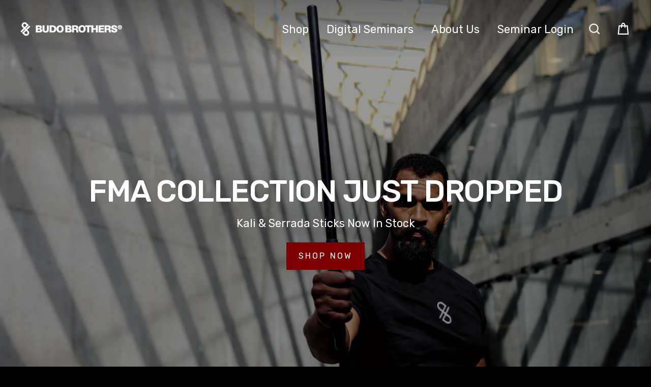

--- FILE ---
content_type: text/html; charset=utf-8
request_url: https://www.budobrothers.com/
body_size: 35147
content:
<!doctype html>
<html class="no-js" lang="en">
<head>
  <meta name="p:domain_verify" content="0c044817626bc902d000f972a900ee71"/>
  
  <script>
var head = document.head;
var script = document.createElement('script');
script.type = 'text/javascript';
script.src = "https://179996.tracking.hyros.com/v1/lst/universal-script?ph=3864e37791789798240b87dd2cbb4ee92f1f4901edfa5254bbe46c2db0d54ff8&tag=!tracking";
head.appendChild(script);
</script>
  
  <meta charset="utf-8">
  <meta http-equiv="X-UA-Compatible" content="IE=edge">
  <meta name="viewport" content="width=device-width,initial-scale=1">
  <meta name="theme-color" content="#bf0000">
  <link rel="canonical" href="https://www.budobrothers.com/">
  <meta name="format-detection" content="telephone=no"><link rel="shortcut icon" href="//www.budobrothers.com/cdn/shop/files/bb_logo_32x32.jpg?v=1614308498" type="image/png" />
  <title>Budo Brothers
</title><meta property="og:site_name" content="Budo Brothers">
  <meta property="og:url" content="https://www.budobrothers.com/">
  <meta property="og:title" content="Budo Brothers">
  <meta property="og:type" content="website">
  <meta property="og:description" content="Budo Brothers"><meta property="og:image" content="http://www.budobrothers.com/cdn/shop/files/Chopped-1-2_ea2388cc-d338-4ea1-9401-500690b45bce_1200x630.jpg?v=1614308498">
  <meta property="og:image:secure_url" content="https://www.budobrothers.com/cdn/shop/files/Chopped-1-2_ea2388cc-d338-4ea1-9401-500690b45bce_1200x630.jpg?v=1614308498">
  <meta name="twitter:site" content="@budobrothers">
  <meta name="twitter:card" content="summary_large_image">
  <meta name="twitter:title" content="Budo Brothers">
  <meta name="twitter:description" content="Budo Brothers">


  <script>window.performance && window.performance.mark && window.performance.mark('shopify.content_for_header.start');</script><meta name="google-site-verification" content="om-pxjX-_9tHSkpv6lF2laB88YaU9kz85TlKAnbXdtw">
<meta id="shopify-digital-wallet" name="shopify-digital-wallet" content="/18059481/digital_wallets/dialog">
<meta name="shopify-checkout-api-token" content="1f9a9719c021796e744e6930719e93f5">
<meta id="in-context-paypal-metadata" data-shop-id="18059481" data-venmo-supported="false" data-environment="production" data-locale="en_US" data-paypal-v4="true" data-currency="USD">
<script async="async" src="/checkouts/internal/preloads.js?locale=en-US"></script>
<link rel="preconnect" href="https://shop.app" crossorigin="anonymous">
<script async="async" src="https://shop.app/checkouts/internal/preloads.js?locale=en-US&shop_id=18059481" crossorigin="anonymous"></script>
<script id="apple-pay-shop-capabilities" type="application/json">{"shopId":18059481,"countryCode":"CA","currencyCode":"USD","merchantCapabilities":["supports3DS"],"merchantId":"gid:\/\/shopify\/Shop\/18059481","merchantName":"Budo Brothers","requiredBillingContactFields":["postalAddress","email","phone"],"requiredShippingContactFields":["postalAddress","email","phone"],"shippingType":"shipping","supportedNetworks":["visa","masterCard","amex","discover","jcb"],"total":{"type":"pending","label":"Budo Brothers","amount":"1.00"},"shopifyPaymentsEnabled":true,"supportsSubscriptions":true}</script>
<script id="shopify-features" type="application/json">{"accessToken":"1f9a9719c021796e744e6930719e93f5","betas":["rich-media-storefront-analytics"],"domain":"www.budobrothers.com","predictiveSearch":true,"shopId":18059481,"locale":"en"}</script>
<script>var Shopify = Shopify || {};
Shopify.shop = "budo-brothers.myshopify.com";
Shopify.locale = "en";
Shopify.currency = {"active":"USD","rate":"1.0"};
Shopify.country = "US";
Shopify.theme = {"name":"Rebuy Launch 2.0","id":126622072887,"schema_name":"Streamline","schema_version":"1.4.0","theme_store_id":872,"role":"main"};
Shopify.theme.handle = "null";
Shopify.theme.style = {"id":null,"handle":null};
Shopify.cdnHost = "www.budobrothers.com/cdn";
Shopify.routes = Shopify.routes || {};
Shopify.routes.root = "/";</script>
<script type="module">!function(o){(o.Shopify=o.Shopify||{}).modules=!0}(window);</script>
<script>!function(o){function n(){var o=[];function n(){o.push(Array.prototype.slice.apply(arguments))}return n.q=o,n}var t=o.Shopify=o.Shopify||{};t.loadFeatures=n(),t.autoloadFeatures=n()}(window);</script>
<script>
  window.ShopifyPay = window.ShopifyPay || {};
  window.ShopifyPay.apiHost = "shop.app\/pay";
  window.ShopifyPay.redirectState = null;
</script>
<script id="shop-js-analytics" type="application/json">{"pageType":"index"}</script>
<script defer="defer" async type="module" src="//www.budobrothers.com/cdn/shopifycloud/shop-js/modules/v2/client.init-shop-cart-sync_BT-GjEfc.en.esm.js"></script>
<script defer="defer" async type="module" src="//www.budobrothers.com/cdn/shopifycloud/shop-js/modules/v2/chunk.common_D58fp_Oc.esm.js"></script>
<script defer="defer" async type="module" src="//www.budobrothers.com/cdn/shopifycloud/shop-js/modules/v2/chunk.modal_xMitdFEc.esm.js"></script>
<script type="module">
  await import("//www.budobrothers.com/cdn/shopifycloud/shop-js/modules/v2/client.init-shop-cart-sync_BT-GjEfc.en.esm.js");
await import("//www.budobrothers.com/cdn/shopifycloud/shop-js/modules/v2/chunk.common_D58fp_Oc.esm.js");
await import("//www.budobrothers.com/cdn/shopifycloud/shop-js/modules/v2/chunk.modal_xMitdFEc.esm.js");

  window.Shopify.SignInWithShop?.initShopCartSync?.({"fedCMEnabled":true,"windoidEnabled":true});

</script>
<script>
  window.Shopify = window.Shopify || {};
  if (!window.Shopify.featureAssets) window.Shopify.featureAssets = {};
  window.Shopify.featureAssets['shop-js'] = {"shop-cart-sync":["modules/v2/client.shop-cart-sync_DZOKe7Ll.en.esm.js","modules/v2/chunk.common_D58fp_Oc.esm.js","modules/v2/chunk.modal_xMitdFEc.esm.js"],"init-fed-cm":["modules/v2/client.init-fed-cm_B6oLuCjv.en.esm.js","modules/v2/chunk.common_D58fp_Oc.esm.js","modules/v2/chunk.modal_xMitdFEc.esm.js"],"shop-cash-offers":["modules/v2/client.shop-cash-offers_D2sdYoxE.en.esm.js","modules/v2/chunk.common_D58fp_Oc.esm.js","modules/v2/chunk.modal_xMitdFEc.esm.js"],"shop-login-button":["modules/v2/client.shop-login-button_QeVjl5Y3.en.esm.js","modules/v2/chunk.common_D58fp_Oc.esm.js","modules/v2/chunk.modal_xMitdFEc.esm.js"],"pay-button":["modules/v2/client.pay-button_DXTOsIq6.en.esm.js","modules/v2/chunk.common_D58fp_Oc.esm.js","modules/v2/chunk.modal_xMitdFEc.esm.js"],"shop-button":["modules/v2/client.shop-button_DQZHx9pm.en.esm.js","modules/v2/chunk.common_D58fp_Oc.esm.js","modules/v2/chunk.modal_xMitdFEc.esm.js"],"avatar":["modules/v2/client.avatar_BTnouDA3.en.esm.js"],"init-windoid":["modules/v2/client.init-windoid_CR1B-cfM.en.esm.js","modules/v2/chunk.common_D58fp_Oc.esm.js","modules/v2/chunk.modal_xMitdFEc.esm.js"],"init-shop-for-new-customer-accounts":["modules/v2/client.init-shop-for-new-customer-accounts_C_vY_xzh.en.esm.js","modules/v2/client.shop-login-button_QeVjl5Y3.en.esm.js","modules/v2/chunk.common_D58fp_Oc.esm.js","modules/v2/chunk.modal_xMitdFEc.esm.js"],"init-shop-email-lookup-coordinator":["modules/v2/client.init-shop-email-lookup-coordinator_BI7n9ZSv.en.esm.js","modules/v2/chunk.common_D58fp_Oc.esm.js","modules/v2/chunk.modal_xMitdFEc.esm.js"],"init-shop-cart-sync":["modules/v2/client.init-shop-cart-sync_BT-GjEfc.en.esm.js","modules/v2/chunk.common_D58fp_Oc.esm.js","modules/v2/chunk.modal_xMitdFEc.esm.js"],"shop-toast-manager":["modules/v2/client.shop-toast-manager_DiYdP3xc.en.esm.js","modules/v2/chunk.common_D58fp_Oc.esm.js","modules/v2/chunk.modal_xMitdFEc.esm.js"],"init-customer-accounts":["modules/v2/client.init-customer-accounts_D9ZNqS-Q.en.esm.js","modules/v2/client.shop-login-button_QeVjl5Y3.en.esm.js","modules/v2/chunk.common_D58fp_Oc.esm.js","modules/v2/chunk.modal_xMitdFEc.esm.js"],"init-customer-accounts-sign-up":["modules/v2/client.init-customer-accounts-sign-up_iGw4briv.en.esm.js","modules/v2/client.shop-login-button_QeVjl5Y3.en.esm.js","modules/v2/chunk.common_D58fp_Oc.esm.js","modules/v2/chunk.modal_xMitdFEc.esm.js"],"shop-follow-button":["modules/v2/client.shop-follow-button_CqMgW2wH.en.esm.js","modules/v2/chunk.common_D58fp_Oc.esm.js","modules/v2/chunk.modal_xMitdFEc.esm.js"],"checkout-modal":["modules/v2/client.checkout-modal_xHeaAweL.en.esm.js","modules/v2/chunk.common_D58fp_Oc.esm.js","modules/v2/chunk.modal_xMitdFEc.esm.js"],"shop-login":["modules/v2/client.shop-login_D91U-Q7h.en.esm.js","modules/v2/chunk.common_D58fp_Oc.esm.js","modules/v2/chunk.modal_xMitdFEc.esm.js"],"lead-capture":["modules/v2/client.lead-capture_BJmE1dJe.en.esm.js","modules/v2/chunk.common_D58fp_Oc.esm.js","modules/v2/chunk.modal_xMitdFEc.esm.js"],"payment-terms":["modules/v2/client.payment-terms_Ci9AEqFq.en.esm.js","modules/v2/chunk.common_D58fp_Oc.esm.js","modules/v2/chunk.modal_xMitdFEc.esm.js"]};
</script>
<script>(function() {
  var isLoaded = false;
  function asyncLoad() {
    if (isLoaded) return;
    isLoaded = true;
    var urls = ["https:\/\/loox.io\/widget\/EJWlwkVUnO\/loox.1591558208009.js?shop=budo-brothers.myshopify.com","https:\/\/cdn.rebuyengine.com\/onsite\/js\/rebuy.js?shop=budo-brothers.myshopify.com","\/\/cdn.shopify.com\/proxy\/9ed26f80ed29d876c84cd3fd1869d2ca1597a4def7e349287c68fc82daeea67a\/api.goaffpro.com\/loader.js?shop=budo-brothers.myshopify.com\u0026sp-cache-control=cHVibGljLCBtYXgtYWdlPTkwMA"];
    for (var i = 0; i < urls.length; i++) {
      var s = document.createElement('script');
      s.type = 'text/javascript';
      s.async = true;
      s.src = urls[i];
      var x = document.getElementsByTagName('script')[0];
      x.parentNode.insertBefore(s, x);
    }
  };
  if(window.attachEvent) {
    window.attachEvent('onload', asyncLoad);
  } else {
    window.addEventListener('load', asyncLoad, false);
  }
})();</script>
<script id="__st">var __st={"a":18059481,"offset":-25200,"reqid":"d57f1ac7-4abe-4dd0-b569-72fe59460a74-1769113412","pageurl":"www.budobrothers.com\/","u":"c3638267eac5","p":"home"};</script>
<script>window.ShopifyPaypalV4VisibilityTracking = true;</script>
<script id="captcha-bootstrap">!function(){'use strict';const t='contact',e='account',n='new_comment',o=[[t,t],['blogs',n],['comments',n],[t,'customer']],c=[[e,'customer_login'],[e,'guest_login'],[e,'recover_customer_password'],[e,'create_customer']],r=t=>t.map((([t,e])=>`form[action*='/${t}']:not([data-nocaptcha='true']) input[name='form_type'][value='${e}']`)).join(','),a=t=>()=>t?[...document.querySelectorAll(t)].map((t=>t.form)):[];function s(){const t=[...o],e=r(t);return a(e)}const i='password',u='form_key',d=['recaptcha-v3-token','g-recaptcha-response','h-captcha-response',i],f=()=>{try{return window.sessionStorage}catch{return}},m='__shopify_v',_=t=>t.elements[u];function p(t,e,n=!1){try{const o=window.sessionStorage,c=JSON.parse(o.getItem(e)),{data:r}=function(t){const{data:e,action:n}=t;return t[m]||n?{data:e,action:n}:{data:t,action:n}}(c);for(const[e,n]of Object.entries(r))t.elements[e]&&(t.elements[e].value=n);n&&o.removeItem(e)}catch(o){console.error('form repopulation failed',{error:o})}}const l='form_type',E='cptcha';function T(t){t.dataset[E]=!0}const w=window,h=w.document,L='Shopify',v='ce_forms',y='captcha';let A=!1;((t,e)=>{const n=(g='f06e6c50-85a8-45c8-87d0-21a2b65856fe',I='https://cdn.shopify.com/shopifycloud/storefront-forms-hcaptcha/ce_storefront_forms_captcha_hcaptcha.v1.5.2.iife.js',D={infoText:'Protected by hCaptcha',privacyText:'Privacy',termsText:'Terms'},(t,e,n)=>{const o=w[L][v],c=o.bindForm;if(c)return c(t,g,e,D).then(n);var r;o.q.push([[t,g,e,D],n]),r=I,A||(h.body.append(Object.assign(h.createElement('script'),{id:'captcha-provider',async:!0,src:r})),A=!0)});var g,I,D;w[L]=w[L]||{},w[L][v]=w[L][v]||{},w[L][v].q=[],w[L][y]=w[L][y]||{},w[L][y].protect=function(t,e){n(t,void 0,e),T(t)},Object.freeze(w[L][y]),function(t,e,n,w,h,L){const[v,y,A,g]=function(t,e,n){const i=e?o:[],u=t?c:[],d=[...i,...u],f=r(d),m=r(i),_=r(d.filter((([t,e])=>n.includes(e))));return[a(f),a(m),a(_),s()]}(w,h,L),I=t=>{const e=t.target;return e instanceof HTMLFormElement?e:e&&e.form},D=t=>v().includes(t);t.addEventListener('submit',(t=>{const e=I(t);if(!e)return;const n=D(e)&&!e.dataset.hcaptchaBound&&!e.dataset.recaptchaBound,o=_(e),c=g().includes(e)&&(!o||!o.value);(n||c)&&t.preventDefault(),c&&!n&&(function(t){try{if(!f())return;!function(t){const e=f();if(!e)return;const n=_(t);if(!n)return;const o=n.value;o&&e.removeItem(o)}(t);const e=Array.from(Array(32),(()=>Math.random().toString(36)[2])).join('');!function(t,e){_(t)||t.append(Object.assign(document.createElement('input'),{type:'hidden',name:u})),t.elements[u].value=e}(t,e),function(t,e){const n=f();if(!n)return;const o=[...t.querySelectorAll(`input[type='${i}']`)].map((({name:t})=>t)),c=[...d,...o],r={};for(const[a,s]of new FormData(t).entries())c.includes(a)||(r[a]=s);n.setItem(e,JSON.stringify({[m]:1,action:t.action,data:r}))}(t,e)}catch(e){console.error('failed to persist form',e)}}(e),e.submit())}));const S=(t,e)=>{t&&!t.dataset[E]&&(n(t,e.some((e=>e===t))),T(t))};for(const o of['focusin','change'])t.addEventListener(o,(t=>{const e=I(t);D(e)&&S(e,y())}));const B=e.get('form_key'),M=e.get(l),P=B&&M;t.addEventListener('DOMContentLoaded',(()=>{const t=y();if(P)for(const e of t)e.elements[l].value===M&&p(e,B);[...new Set([...A(),...v().filter((t=>'true'===t.dataset.shopifyCaptcha))])].forEach((e=>S(e,t)))}))}(h,new URLSearchParams(w.location.search),n,t,e,['guest_login'])})(!0,!0)}();</script>
<script integrity="sha256-4kQ18oKyAcykRKYeNunJcIwy7WH5gtpwJnB7kiuLZ1E=" data-source-attribution="shopify.loadfeatures" defer="defer" src="//www.budobrothers.com/cdn/shopifycloud/storefront/assets/storefront/load_feature-a0a9edcb.js" crossorigin="anonymous"></script>
<script crossorigin="anonymous" defer="defer" src="//www.budobrothers.com/cdn/shopifycloud/storefront/assets/shopify_pay/storefront-65b4c6d7.js?v=20250812"></script>
<script data-source-attribution="shopify.dynamic_checkout.dynamic.init">var Shopify=Shopify||{};Shopify.PaymentButton=Shopify.PaymentButton||{isStorefrontPortableWallets:!0,init:function(){window.Shopify.PaymentButton.init=function(){};var t=document.createElement("script");t.src="https://www.budobrothers.com/cdn/shopifycloud/portable-wallets/latest/portable-wallets.en.js",t.type="module",document.head.appendChild(t)}};
</script>
<script data-source-attribution="shopify.dynamic_checkout.buyer_consent">
  function portableWalletsHideBuyerConsent(e){var t=document.getElementById("shopify-buyer-consent"),n=document.getElementById("shopify-subscription-policy-button");t&&n&&(t.classList.add("hidden"),t.setAttribute("aria-hidden","true"),n.removeEventListener("click",e))}function portableWalletsShowBuyerConsent(e){var t=document.getElementById("shopify-buyer-consent"),n=document.getElementById("shopify-subscription-policy-button");t&&n&&(t.classList.remove("hidden"),t.removeAttribute("aria-hidden"),n.addEventListener("click",e))}window.Shopify?.PaymentButton&&(window.Shopify.PaymentButton.hideBuyerConsent=portableWalletsHideBuyerConsent,window.Shopify.PaymentButton.showBuyerConsent=portableWalletsShowBuyerConsent);
</script>
<script data-source-attribution="shopify.dynamic_checkout.cart.bootstrap">document.addEventListener("DOMContentLoaded",(function(){function t(){return document.querySelector("shopify-accelerated-checkout-cart, shopify-accelerated-checkout")}if(t())Shopify.PaymentButton.init();else{new MutationObserver((function(e,n){t()&&(Shopify.PaymentButton.init(),n.disconnect())})).observe(document.body,{childList:!0,subtree:!0})}}));
</script>
<script id='scb4127' type='text/javascript' async='' src='https://www.budobrothers.com/cdn/shopifycloud/privacy-banner/storefront-banner.js'></script><link id="shopify-accelerated-checkout-styles" rel="stylesheet" media="screen" href="https://www.budobrothers.com/cdn/shopifycloud/portable-wallets/latest/accelerated-checkout-backwards-compat.css" crossorigin="anonymous">
<style id="shopify-accelerated-checkout-cart">
        #shopify-buyer-consent {
  margin-top: 1em;
  display: inline-block;
  width: 100%;
}

#shopify-buyer-consent.hidden {
  display: none;
}

#shopify-subscription-policy-button {
  background: none;
  border: none;
  padding: 0;
  text-decoration: underline;
  font-size: inherit;
  cursor: pointer;
}

#shopify-subscription-policy-button::before {
  box-shadow: none;
}

      </style>

<script>window.performance && window.performance.mark && window.performance.mark('shopify.content_for_header.end');</script>

  <script>
    var theme = {
      stylesheet: "//www.budobrothers.com/cdn/shop/t/9/assets/theme.scss.css?v=100312965774322793111723749124",
      template: "index",
      strings: {
        addToCart: "Add to cart",
        soldOut: "Sold Out",
        unavailable: "Unavailable",
        regularPrice: "Regular price",
        salePrice: "Sale price",
        stockLabel: "[count] in stock",
        willNotShipUntil: "Will not ship until [date]",
        willBeInStockAfter: "Will be in stock after [date]",
        waitingForStock: "Inventory on the way",
        cartItems: "[count] items",
        cartConfirmDelete: "Are you sure you want to remove this item?",
        cartTermsConfirmation: "You must agree with the terms and conditions of sales to check out"
      },
      settings: {
        dynamicVariantsEnable: true,
        cartType: "drawer",
        currenciesEnabled: false,
        nativeMultiCurrency: 23 > 1 ? true : false,
        moneyFormat: "${{amount}}",
        quickView: false,
        hoverProductGrid: true,
        themeName: 'Streamline',
        themeVersion: "1.4.0"
      }
    };

    document.documentElement.className = document.documentElement.className.replace('no-js', 'js');
  </script>

  <style>
  @font-face {
  font-family: Rubik;
  font-weight: 500;
  font-style: normal;
  font-display: block;
  src: url("//www.budobrothers.com/cdn/fonts/rubik/rubik_n5.46f1bf0063ef6b3840ba0b9b71e86033a15b4466.woff2") format("woff2"),
       url("//www.budobrothers.com/cdn/fonts/rubik/rubik_n5.c73c6e4dcc7dfb4852265eb6e0e59860278f8b84.woff") format("woff");
}

  @font-face {
  font-family: Rubik;
  font-weight: 400;
  font-style: normal;
  font-display: block;
  src: url("//www.budobrothers.com/cdn/fonts/rubik/rubik_n4.c2fb67c90aa34ecf8da34fc1da937ee9c0c27942.woff2") format("woff2"),
       url("//www.budobrothers.com/cdn/fonts/rubik/rubik_n4.d229bd4a6a25ec476a0829a74bf3657a5fd9aa36.woff") format("woff");
}


  @font-face {
  font-family: Rubik;
  font-weight: 700;
  font-style: normal;
  src: url("//www.budobrothers.com/cdn/fonts/rubik/rubik_n7.9ddb1ff19ac4667369e1c444a6663062e115e651.woff2") format("woff2"),
       url("//www.budobrothers.com/cdn/fonts/rubik/rubik_n7.2f2815a4763d5118fdb49ad25ccceea3eafcae92.woff") format("woff");
}

  @font-face {
  font-family: Rubik;
  font-weight: 400;
  font-style: italic;
  src: url("//www.budobrothers.com/cdn/fonts/rubik/rubik_i4.528fdfa8adf0c2cb49c0f6d132dcaffa910849d6.woff2") format("woff2"),
       url("//www.budobrothers.com/cdn/fonts/rubik/rubik_i4.937396c2106c0db7a4072bbcd373d4e3d0ab306b.woff") format("woff");
}

  @font-face {
  font-family: Rubik;
  font-weight: 700;
  font-style: italic;
  src: url("//www.budobrothers.com/cdn/fonts/rubik/rubik_i7.e37585fef76596b7b87ec84ca28db2ef5e3df433.woff2") format("woff2"),
       url("//www.budobrothers.com/cdn/fonts/rubik/rubik_i7.a18d51774424b841c335ca3a15ab66cba9fce8c1.woff") format("woff");
}


  body,
  input,
  textarea,
  button,
  select {
    -webkit-font-smoothing: antialiased;
    -webkit-text-size-adjust: 100%;
    text-rendering: optimizeSpeed;
    font-family: Rubik, sans-serif;
    font-size: 15.3px;
    font-weight: 400;
    font-style: normal;
    letter-spacing: 0.0em;
    line-height: 1.6;
  }

  @media only screen and (min-width: 769px) {
    body,
    input,
    textarea,
    button,
    select {
      font-size: 18px;
    }
  }

  .page-container,
  .unloading .page-container {
    display: none;
  }

  h1, .h1,
  h3, .h3,
  h4, .h4,
  h5, .h5,
  h6, .h6,
  .section-header__title,
  .spr-header-title.spr-header-title {
    font-family: Rubik, sans-serif;
    font-weight: 500;
    font-style: normal;
    letter-spacing: -0.025em;
    line-height: 1.1;
    word-break: break-word;

    
      text-transform: uppercase;
    
  }

  h2, .h2 {
    font-family: Rubik, sans-serif;
    font-weight: 400;
    letter-spacing: 0.0em;
    line-height: 1.6;
  }

  
  @keyframes pulse-fade {
    0% {
      opacity: 0;
    }
    50% {
      opacity: 1;
    }
    100% {
      opacity: 0;
    }
  }

  .splash-screen {
    box-sizing: border-box;
    display: flex;
    position: fixed;
    left: 0;
    top: 0;
    right: 0;
    bottom: 0;
    align-items: center;
    justify-content: center;
    z-index: 10001;
    background-color: #000000;
  }

  .splash-screen__loader {
    max-width: 100px;
  }

  @media only screen and (min-width: 769px) {
    .splash-screen__loader {
      max-width: 100px;
    }
  }

  .splash-screen img {
    display: block;
    max-width: 100%;
    border: 0 none;
    animation: pulse-fade 0.4s infinite linear;
  }

  .loader-text {
    letter-spacing: 0.2em;
    font-size: 1.5em;
    text-transform: uppercase;
    animation: pulse-fade 0.4s infinite linear;
  }

  .loader-logo {
    display: none;
    position: fixed;
    left: 0;
    top: 0;
    right: 0;
    bottom: 0;
    align-items: center;
    justify-content: center;
    background-color: #000000;
    z-index: 6000;
  }

  .loader-logo__img {
    display: block;
  }

  .transition-body {
    opacity: 0;
  }

  .btn--loading span:after {
    content: "Loading";
  }
</style>

  
<link title="theme" rel="preload" href="//www.budobrothers.com/cdn/shop/t/9/assets/theme.scss.css?v=100312965774322793111723749124" as="style">
<noscript><link rel="stylesheet" href="//www.budobrothers.com/cdn/shop/t/9/assets/theme.scss.css?v=100312965774322793111723749124"></noscript>

<script>
/*! loadCSS. [c]2017 Filament Group, Inc. MIT License */
!function(a){"use strict";var b=function(b,c,d){function e(a){return h.body?a():void setTimeout(function(){e(a)})}function f(){i.addEventListener&&i.removeEventListener("load",f);if(!Shopify.designMode)i.media=d||"all"}var g,h=a.document,i=h.createElement("link");if(c)g=c;else{var j=(h.body||h.getElementsByTagName("head")[0]).childNodes;g=j[j.length-1]}var k=h.styleSheets;i.rel="stylesheet",i.href=b,i.media=Shopify.designMode?d||"all":"only x",e(function(){g.parentNode.insertBefore(i,c?g:g.nextSibling)});var l=function(a){for(var b=i.href,c=k.length;c--;)if(k[c].href===b)return a();setTimeout(function(){l(a)})};return i.addEventListener&&i.addEventListener("load",f),i.onloadcssdefined=l,l(f),i};"undefined"!=typeof exports?exports.loadCSS=b:a.loadCSS=b}("undefined"!=typeof global?global:this);
/*! onloadCSS. (onload callback for loadCSS) [c]2017 Filament Group, Inc. MIT License */
function onloadCSS(a,b){function c(){!d&&b&&(d=!0,b.call(a))}var d;a.addEventListener&&a.addEventListener("load",c),a.attachEvent&&a.attachEvent("onload",c),"isApplicationInstalled"in navigator&&"onloadcssdefined"in a&&a.onloadcssdefined(c)}

// Insert our stylesheet before our preload <link> tag
var preload = document.querySelector('link[href="//www.budobrothers.com/cdn/shop/t/9/assets/theme.scss.css?v=100312965774322793111723749124"]');
var stylesheet = loadCSS('//www.budobrothers.com/cdn/shop/t/9/assets/theme.scss.css?v=100312965774322793111723749124', preload);
// Create a property to easily detect if the stylesheet is done loading
onloadCSS(stylesheet, function() { stylesheet.loaded = true; });
</script>


  <script src="//www.budobrothers.com/cdn/shop/t/9/assets/vendor-v2.js" defer="defer"></script>
  
  <script src="//www.budobrothers.com/cdn/shop/t/9/assets/theme.js?v=125097090453705650731723134880" defer="defer"></script>
  

	<script>var loox_global_hash = '1769110706721';</script><style>.loox-reviews-default { max-width: 1200px; margin: 0 auto; }.loox-rating .loox-icon { color:#7f0000; }
:root { --lxs-rating-icon-color: #7f0000; }</style>
  
  <meta name="google-site-verification" content="om-pxjX-_9tHSkpv6lF2laB88YaU9kz85TlKAnbXdtw" />
  
  <!-- Google Tag Manager -->
<script>(function(w,d,s,l,i){w[l]=w[l]||[];w[l].push({'gtm.start':
new Date().getTime(),event:'gtm.js'});var f=d.getElementsByTagName(s)[0],
j=d.createElement(s),dl=l!='dataLayer'?'&l='+l:'';j.async=true;j.src=
'https://www.googletagmanager.com/gtm.js?id='+i+dl;f.parentNode.insertBefore(j,f);
})(window,document,'script','dataLayer','GTM-T6V4TRK');</script>
<!-- End Google Tag Manager -->
  
  
<!-- BEGIN app block: shopify://apps/klaviyo-email-marketing-sms/blocks/klaviyo-onsite-embed/2632fe16-c075-4321-a88b-50b567f42507 -->












  <script async src="https://static.klaviyo.com/onsite/js/TNSTst/klaviyo.js?company_id=TNSTst"></script>
  <script>!function(){if(!window.klaviyo){window._klOnsite=window._klOnsite||[];try{window.klaviyo=new Proxy({},{get:function(n,i){return"push"===i?function(){var n;(n=window._klOnsite).push.apply(n,arguments)}:function(){for(var n=arguments.length,o=new Array(n),w=0;w<n;w++)o[w]=arguments[w];var t="function"==typeof o[o.length-1]?o.pop():void 0,e=new Promise((function(n){window._klOnsite.push([i].concat(o,[function(i){t&&t(i),n(i)}]))}));return e}}})}catch(n){window.klaviyo=window.klaviyo||[],window.klaviyo.push=function(){var n;(n=window._klOnsite).push.apply(n,arguments)}}}}();</script>

  




  <script>
    window.klaviyoReviewsProductDesignMode = false
  </script>







<!-- END app block --><link href="https://monorail-edge.shopifysvc.com" rel="dns-prefetch">
<script>(function(){if ("sendBeacon" in navigator && "performance" in window) {try {var session_token_from_headers = performance.getEntriesByType('navigation')[0].serverTiming.find(x => x.name == '_s').description;} catch {var session_token_from_headers = undefined;}var session_cookie_matches = document.cookie.match(/_shopify_s=([^;]*)/);var session_token_from_cookie = session_cookie_matches && session_cookie_matches.length === 2 ? session_cookie_matches[1] : "";var session_token = session_token_from_headers || session_token_from_cookie || "";function handle_abandonment_event(e) {var entries = performance.getEntries().filter(function(entry) {return /monorail-edge.shopifysvc.com/.test(entry.name);});if (!window.abandonment_tracked && entries.length === 0) {window.abandonment_tracked = true;var currentMs = Date.now();var navigation_start = performance.timing.navigationStart;var payload = {shop_id: 18059481,url: window.location.href,navigation_start,duration: currentMs - navigation_start,session_token,page_type: "index"};window.navigator.sendBeacon("https://monorail-edge.shopifysvc.com/v1/produce", JSON.stringify({schema_id: "online_store_buyer_site_abandonment/1.1",payload: payload,metadata: {event_created_at_ms: currentMs,event_sent_at_ms: currentMs}}));}}window.addEventListener('pagehide', handle_abandonment_event);}}());</script>
<script id="web-pixels-manager-setup">(function e(e,d,r,n,o){if(void 0===o&&(o={}),!Boolean(null===(a=null===(i=window.Shopify)||void 0===i?void 0:i.analytics)||void 0===a?void 0:a.replayQueue)){var i,a;window.Shopify=window.Shopify||{};var t=window.Shopify;t.analytics=t.analytics||{};var s=t.analytics;s.replayQueue=[],s.publish=function(e,d,r){return s.replayQueue.push([e,d,r]),!0};try{self.performance.mark("wpm:start")}catch(e){}var l=function(){var e={modern:/Edge?\/(1{2}[4-9]|1[2-9]\d|[2-9]\d{2}|\d{4,})\.\d+(\.\d+|)|Firefox\/(1{2}[4-9]|1[2-9]\d|[2-9]\d{2}|\d{4,})\.\d+(\.\d+|)|Chrom(ium|e)\/(9{2}|\d{3,})\.\d+(\.\d+|)|(Maci|X1{2}).+ Version\/(15\.\d+|(1[6-9]|[2-9]\d|\d{3,})\.\d+)([,.]\d+|)( \(\w+\)|)( Mobile\/\w+|) Safari\/|Chrome.+OPR\/(9{2}|\d{3,})\.\d+\.\d+|(CPU[ +]OS|iPhone[ +]OS|CPU[ +]iPhone|CPU IPhone OS|CPU iPad OS)[ +]+(15[._]\d+|(1[6-9]|[2-9]\d|\d{3,})[._]\d+)([._]\d+|)|Android:?[ /-](13[3-9]|1[4-9]\d|[2-9]\d{2}|\d{4,})(\.\d+|)(\.\d+|)|Android.+Firefox\/(13[5-9]|1[4-9]\d|[2-9]\d{2}|\d{4,})\.\d+(\.\d+|)|Android.+Chrom(ium|e)\/(13[3-9]|1[4-9]\d|[2-9]\d{2}|\d{4,})\.\d+(\.\d+|)|SamsungBrowser\/([2-9]\d|\d{3,})\.\d+/,legacy:/Edge?\/(1[6-9]|[2-9]\d|\d{3,})\.\d+(\.\d+|)|Firefox\/(5[4-9]|[6-9]\d|\d{3,})\.\d+(\.\d+|)|Chrom(ium|e)\/(5[1-9]|[6-9]\d|\d{3,})\.\d+(\.\d+|)([\d.]+$|.*Safari\/(?![\d.]+ Edge\/[\d.]+$))|(Maci|X1{2}).+ Version\/(10\.\d+|(1[1-9]|[2-9]\d|\d{3,})\.\d+)([,.]\d+|)( \(\w+\)|)( Mobile\/\w+|) Safari\/|Chrome.+OPR\/(3[89]|[4-9]\d|\d{3,})\.\d+\.\d+|(CPU[ +]OS|iPhone[ +]OS|CPU[ +]iPhone|CPU IPhone OS|CPU iPad OS)[ +]+(10[._]\d+|(1[1-9]|[2-9]\d|\d{3,})[._]\d+)([._]\d+|)|Android:?[ /-](13[3-9]|1[4-9]\d|[2-9]\d{2}|\d{4,})(\.\d+|)(\.\d+|)|Mobile Safari.+OPR\/([89]\d|\d{3,})\.\d+\.\d+|Android.+Firefox\/(13[5-9]|1[4-9]\d|[2-9]\d{2}|\d{4,})\.\d+(\.\d+|)|Android.+Chrom(ium|e)\/(13[3-9]|1[4-9]\d|[2-9]\d{2}|\d{4,})\.\d+(\.\d+|)|Android.+(UC? ?Browser|UCWEB|U3)[ /]?(15\.([5-9]|\d{2,})|(1[6-9]|[2-9]\d|\d{3,})\.\d+)\.\d+|SamsungBrowser\/(5\.\d+|([6-9]|\d{2,})\.\d+)|Android.+MQ{2}Browser\/(14(\.(9|\d{2,})|)|(1[5-9]|[2-9]\d|\d{3,})(\.\d+|))(\.\d+|)|K[Aa][Ii]OS\/(3\.\d+|([4-9]|\d{2,})\.\d+)(\.\d+|)/},d=e.modern,r=e.legacy,n=navigator.userAgent;return n.match(d)?"modern":n.match(r)?"legacy":"unknown"}(),u="modern"===l?"modern":"legacy",c=(null!=n?n:{modern:"",legacy:""})[u],f=function(e){return[e.baseUrl,"/wpm","/b",e.hashVersion,"modern"===e.buildTarget?"m":"l",".js"].join("")}({baseUrl:d,hashVersion:r,buildTarget:u}),m=function(e){var d=e.version,r=e.bundleTarget,n=e.surface,o=e.pageUrl,i=e.monorailEndpoint;return{emit:function(e){var a=e.status,t=e.errorMsg,s=(new Date).getTime(),l=JSON.stringify({metadata:{event_sent_at_ms:s},events:[{schema_id:"web_pixels_manager_load/3.1",payload:{version:d,bundle_target:r,page_url:o,status:a,surface:n,error_msg:t},metadata:{event_created_at_ms:s}}]});if(!i)return console&&console.warn&&console.warn("[Web Pixels Manager] No Monorail endpoint provided, skipping logging."),!1;try{return self.navigator.sendBeacon.bind(self.navigator)(i,l)}catch(e){}var u=new XMLHttpRequest;try{return u.open("POST",i,!0),u.setRequestHeader("Content-Type","text/plain"),u.send(l),!0}catch(e){return console&&console.warn&&console.warn("[Web Pixels Manager] Got an unhandled error while logging to Monorail."),!1}}}}({version:r,bundleTarget:l,surface:e.surface,pageUrl:self.location.href,monorailEndpoint:e.monorailEndpoint});try{o.browserTarget=l,function(e){var d=e.src,r=e.async,n=void 0===r||r,o=e.onload,i=e.onerror,a=e.sri,t=e.scriptDataAttributes,s=void 0===t?{}:t,l=document.createElement("script"),u=document.querySelector("head"),c=document.querySelector("body");if(l.async=n,l.src=d,a&&(l.integrity=a,l.crossOrigin="anonymous"),s)for(var f in s)if(Object.prototype.hasOwnProperty.call(s,f))try{l.dataset[f]=s[f]}catch(e){}if(o&&l.addEventListener("load",o),i&&l.addEventListener("error",i),u)u.appendChild(l);else{if(!c)throw new Error("Did not find a head or body element to append the script");c.appendChild(l)}}({src:f,async:!0,onload:function(){if(!function(){var e,d;return Boolean(null===(d=null===(e=window.Shopify)||void 0===e?void 0:e.analytics)||void 0===d?void 0:d.initialized)}()){var d=window.webPixelsManager.init(e)||void 0;if(d){var r=window.Shopify.analytics;r.replayQueue.forEach((function(e){var r=e[0],n=e[1],o=e[2];d.publishCustomEvent(r,n,o)})),r.replayQueue=[],r.publish=d.publishCustomEvent,r.visitor=d.visitor,r.initialized=!0}}},onerror:function(){return m.emit({status:"failed",errorMsg:"".concat(f," has failed to load")})},sri:function(e){var d=/^sha384-[A-Za-z0-9+/=]+$/;return"string"==typeof e&&d.test(e)}(c)?c:"",scriptDataAttributes:o}),m.emit({status:"loading"})}catch(e){m.emit({status:"failed",errorMsg:(null==e?void 0:e.message)||"Unknown error"})}}})({shopId: 18059481,storefrontBaseUrl: "https://www.budobrothers.com",extensionsBaseUrl: "https://extensions.shopifycdn.com/cdn/shopifycloud/web-pixels-manager",monorailEndpoint: "https://monorail-edge.shopifysvc.com/unstable/produce_batch",surface: "storefront-renderer",enabledBetaFlags: ["2dca8a86"],webPixelsConfigList: [{"id":"1044643895","configuration":"{\"accountID\":\"TNSTst\",\"webPixelConfig\":\"eyJlbmFibGVBZGRlZFRvQ2FydEV2ZW50cyI6IHRydWV9\"}","eventPayloadVersion":"v1","runtimeContext":"STRICT","scriptVersion":"524f6c1ee37bacdca7657a665bdca589","type":"APP","apiClientId":123074,"privacyPurposes":["ANALYTICS","MARKETING"],"dataSharingAdjustments":{"protectedCustomerApprovalScopes":["read_customer_address","read_customer_email","read_customer_name","read_customer_personal_data","read_customer_phone"]}},{"id":"864157751","configuration":"{\"hashed_organization_id\":\"6852cb6345e7935b91c55b3a8f80c966_v1\",\"app_key\":\"budo-brothers\",\"allow_collect_personal_data\":\"true\"}","eventPayloadVersion":"v1","runtimeContext":"STRICT","scriptVersion":"c3e64302e4c6a915b615bb03ddf3784a","type":"APP","apiClientId":111542,"privacyPurposes":["ANALYTICS","MARKETING","SALE_OF_DATA"],"dataSharingAdjustments":{"protectedCustomerApprovalScopes":["read_customer_address","read_customer_email","read_customer_name","read_customer_personal_data","read_customer_phone"]}},{"id":"606208055","configuration":"{\"shop\":\"budo-brothers.myshopify.com\",\"cookie_duration\":\"172800\"}","eventPayloadVersion":"v1","runtimeContext":"STRICT","scriptVersion":"a2e7513c3708f34b1f617d7ce88f9697","type":"APP","apiClientId":2744533,"privacyPurposes":["ANALYTICS","MARKETING"],"dataSharingAdjustments":{"protectedCustomerApprovalScopes":["read_customer_address","read_customer_email","read_customer_name","read_customer_personal_data","read_customer_phone"]}},{"id":"361234487","configuration":"{\"config\":\"{\\\"pixel_id\\\":\\\"AW-941073358\\\",\\\"target_country\\\":\\\"US\\\",\\\"gtag_events\\\":[{\\\"type\\\":\\\"begin_checkout\\\",\\\"action_label\\\":\\\"AW-941073358\\\/TVUwCIfIiNQDEM7H3sAD\\\"},{\\\"type\\\":\\\"search\\\",\\\"action_label\\\":\\\"AW-941073358\\\/8qhhCIrIiNQDEM7H3sAD\\\"},{\\\"type\\\":\\\"view_item\\\",\\\"action_label\\\":[\\\"AW-941073358\\\/DwtJCIHIiNQDEM7H3sAD\\\",\\\"MC-NGR5D3SEHT\\\"]},{\\\"type\\\":\\\"purchase\\\",\\\"action_label\\\":[\\\"AW-941073358\\\/QcRuCP7HiNQDEM7H3sAD\\\",\\\"MC-NGR5D3SEHT\\\"]},{\\\"type\\\":\\\"page_view\\\",\\\"action_label\\\":[\\\"AW-941073358\\\/KS82CPvHiNQDEM7H3sAD\\\",\\\"MC-NGR5D3SEHT\\\"]},{\\\"type\\\":\\\"add_payment_info\\\",\\\"action_label\\\":\\\"AW-941073358\\\/jR2XCI3IiNQDEM7H3sAD\\\"},{\\\"type\\\":\\\"add_to_cart\\\",\\\"action_label\\\":\\\"AW-941073358\\\/vIEOCITIiNQDEM7H3sAD\\\"}],\\\"enable_monitoring_mode\\\":false}\"}","eventPayloadVersion":"v1","runtimeContext":"OPEN","scriptVersion":"b2a88bafab3e21179ed38636efcd8a93","type":"APP","apiClientId":1780363,"privacyPurposes":[],"dataSharingAdjustments":{"protectedCustomerApprovalScopes":["read_customer_address","read_customer_email","read_customer_name","read_customer_personal_data","read_customer_phone"]}},{"id":"306479159","configuration":"{\"pixelCode\":\"C0EP9SD2BAPH375F01KG\"}","eventPayloadVersion":"v1","runtimeContext":"STRICT","scriptVersion":"22e92c2ad45662f435e4801458fb78cc","type":"APP","apiClientId":4383523,"privacyPurposes":["ANALYTICS","MARKETING","SALE_OF_DATA"],"dataSharingAdjustments":{"protectedCustomerApprovalScopes":["read_customer_address","read_customer_email","read_customer_name","read_customer_personal_data","read_customer_phone"]}},{"id":"146145335","configuration":"{\"pixel_id\":\"699485753567880\",\"pixel_type\":\"facebook_pixel\",\"metaapp_system_user_token\":\"-\"}","eventPayloadVersion":"v1","runtimeContext":"OPEN","scriptVersion":"ca16bc87fe92b6042fbaa3acc2fbdaa6","type":"APP","apiClientId":2329312,"privacyPurposes":["ANALYTICS","MARKETING","SALE_OF_DATA"],"dataSharingAdjustments":{"protectedCustomerApprovalScopes":["read_customer_address","read_customer_email","read_customer_name","read_customer_personal_data","read_customer_phone"]}},{"id":"66912311","eventPayloadVersion":"v1","runtimeContext":"LAX","scriptVersion":"1","type":"CUSTOM","privacyPurposes":["ANALYTICS"],"name":"Google Analytics tag (migrated)"},{"id":"shopify-app-pixel","configuration":"{}","eventPayloadVersion":"v1","runtimeContext":"STRICT","scriptVersion":"0450","apiClientId":"shopify-pixel","type":"APP","privacyPurposes":["ANALYTICS","MARKETING"]},{"id":"shopify-custom-pixel","eventPayloadVersion":"v1","runtimeContext":"LAX","scriptVersion":"0450","apiClientId":"shopify-pixel","type":"CUSTOM","privacyPurposes":["ANALYTICS","MARKETING"]}],isMerchantRequest: false,initData: {"shop":{"name":"Budo Brothers","paymentSettings":{"currencyCode":"USD"},"myshopifyDomain":"budo-brothers.myshopify.com","countryCode":"CA","storefrontUrl":"https:\/\/www.budobrothers.com"},"customer":null,"cart":null,"checkout":null,"productVariants":[],"purchasingCompany":null},},"https://www.budobrothers.com/cdn","fcfee988w5aeb613cpc8e4bc33m6693e112",{"modern":"","legacy":""},{"shopId":"18059481","storefrontBaseUrl":"https:\/\/www.budobrothers.com","extensionBaseUrl":"https:\/\/extensions.shopifycdn.com\/cdn\/shopifycloud\/web-pixels-manager","surface":"storefront-renderer","enabledBetaFlags":"[\"2dca8a86\"]","isMerchantRequest":"false","hashVersion":"fcfee988w5aeb613cpc8e4bc33m6693e112","publish":"custom","events":"[[\"page_viewed\",{}]]"});</script><script>
  window.ShopifyAnalytics = window.ShopifyAnalytics || {};
  window.ShopifyAnalytics.meta = window.ShopifyAnalytics.meta || {};
  window.ShopifyAnalytics.meta.currency = 'USD';
  var meta = {"page":{"pageType":"home","requestId":"d57f1ac7-4abe-4dd0-b569-72fe59460a74-1769113412"}};
  for (var attr in meta) {
    window.ShopifyAnalytics.meta[attr] = meta[attr];
  }
</script>
<script class="analytics">
  (function () {
    var customDocumentWrite = function(content) {
      var jquery = null;

      if (window.jQuery) {
        jquery = window.jQuery;
      } else if (window.Checkout && window.Checkout.$) {
        jquery = window.Checkout.$;
      }

      if (jquery) {
        jquery('body').append(content);
      }
    };

    var hasLoggedConversion = function(token) {
      if (token) {
        return document.cookie.indexOf('loggedConversion=' + token) !== -1;
      }
      return false;
    }

    var setCookieIfConversion = function(token) {
      if (token) {
        var twoMonthsFromNow = new Date(Date.now());
        twoMonthsFromNow.setMonth(twoMonthsFromNow.getMonth() + 2);

        document.cookie = 'loggedConversion=' + token + '; expires=' + twoMonthsFromNow;
      }
    }

    var trekkie = window.ShopifyAnalytics.lib = window.trekkie = window.trekkie || [];
    if (trekkie.integrations) {
      return;
    }
    trekkie.methods = [
      'identify',
      'page',
      'ready',
      'track',
      'trackForm',
      'trackLink'
    ];
    trekkie.factory = function(method) {
      return function() {
        var args = Array.prototype.slice.call(arguments);
        args.unshift(method);
        trekkie.push(args);
        return trekkie;
      };
    };
    for (var i = 0; i < trekkie.methods.length; i++) {
      var key = trekkie.methods[i];
      trekkie[key] = trekkie.factory(key);
    }
    trekkie.load = function(config) {
      trekkie.config = config || {};
      trekkie.config.initialDocumentCookie = document.cookie;
      var first = document.getElementsByTagName('script')[0];
      var script = document.createElement('script');
      script.type = 'text/javascript';
      script.onerror = function(e) {
        var scriptFallback = document.createElement('script');
        scriptFallback.type = 'text/javascript';
        scriptFallback.onerror = function(error) {
                var Monorail = {
      produce: function produce(monorailDomain, schemaId, payload) {
        var currentMs = new Date().getTime();
        var event = {
          schema_id: schemaId,
          payload: payload,
          metadata: {
            event_created_at_ms: currentMs,
            event_sent_at_ms: currentMs
          }
        };
        return Monorail.sendRequest("https://" + monorailDomain + "/v1/produce", JSON.stringify(event));
      },
      sendRequest: function sendRequest(endpointUrl, payload) {
        // Try the sendBeacon API
        if (window && window.navigator && typeof window.navigator.sendBeacon === 'function' && typeof window.Blob === 'function' && !Monorail.isIos12()) {
          var blobData = new window.Blob([payload], {
            type: 'text/plain'
          });

          if (window.navigator.sendBeacon(endpointUrl, blobData)) {
            return true;
          } // sendBeacon was not successful

        } // XHR beacon

        var xhr = new XMLHttpRequest();

        try {
          xhr.open('POST', endpointUrl);
          xhr.setRequestHeader('Content-Type', 'text/plain');
          xhr.send(payload);
        } catch (e) {
          console.log(e);
        }

        return false;
      },
      isIos12: function isIos12() {
        return window.navigator.userAgent.lastIndexOf('iPhone; CPU iPhone OS 12_') !== -1 || window.navigator.userAgent.lastIndexOf('iPad; CPU OS 12_') !== -1;
      }
    };
    Monorail.produce('monorail-edge.shopifysvc.com',
      'trekkie_storefront_load_errors/1.1',
      {shop_id: 18059481,
      theme_id: 126622072887,
      app_name: "storefront",
      context_url: window.location.href,
      source_url: "//www.budobrothers.com/cdn/s/trekkie.storefront.46a754ac07d08c656eb845cfbf513dd9a18d4ced.min.js"});

        };
        scriptFallback.async = true;
        scriptFallback.src = '//www.budobrothers.com/cdn/s/trekkie.storefront.46a754ac07d08c656eb845cfbf513dd9a18d4ced.min.js';
        first.parentNode.insertBefore(scriptFallback, first);
      };
      script.async = true;
      script.src = '//www.budobrothers.com/cdn/s/trekkie.storefront.46a754ac07d08c656eb845cfbf513dd9a18d4ced.min.js';
      first.parentNode.insertBefore(script, first);
    };
    trekkie.load(
      {"Trekkie":{"appName":"storefront","development":false,"defaultAttributes":{"shopId":18059481,"isMerchantRequest":null,"themeId":126622072887,"themeCityHash":"5994064396348029965","contentLanguage":"en","currency":"USD","eventMetadataId":"da988e1f-2127-4999-b5aa-e6bdb8af8c60"},"isServerSideCookieWritingEnabled":true,"monorailRegion":"shop_domain","enabledBetaFlags":["65f19447"]},"Session Attribution":{},"S2S":{"facebookCapiEnabled":true,"source":"trekkie-storefront-renderer","apiClientId":580111}}
    );

    var loaded = false;
    trekkie.ready(function() {
      if (loaded) return;
      loaded = true;

      window.ShopifyAnalytics.lib = window.trekkie;

      var originalDocumentWrite = document.write;
      document.write = customDocumentWrite;
      try { window.ShopifyAnalytics.merchantGoogleAnalytics.call(this); } catch(error) {};
      document.write = originalDocumentWrite;

      window.ShopifyAnalytics.lib.page(null,{"pageType":"home","requestId":"d57f1ac7-4abe-4dd0-b569-72fe59460a74-1769113412","shopifyEmitted":true});

      var match = window.location.pathname.match(/checkouts\/(.+)\/(thank_you|post_purchase)/)
      var token = match? match[1]: undefined;
      if (!hasLoggedConversion(token)) {
        setCookieIfConversion(token);
        
      }
    });


        var eventsListenerScript = document.createElement('script');
        eventsListenerScript.async = true;
        eventsListenerScript.src = "//www.budobrothers.com/cdn/shopifycloud/storefront/assets/shop_events_listener-3da45d37.js";
        document.getElementsByTagName('head')[0].appendChild(eventsListenerScript);

})();</script>
  <script>
  if (!window.ga || (window.ga && typeof window.ga !== 'function')) {
    window.ga = function ga() {
      (window.ga.q = window.ga.q || []).push(arguments);
      if (window.Shopify && window.Shopify.analytics && typeof window.Shopify.analytics.publish === 'function') {
        window.Shopify.analytics.publish("ga_stub_called", {}, {sendTo: "google_osp_migration"});
      }
      console.error("Shopify's Google Analytics stub called with:", Array.from(arguments), "\nSee https://help.shopify.com/manual/promoting-marketing/pixels/pixel-migration#google for more information.");
    };
    if (window.Shopify && window.Shopify.analytics && typeof window.Shopify.analytics.publish === 'function') {
      window.Shopify.analytics.publish("ga_stub_initialized", {}, {sendTo: "google_osp_migration"});
    }
  }
</script>
<script
  defer
  src="https://www.budobrothers.com/cdn/shopifycloud/perf-kit/shopify-perf-kit-3.0.4.min.js"
  data-application="storefront-renderer"
  data-shop-id="18059481"
  data-render-region="gcp-us-central1"
  data-page-type="index"
  data-theme-instance-id="126622072887"
  data-theme-name="Streamline"
  data-theme-version="1.4.0"
  data-monorail-region="shop_domain"
  data-resource-timing-sampling-rate="10"
  data-shs="true"
  data-shs-beacon="true"
  data-shs-export-with-fetch="true"
  data-shs-logs-sample-rate="1"
  data-shs-beacon-endpoint="https://www.budobrothers.com/api/collect"
></script>
</head>

<body class="template-index" data-transitions="true" ontouchstart="return true;">
  <div id="OverscrollLoader" class="overscroll-loader" aria-hidden="true">
    <svg aria-hidden="true" focusable="false" role="presentation" class="icon icon--full-color icon-loader--full-color"><path class="icon-loader__close" d="M19 17.61l27.12 27.13m0-27.12L19 44.74"/><path class="icon-loader__path" d="M40 90a40 40 0 1 1 20 0"/></svg>
  </div>

  <div class="root">

    
      <script>window.setTimeout(function() { document.body.className += " loaded"; }, 25);</script>
    
<div class="splash-screen">
      
        <span class="loader-text">Loading</span>
      
    </div>

    <a class="in-page-link visually-hidden skip-link" href="#MainContent">Skip to content</a>

    <div id="PageContainer" class="page-container">
      <div class="transition-body">
        <div id="shopify-section-header" class="shopify-section">

<div class="slide-nav__overflow slide-nav__overflow--thumb">
  <nav class="slide-nav__wrapper">
    <ul id="SlideNav" class="slide-nav">
      
<li class="slide-nav__item border-bottom">
          <a href="/" class="slide-nav__link">
            Home
          </a>
        </li>


        <li class="slide-nav__item">
          
            <button
              type="button"
              class="js-toggle-submenu slide-nav__link"
              data-target="shop1"
              data-level="1"
              >
              Shop
              <span class="slide-nav__icon">
                <svg aria-hidden="true" focusable="false" role="presentation" class="icon icon-chevron-right" viewBox="0 0 284.49 498.98"><path d="M35 498.98a35 35 0 0 1-24.75-59.75l189.74-189.74L10.25 59.75a35.002 35.002 0 0 1 49.5-49.5l214.49 214.49a35 35 0 0 1 0 49.5L59.75 488.73A34.89 34.89 0 0 1 35 498.98z"/></svg>
                <span class="icon__fallback-text">Expand submenu</span>
              </span>
            </button>
            <ul
              class="slide-nav__dropdown"
              data-parent="shop1"
              data-level="2">
              <li class="slide-nav__item border-bottom">
                <div class="slide-nav__table">
                  <div class="slide-nav__table-cell slide-nav__return">
                    <button class="js-toggle-submenu slide-nav__return-btn" type="button">
                      <svg aria-hidden="true" focusable="false" role="presentation" class="icon icon-chevron-left" viewBox="0 0 284.49 498.98"><path d="M249.49 0a35 35 0 0 1 24.75 59.75L84.49 249.49l189.75 189.74a35.002 35.002 0 1 1-49.5 49.5L10.25 274.24a35 35 0 0 1 0-49.5L224.74 10.25A34.89 34.89 0 0 1 249.49 0z"/></svg>
                      <span class="icon__fallback-text">Collapse submenu</span>
                    </button>
                  </div>
                  <a href="/collections/home-page" class="slide-nav__sublist-link slide-nav__sublist-header">
                    Shop
                  </a>
                </div>
              </li>

              


                <li class="slide-nav__item border-bottom">
                  
                    <a href="/collections/filipino-martial-arts" class="slide-nav__sublist-link">
                      Filipino Martial Arts
                    </a>
                  
                </li>
              


                <li class="slide-nav__item border-bottom">
                  
                    <a href="/collections/japanese-martial-arts" class="slide-nav__sublist-link">
                      Japanese Martial Arts
                    </a>
                  
                </li>
              


                <li class="slide-nav__item border-bottom">
                  
                    <a href="/collections/every-day-carry" class="slide-nav__sublist-link">
                      Every Day Carry
                    </a>
                  
                </li>
              


                <li class="slide-nav__item border-bottom">
                  
                    <a href="/collections/outerwear" class="slide-nav__sublist-link">
                      Outerwear
                    </a>
                  
                </li>
              


                <li class="slide-nav__item">
                  
                    <a href="/collections/accessories" class="slide-nav__sublist-link">
                      Accessories
                    </a>
                  
                </li>
              
            </ul>
          
        </li>
      


        <li class="slide-nav__item">
          
            <a href="/pages/martial-arts-digital-seminars" class="slide-nav__link">
              Digital Seminars
            </a>
          
        </li>
      


        <li class="slide-nav__item">
          
            <a href="/pages/our-brand" class="slide-nav__link">
              About Us
            </a>
          
        </li>
      


        <li class="slide-nav__item">
          
            <a href="https://budobrothers.tv/sign_in" class="slide-nav__link">
              Seminar Login
            </a>
          
        </li>
      
      
      
        <li class="slide-nav__item medium-up--hide">
          <a
            href="/search"
            class="slide-nav__link js-modal-open-search-modal js-no-transition">
            Search
          </a>
        </li>
      
    </ul>
  </nav>
</div>





<style data-shopify>
  .slide-nav,
  .slide-nav button {
    font-size: 32px;
  }

  
    body {
      
      padding-bottom: 148px;
    }
  

  

  
    @media only screen and (min-width: 769px) {
      .collection-hero__content .section-header--hero {
        margin-top: 40px;
      }
    }
  
</style>

<div data-section-id="header" data-section-type="header-section">
  <div
    data-header-style="bar"
    class="header-wrapper header-wrapper--overlay is-light">

    

    
<header
      class="site-header"
      data-overlay="true">
      <div class="page-width">
        <div
          class="header-layout header-layout--right header-layout--mobile-logo-only"
          data-logo-align="left-right">

          
            <div class="header-item header-item--logo">
              <style data-shopify>
    .header-item--logo,
    .header-layout--left-center .header-item--logo,
    .header-layout--left-center .header-item--icons {
      -webkit-box-flex: 0 1 90px;
      -ms-flex: 0 1 90px;
      flex: 0 1 90px;
    }

    @media only screen and (min-width: 769px) {
      .header-item--logo,
      .header-layout--left-center .header-item--logo,
      .header-layout--left-center .header-item--icons {
        -webkit-box-flex: 0 0 200px;
        -ms-flex: 0 0 200px;
        flex: 0 0 200px;
      }
    }

    .site-header__logo a {
      max-width: 90px;
    }
    .is-light .site-header__logo .logo--inverted {
      max-width: 90px;
    }

    @media only screen and (min-width: 769px) {
      .site-header__logo a {
        max-width: 200px;
      }

      .is-light .site-header__logo .logo--inverted {
        max-width: 200px;
      }

      
      .site-header--sticky .site-header__logo a {
        max-width: 150.0px;
      }
    }
  </style>

  
    <h1 class="site-header__logo" itemscope itemtype="http://schema.org/Organization">
  

  
    
    <a
      href="/"
      itemprop="url"
      class="site-header__logo-link">
      <img
        class="small--hide"
        src="//www.budobrothers.com/cdn/shop/files/BB_Wordmark-Heavy-Logo_-White_200x.png?v=1752077379"
        srcset="//www.budobrothers.com/cdn/shop/files/BB_Wordmark-Heavy-Logo_-White_200x.png?v=1752077379 1x, //www.budobrothers.com/cdn/shop/files/BB_Wordmark-Heavy-Logo_-White_200x@2x.png?v=1752077379 2x"
        alt="Budo Brothers"
        itemprop="logo">
      <img
        class="medium-up--hide"
        src="//www.budobrothers.com/cdn/shop/files/BB_Wordmark-Heavy-Logo_-White_90x.png?v=1752077379"
        srcset="//www.budobrothers.com/cdn/shop/files/BB_Wordmark-Heavy-Logo_-White_90x.png?v=1752077379 1x, //www.budobrothers.com/cdn/shop/files/BB_Wordmark-Heavy-Logo_-White_90x@2x.png?v=1752077379 2x"
        alt="Budo Brothers">
    </a>
    
  
  
    </h1>
  

            </div>
          

          

          

          
            <div
              role="navigation" aria-label="Primary"
              class="header-item header-item--navigation text-right small--hide">
              

<ul
  class="site-nav site-navigation small--hide">
  


    <li
      class="site-nav__item site-nav__expanded-item site-nav--has-dropdown"
      aria-haspopup="true">

      <a href="/collections/home-page" class="site-nav__link site-nav__link--has-dropdown">
        Shop
      </a>
      
        <ul class="site-nav__dropdown text-left">
          


            <li class="">
              <a href="/collections/filipino-martial-arts" class="site-nav__dropdown-link site-nav__dropdown-link--second-level ">
                Filipino Martial Arts
                
              </a>
              
            </li>
          


            <li class="">
              <a href="/collections/japanese-martial-arts" class="site-nav__dropdown-link site-nav__dropdown-link--second-level ">
                Japanese Martial Arts
                
              </a>
              
            </li>
          


            <li class="">
              <a href="/collections/every-day-carry" class="site-nav__dropdown-link site-nav__dropdown-link--second-level ">
                Every Day Carry
                
              </a>
              
            </li>
          


            <li class="">
              <a href="/collections/outerwear" class="site-nav__dropdown-link site-nav__dropdown-link--second-level ">
                Outerwear
                
              </a>
              
            </li>
          


            <li class="">
              <a href="/collections/accessories" class="site-nav__dropdown-link site-nav__dropdown-link--second-level ">
                Accessories
                
              </a>
              
            </li>
          
        </ul>
      
    </li>
  


    <li
      class="site-nav__item site-nav__expanded-item"
      >

      <a href="/pages/martial-arts-digital-seminars" class="site-nav__link">
        Digital Seminars
      </a>
      
    </li>
  


    <li
      class="site-nav__item site-nav__expanded-item"
      >

      <a href="/pages/our-brand" class="site-nav__link">
        About Us
      </a>
      
    </li>
  


    <li
      class="site-nav__item site-nav__expanded-item"
      >

      <a href="https://budobrothers.tv/sign_in" class="site-nav__link">
        Seminar Login
      </a>
      
    </li>
  
</ul>

            </div>
          

          
          <div class="header-item header-item--icons small--hide">
            <div class="site-nav site-nav--icons">
  <div class="site-nav__icons">
    

    
      <a href="/search" class="site-nav__link site-nav__link--icon js-modal-open-search-modal js-no-transition">
        <svg aria-hidden="true" focusable="false" role="presentation" class="icon icon-search" viewBox="0 0 64 64"><path d="M47.16 28.58A18.58 18.58 0 1 1 28.58 10a18.58 18.58 0 0 1 18.58 18.58zM54 54L41.94 42"/></svg>
        <span class="icon__fallback-text">Search</span>
      </a>
    

    
      <button
        type="button"
        class="site-nav__link site-nav__link--icon js-toggle-slide-nav medium-up--hide hide">
        <svg aria-hidden="true" focusable="false" role="presentation" class="icon icon-hamburger" viewBox="0 0 64 64"><path d="M7 15h51M7 32h43M7 49h51"/></svg>
        <svg aria-hidden="true" focusable="false" role="presentation" class="icon icon-close" viewBox="0 0 64 64"><path d="M19 17.61l27.12 27.13m0-27.12L19 44.74"/></svg>
        <span class="icon__fallback-text">Menu</span>
      </button>
    

    
      <a href="/cart" class="site-nav__link site-nav__link--icon site-nav__link--cart js-drawer-open-cart js-no-transition" aria-controls="CartDrawer">
        <span class="cart-link">
          <svg aria-hidden="true" focusable="false" role="presentation" class="icon icon-bag" viewBox="0 0 64 64"><g fill="none" stroke="#000" stroke-width="2"><path d="M25 26c0-15.79 3.57-20 8-20s8 4.21 8 20"/><path d="M14.74 18h36.51l3.59 36.73h-43.7z"/></g></svg>
          <span class="icon__fallback-text">Cart</span>
          <span class="cart-link__bubble">
            <span class="cart-link__count" aria-hidden="true">
              0
            </span>
          </span>
        </span>
      </a>
    
  </div>
</div>

          </div>
        </div>

        
      </div>
    </header>
  </div>

  
<div class="site-nav__thumb-menu site-nav__thumb-menu--inactive">
        <button
          type="button"
          class="btn site-nav__thumb-button js-toggle-slide-nav">
          <svg aria-hidden="true" focusable="false" role="presentation" class="icon icon-hamburger" viewBox="0 0 64 64"><path d="M7 15h51M7 32h43M7 49h51"/></svg>
          <svg aria-hidden="true" focusable="false" role="presentation" class="icon icon-close" viewBox="0 0 64 64"><path d="M19 17.61l27.12 27.13m0-27.12L19 44.74"/></svg>
          <span class="icon-menu-label">Menu</span>
        </button>

        <a href="/cart" class="site-nav__thumb-cart js-drawer-open-cart js-no-transition" aria-controls="CartDrawer">
          <span class="cart-link">
            <svg aria-hidden="true" focusable="false" role="presentation" class="icon icon-bag" viewBox="0 0 64 64"><g fill="none" stroke="#000" stroke-width="2"><path d="M25 26c0-15.79 3.57-20 8-20s8 4.21 8 20"/><path d="M14.74 18h36.51l3.59 36.73h-43.7z"/></g></svg>
            <span class="icon__fallback-text">Cart</span>
            <span class="cart-link__bubble">
              <span class="cart-link__count" aria-hidden="true">
                0
              </span>
            </span>
          </span>
        </a>
      </div>
</div>


  <div id="SearchModal" class="modal modal--solid">
  <div class="modal__inner">
    <div class="modal__centered page-width text-center">
      <div class="modal__centered-content">
        <form action="/search" method="get" class="search-modal__wrapper" role="search">
          <input type="hidden" name="type" value="product,article,page">
          <input type="search" name="q"
            value=""
            placeholder="Search our store"
            id="SearchModalInput"
            class="search-modal__input"
            aria-label="Search our store">
          <button type="submit" class="text-link search-modal__submit">
            <svg aria-hidden="true" focusable="false" role="presentation" class="icon icon-search" viewBox="0 0 64 64"><path d="M47.16 28.58A18.58 18.58 0 1 1 28.58 10a18.58 18.58 0 0 1 18.58 18.58zM54 54L41.94 42"/></svg>
            <span class="icon__fallback-text">Search</span>
          </button>
        </form>
      </div>
    </div>
  </div>

  <button type="button" class="btn btn--tertiary btn--circle modal__close js-modal-close text-link">
    <svg aria-hidden="true" focusable="false" role="presentation" class="icon icon-close" viewBox="0 0 64 64"><path d="M19 17.61l27.12 27.13m0-27.12L19 44.74"/></svg>
    <span class="icon__fallback-text">Close (esc)</span>
  </button>
</div>





<meta name="google-site-verification" content="om-pxjX-_9tHSkpv6lF2laB88YaU9kz85TlKAnbXdtw" /></div>

        <main class="main-content" id="MainContent">
          

<div class="sections-wrapper">
  <!-- BEGIN content_for_index --><div id="shopify-section-hero_animated_MAHzhK" class="shopify-section index-section--hero">


  


  



<style data-shopify>
  .hero-natural--hero_animated_MAHzhK {
    height: 0;
    padding-bottom: 66%;
  }

  @media screen and (max-width: 768px) {
    .hero-natural--hero_animated_MAHzhK {
      padding-bottom: 150%;
    }
  }

  .hero-animated--hero_animated_MAHzhK .hero__title {
    font-size: 36.0px;
  }
  @media only screen and (min-width: 769px) {
    .hero-animated--hero_animated_MAHzhK .hero__title {
      font-size: 60px;
    }
  }

  .hero-animated--hero_animated_MAHzhK[data-style="fading"] .animated__slide--active {
    animation-duration: 3s;
  }
}
</style>

<div
  data-section-id="hero_animated_MAHzhK"
  data-section-type="hero-animated"
  data-interval="3000"
  data-count="2">

  <div
    class="hero-wrapper hero-animated hero-animated--hero_animated_MAHzhK"
    data-style="fading">
    <div class="hero-natural--hero_animated_MAHzhK">
      <div class="hero"
        data-natural="true">
        
          <div
            
            class="animated__slide animated__slide--image_FgM3iM"
            data-id="image_FgM3iM">
            <div class="hero__image-wrapper hero__image-wrapper--overlay">
              <style data-shopify>
              .hero__image--image_FgM3iM {
                object-position: center center;
              }
              </style>
              
<img class="hero__image hero__image--image_FgM3iM lazyload small--hide"
                  src=""
                  data-src="//www.budobrothers.com/cdn/shop/files/Phenolic_Kali_Finals-102_{width}x.jpg?v=1747081706"
                  data-aspectratio="1.5"
                  data-sizes="auto"
                  data-parent-fit="cover"
                  alt="">
                <noscript>
                  <img class="hero__image hero__image--image_FgM3iM small--hide"
                    src="//www.budobrothers.com/cdn/shop/files/Phenolic_Kali_Finals-102_1400x.jpg?v=1747081706"
                    alt="">
                </noscript>

                
<img class="hero__image hero__image--image_FgM3iM lazyload medium-up--hide"
                    src=""
                    data-src="//www.budobrothers.com/cdn/shop/files/Phenolic_Kali_Finals-98_{width}x.jpg?v=1747081742"
                    data-aspectratio="0.6666666666666666"
                    data-sizes="auto"
                    data-parent-fit="cover"
                    alt="">
                  <noscript>
                    <img class="hero__image hero__image--image_FgM3iM medium-up--hide"
                      src="//www.budobrothers.com/cdn/shop/files/Phenolic_Kali_Finals-98_1400x.jpg?v=1747081742"
                      alt="">
                  </noscript>
                
              
            </div>
          </div>
        
          <div
            
            class="animated__slide animated__slide--image_Tryrw6"
            data-id="image_Tryrw6">
            <div class="hero__image-wrapper hero__image-wrapper--overlay">
              <style data-shopify>
              .hero__image--image_Tryrw6 {
                object-position: center center;
              }
              </style>
              
<img class="hero__image hero__image--image_Tryrw6 lazyload small--hide"
                  src=""
                  data-src="//www.budobrothers.com/cdn/shop/files/Phenolic_Kali_Finals-24_{width}x.jpg?v=1747081571"
                  data-aspectratio="1.5"
                  data-sizes="auto"
                  data-parent-fit="cover"
                  alt="">
                <noscript>
                  <img class="hero__image hero__image--image_Tryrw6 small--hide"
                    src="//www.budobrothers.com/cdn/shop/files/Phenolic_Kali_Finals-24_1400x.jpg?v=1747081571"
                    alt="">
                </noscript>

                
<img class="hero__image hero__image--image_Tryrw6 lazyload medium-up--hide"
                    src=""
                    data-src="//www.budobrothers.com/cdn/shop/files/Phenolic_Kali_Finals-46_{width}x.jpg?v=1747082062"
                    data-aspectratio="0.6666666666666666"
                    data-sizes="auto"
                    data-parent-fit="cover"
                    alt="">
                  <noscript>
                    <img class="hero__image hero__image--image_Tryrw6 medium-up--hide"
                      src="//www.budobrothers.com/cdn/shop/files/Phenolic_Kali_Finals-46_1400x.jpg?v=1747082062"
                      alt="">
                  </noscript>
                
              
            </div>
          </div>
        

        

        
          <div class="hero__text-wrap">
            <div class="page-width">
              <div class="hero__text-content vertical-center horizontal-center">
                <div class="hero__text-shadow" data-aos>
                  
                    <div class="h1 hero__title appear-delay">
                      FMA COLLECTION JUST DROPPED
                    </div>
                  

                  
                    <div class="hero__subtitle appear-delay-2">
                      Kali &amp; Serrada Sticks Now In Stock
                    </div>
                  

                  
                    <div class="hero__link appear-delay-4">
                      <a href="/collections/filipino-martial-arts" class="btn btn--inverse">
                        Shop Now
                      </a>
                    </div>
                  
                </div>
              </div>
            </div>
          </div>
        

        
      </div>
    </div>
  </div>

</div>


</div><div id="shopify-section-1559585995085" class="shopify-section">



<div class="index-section index-section--overflow-scroller">

  <div
    id="CollectionSection-1559585995085"
    data-section-id="1559585995085"
    data-section-type="featured-collection"
    data-scrollable="true"
    data-product-sliders-mobile="false"
    data-paginate="false"
    data-paginate-by="24"
    data-collection-url="/collections/home-page"
    data-collection-count="14"
    data-aos>
    
      <div class="page-width">
        <div class="section-header">
          <div class="section-header__title appear-delay">
            Featured Collection
          </div>
          
            <div class="rte section-header__description section-header__description--large appear-delay-1">
              We Create Unique Products For Passionate Martial Artists.
            </div>
          
        </div>
      </div>
    

    <div class="overflow-scroll-wrap" data-ajax-loader>
      <button
        type="button"
        class="btn btn--tertiary overflow-scroller__arrow overflow-scroller__arrow--left overflow-scroller--disable-left small--hide"
        aria-hidden="true"
        data-arrow>
        <svg aria-hidden="true" focusable="false" role="presentation" class="icon icon-chevron-left" viewBox="0 0 284.49 498.98"><path d="M249.49 0a35 35 0 0 1 24.75 59.75L84.49 249.49l189.75 189.74a35.002 35.002 0 1 1-49.5 49.5L10.25 274.24a35 35 0 0 1 0-49.5L224.74 10.25A34.89 34.89 0 0 1 249.49 0z"/></svg>
      </button>
      <button
        type="button"
        class="btn btn--tertiary overflow-scroller__arrow overflow-scroller__arrow--right small--hide"
        aria-hidden="true"
        data-arrow>
        <svg aria-hidden="true" focusable="false" role="presentation" class="icon icon-chevron-right" viewBox="0 0 284.49 498.98"><path d="M35 498.98a35 35 0 0 1-24.75-59.75l189.74-189.74L10.25 59.75a35.002 35.002 0 0 1 49.5-49.5l214.49 214.49a35 35 0 0 1 0 49.5L59.75 488.73A34.89 34.89 0 0 1 35 498.98z"/></svg>
      </button>
      <div
        class="overflow-scroller"
        data-pagination-wrapper>
        <div
          class="grid grid--uniform grid--scattered-large-2 grid--scattered-small-2"
          data-aos="overflow__animation"
          data-product-container>

          

            
              







<div
  class="grid__item grid-product grid-product--small"
  data-aos
  data-product-grid
  data-id="4333982449719">
  <div class="grid-product__content">
    
      
      
    


<a
      href="/collections/home-page/products/hood-gi"
      class="grid-product__link"
      data-product-id="4333982449719"
      data-url="/collections/home-page/products/hood-gi">
      <div class="product-slider"
        data-image-count="48"
        data-id="4333982449719">
        
<div class="product-slide">
            <div class="image-wrap">
              
                
                  <div
                    class="grid__image-ratio grid__image-ratio--portrait lazyload"
                    data-bgset="
  
  //www.budobrothers.com/cdn/shop/files/03HoodGi_180x.jpg?v=1710527774 180w 252h,
  //www.budobrothers.com/cdn/shop/files/03HoodGi_360x.jpg?v=1710527774 360w 504h,
  //www.budobrothers.com/cdn/shop/files/03HoodGi_540x.jpg?v=1710527774 540w 756h,
  //www.budobrothers.com/cdn/shop/files/03HoodGi_750x.jpg?v=1710527774 750w 1049h,
  //www.budobrothers.com/cdn/shop/files/03HoodGi_900x.jpg?v=1710527774 900w 1259h,
  
  
  
  

"
                    data-sizes="auto">
                  </div>
                
              
            </div>
          </div>
        
<div class="product-slide">
            <div class="image-wrap">
              
                <div
                  class="grid__image-ratio grid__image-ratio--portrait lazyload"
                  
                  data-bgset="
  
  //www.budobrothers.com/cdn/shop/files/17HoodGi_180x.jpg?v=1710527774 180w 252h,
  //www.budobrothers.com/cdn/shop/files/17HoodGi_360x.jpg?v=1710527774 360w 504h,
  //www.budobrothers.com/cdn/shop/files/17HoodGi_540x.jpg?v=1710527774 540w 756h,
  //www.budobrothers.com/cdn/shop/files/17HoodGi_750x.jpg?v=1710527774 750w 1049h,
  //www.budobrothers.com/cdn/shop/files/17HoodGi_900x.jpg?v=1710527774 900w 1259h,
  
  
  
  

"
                  data-sizes="auto">
                </div>
              
            </div>
          </div>
        
<div class="product-slide">
            <div class="image-wrap">
              
                <div
                  class="grid__image-ratio grid__image-ratio--portrait lazyload"
                  
                  data-bgset="
  
  //www.budobrothers.com/cdn/shop/files/37HoodGi_180x.jpg?v=1710532149 180w 252h,
  //www.budobrothers.com/cdn/shop/files/37HoodGi_360x.jpg?v=1710532149 360w 504h,
  //www.budobrothers.com/cdn/shop/files/37HoodGi_540x.jpg?v=1710532149 540w 756h,
  //www.budobrothers.com/cdn/shop/files/37HoodGi_750x.jpg?v=1710532149 750w 1049h,
  //www.budobrothers.com/cdn/shop/files/37HoodGi_900x.jpg?v=1710532149 900w 1259h,
  
  
  
  

"
                  data-sizes="auto">
                </div>
              
            </div>
          </div>
        
<div class="product-slide">
            <div class="image-wrap">
              
                <div
                  class="grid__image-ratio grid__image-ratio--portrait lazyload"
                  
                  data-bgset="
  
  //www.budobrothers.com/cdn/shop/files/38HoodGi_180x.jpg?v=1710532149 180w 252h,
  //www.budobrothers.com/cdn/shop/files/38HoodGi_360x.jpg?v=1710532149 360w 504h,
  //www.budobrothers.com/cdn/shop/files/38HoodGi_540x.jpg?v=1710532149 540w 756h,
  //www.budobrothers.com/cdn/shop/files/38HoodGi_750x.jpg?v=1710532149 750w 1049h,
  //www.budobrothers.com/cdn/shop/files/38HoodGi_900x.jpg?v=1710532149 900w 1259h,
  
  
  
  

"
                  data-sizes="auto">
                </div>
              
            </div>
          </div>
        
<div class="product-slide">
            <div class="image-wrap">
              
                <div
                  class="grid__image-ratio grid__image-ratio--portrait lazyload"
                  
                  data-bgset="
  
  //www.budobrothers.com/cdn/shop/files/25HoodGi_180x.jpg?v=1710532149 180w 123h,
  //www.budobrothers.com/cdn/shop/files/25HoodGi_360x.jpg?v=1710532149 360w 246h,
  //www.budobrothers.com/cdn/shop/files/25HoodGi_540x.jpg?v=1710532149 540w 369h,
  //www.budobrothers.com/cdn/shop/files/25HoodGi_750x.jpg?v=1710532149 750w 512h,
  //www.budobrothers.com/cdn/shop/files/25HoodGi_900x.jpg?v=1710532149 900w 614h,
  
  
  
  

"
                  data-sizes="auto">
                </div>
              
            </div>
          </div>
        
<div class="product-slide">
            <div class="image-wrap">
              
                <div
                  class="grid__image-ratio grid__image-ratio--portrait lazyload"
                  
                  data-bgset="
  
  //www.budobrothers.com/cdn/shop/files/19HoodGi_180x.jpg?v=1710532149 180w 252h,
  //www.budobrothers.com/cdn/shop/files/19HoodGi_360x.jpg?v=1710532149 360w 504h,
  //www.budobrothers.com/cdn/shop/files/19HoodGi_540x.jpg?v=1710532149 540w 756h,
  //www.budobrothers.com/cdn/shop/files/19HoodGi_750x.jpg?v=1710532149 750w 1049h,
  //www.budobrothers.com/cdn/shop/files/19HoodGi_900x.jpg?v=1710532149 900w 1259h,
  
  
  
  

"
                  data-sizes="auto">
                </div>
              
            </div>
          </div>
        
<div class="product-slide">
            <div class="image-wrap">
              
                <div
                  class="grid__image-ratio grid__image-ratio--portrait lazyload"
                  
                  data-bgset="
  
  //www.budobrothers.com/cdn/shop/files/16HoodGi_180x.jpg?v=1710532149 180w 252h,
  //www.budobrothers.com/cdn/shop/files/16HoodGi_360x.jpg?v=1710532149 360w 504h,
  //www.budobrothers.com/cdn/shop/files/16HoodGi_540x.jpg?v=1710532149 540w 756h,
  //www.budobrothers.com/cdn/shop/files/16HoodGi_750x.jpg?v=1710532149 750w 1049h,
  //www.budobrothers.com/cdn/shop/files/16HoodGi_900x.jpg?v=1710532149 900w 1259h,
  
  
  
  

"
                  data-sizes="auto">
                </div>
              
            </div>
          </div>
        
<div class="product-slide">
            <div class="image-wrap">
              
                <div
                  class="grid__image-ratio grid__image-ratio--portrait lazyload"
                  
                  data-bgset="
  
  //www.budobrothers.com/cdn/shop/files/05HoodGi_180x.jpg?v=1710532149 180w 252h,
  //www.budobrothers.com/cdn/shop/files/05HoodGi_360x.jpg?v=1710532149 360w 504h,
  //www.budobrothers.com/cdn/shop/files/05HoodGi_540x.jpg?v=1710532149 540w 756h,
  //www.budobrothers.com/cdn/shop/files/05HoodGi_750x.jpg?v=1710532149 750w 1049h,
  //www.budobrothers.com/cdn/shop/files/05HoodGi_900x.jpg?v=1710532149 900w 1259h,
  
  
  
  

"
                  data-sizes="auto">
                </div>
              
            </div>
          </div>
        
<div class="product-slide">
            <div class="image-wrap">
              
                <div
                  class="grid__image-ratio grid__image-ratio--portrait lazyload"
                  
                  data-bgset="
  
  //www.budobrothers.com/cdn/shop/files/08HoodGi_180x.jpg?v=1710532149 180w 252h,
  //www.budobrothers.com/cdn/shop/files/08HoodGi_360x.jpg?v=1710532149 360w 504h,
  //www.budobrothers.com/cdn/shop/files/08HoodGi_540x.jpg?v=1710532149 540w 756h,
  //www.budobrothers.com/cdn/shop/files/08HoodGi_750x.jpg?v=1710532149 750w 1049h,
  //www.budobrothers.com/cdn/shop/files/08HoodGi_900x.jpg?v=1710532149 900w 1259h,
  
  
  
  

"
                  data-sizes="auto">
                </div>
              
            </div>
          </div>
        
<div class="product-slide">
            <div class="image-wrap">
              
                <div
                  class="grid__image-ratio grid__image-ratio--portrait lazyload"
                  
                  data-bgset="
  
  //www.budobrothers.com/cdn/shop/files/27HoodGi_180x.jpg?v=1710532149 180w 123h,
  //www.budobrothers.com/cdn/shop/files/27HoodGi_360x.jpg?v=1710532149 360w 246h,
  //www.budobrothers.com/cdn/shop/files/27HoodGi_540x.jpg?v=1710532149 540w 369h,
  //www.budobrothers.com/cdn/shop/files/27HoodGi_750x.jpg?v=1710532149 750w 512h,
  //www.budobrothers.com/cdn/shop/files/27HoodGi_900x.jpg?v=1710532149 900w 614h,
  
  
  
  

"
                  data-sizes="auto">
                </div>
              
            </div>
          </div>
        
      </div>

      
<style>
          .product-slider.slick-initialized[data-id="4333982449719"]:after {
            animation-duration: 13500ms;
          }
        </style>
      

      <div class="grid-product__meta">
        <div class="grid-product__title">Hood-Gi</div>
        
        <div class="grid-product__price">
          
          
            $168.00
          
        </div>
      </div>

      
    </a>
  </div>

  

</div>

            
              







<div
  class="grid__item grid-product grid-product--small"
  data-aos
  data-product-grid
  data-id="4596856717367">
  <div class="grid-product__content">
    
      
      
    


<a
      href="/collections/home-page/products/phenolic-kali-sticks"
      class="grid-product__link"
      data-product-id="4596856717367"
      data-url="/collections/home-page/products/phenolic-kali-sticks">
      <div class="product-slider"
        data-image-count="26"
        data-id="4596856717367">
        
<div class="product-slide">
            <div class="image-wrap">
              
                
                  <div
                    class="grid__image-ratio grid__image-ratio--portrait lazyload"
                    data-bgset="
  
  //www.budobrothers.com/cdn/shop/files/PhenolicKali05_180x.jpg?v=1747755804 180w 225h,
  //www.budobrothers.com/cdn/shop/files/PhenolicKali05_360x.jpg?v=1747755804 360w 450h,
  //www.budobrothers.com/cdn/shop/files/PhenolicKali05_540x.jpg?v=1747755804 540w 675h,
  //www.budobrothers.com/cdn/shop/files/PhenolicKali05_750x.jpg?v=1747755804 750w 938h,
  //www.budobrothers.com/cdn/shop/files/PhenolicKali05_900x.jpg?v=1747755804 900w 1125h,
  //www.budobrothers.com/cdn/shop/files/PhenolicKali05_1080x.jpg?v=1747755804 1080w 1350h,
  //www.budobrothers.com/cdn/shop/files/PhenolicKali05_1296x.jpg?v=1747755804 1296w 1620h,
  //www.budobrothers.com/cdn/shop/files/PhenolicKali05_1512x.jpg?v=1747755804 1512w 1890h,
  //www.budobrothers.com/cdn/shop/files/PhenolicKali05_1728x.jpg?v=1747755804 1728w 2160h

"
                    data-sizes="auto">
                  </div>
                
              
            </div>
          </div>
        
<div class="product-slide">
            <div class="image-wrap">
              
                <div
                  class="grid__image-ratio grid__image-ratio--portrait lazyload"
                  
                  data-bgset="
  
  //www.budobrothers.com/cdn/shop/files/PhenolicKali11_180x.jpg?v=1747981313 180w 225h,
  //www.budobrothers.com/cdn/shop/files/PhenolicKali11_360x.jpg?v=1747981313 360w 450h,
  //www.budobrothers.com/cdn/shop/files/PhenolicKali11_540x.jpg?v=1747981313 540w 675h,
  //www.budobrothers.com/cdn/shop/files/PhenolicKali11_750x.jpg?v=1747981313 750w 938h,
  //www.budobrothers.com/cdn/shop/files/PhenolicKali11_900x.jpg?v=1747981313 900w 1125h,
  //www.budobrothers.com/cdn/shop/files/PhenolicKali11_1080x.jpg?v=1747981313 1080w 1350h,
  //www.budobrothers.com/cdn/shop/files/PhenolicKali11_1296x.jpg?v=1747981313 1296w 1620h,
  //www.budobrothers.com/cdn/shop/files/PhenolicKali11_1512x.jpg?v=1747981313 1512w 1890h,
  //www.budobrothers.com/cdn/shop/files/PhenolicKali11_1728x.jpg?v=1747981313 1728w 2160h

"
                  data-sizes="auto">
                </div>
              
            </div>
          </div>
        
<div class="product-slide">
            <div class="image-wrap">
              
                <div
                  class="grid__image-ratio grid__image-ratio--portrait lazyload"
                  
                  data-bgset="
  
  //www.budobrothers.com/cdn/shop/files/PhenolicKali12_180x.jpg?v=1747981313 180w 225h,
  //www.budobrothers.com/cdn/shop/files/PhenolicKali12_360x.jpg?v=1747981313 360w 450h,
  //www.budobrothers.com/cdn/shop/files/PhenolicKali12_540x.jpg?v=1747981313 540w 675h,
  //www.budobrothers.com/cdn/shop/files/PhenolicKali12_750x.jpg?v=1747981313 750w 938h,
  //www.budobrothers.com/cdn/shop/files/PhenolicKali12_900x.jpg?v=1747981313 900w 1125h,
  //www.budobrothers.com/cdn/shop/files/PhenolicKali12_1080x.jpg?v=1747981313 1080w 1350h,
  //www.budobrothers.com/cdn/shop/files/PhenolicKali12_1296x.jpg?v=1747981313 1296w 1620h,
  //www.budobrothers.com/cdn/shop/files/PhenolicKali12_1512x.jpg?v=1747981313 1512w 1890h,
  //www.budobrothers.com/cdn/shop/files/PhenolicKali12_1728x.jpg?v=1747981313 1728w 2160h

"
                  data-sizes="auto">
                </div>
              
            </div>
          </div>
        
<div class="product-slide">
            <div class="image-wrap">
              
                <div
                  class="grid__image-ratio grid__image-ratio--portrait lazyload"
                  
                  data-bgset="
  
  //www.budobrothers.com/cdn/shop/files/PhenolicKali10_180x.jpg?v=1747981313 180w 225h,
  //www.budobrothers.com/cdn/shop/files/PhenolicKali10_360x.jpg?v=1747981313 360w 450h,
  //www.budobrothers.com/cdn/shop/files/PhenolicKali10_540x.jpg?v=1747981313 540w 675h,
  //www.budobrothers.com/cdn/shop/files/PhenolicKali10_750x.jpg?v=1747981313 750w 938h,
  //www.budobrothers.com/cdn/shop/files/PhenolicKali10_900x.jpg?v=1747981313 900w 1125h,
  //www.budobrothers.com/cdn/shop/files/PhenolicKali10_1080x.jpg?v=1747981313 1080w 1350h,
  //www.budobrothers.com/cdn/shop/files/PhenolicKali10_1296x.jpg?v=1747981313 1296w 1620h,
  //www.budobrothers.com/cdn/shop/files/PhenolicKali10_1512x.jpg?v=1747981313 1512w 1890h,
  //www.budobrothers.com/cdn/shop/files/PhenolicKali10_1728x.jpg?v=1747981313 1728w 2160h

"
                  data-sizes="auto">
                </div>
              
            </div>
          </div>
        
<div class="product-slide">
            <div class="image-wrap">
              
                <div
                  class="grid__image-ratio grid__image-ratio--portrait lazyload"
                  
                  data-bgset="
  
  //www.budobrothers.com/cdn/shop/files/PhenolicKali08_180x.jpg?v=1747981313 180w 225h,
  //www.budobrothers.com/cdn/shop/files/PhenolicKali08_360x.jpg?v=1747981313 360w 450h,
  //www.budobrothers.com/cdn/shop/files/PhenolicKali08_540x.jpg?v=1747981313 540w 675h,
  //www.budobrothers.com/cdn/shop/files/PhenolicKali08_750x.jpg?v=1747981313 750w 938h,
  //www.budobrothers.com/cdn/shop/files/PhenolicKali08_900x.jpg?v=1747981313 900w 1125h,
  //www.budobrothers.com/cdn/shop/files/PhenolicKali08_1080x.jpg?v=1747981313 1080w 1350h,
  //www.budobrothers.com/cdn/shop/files/PhenolicKali08_1296x.jpg?v=1747981313 1296w 1620h,
  //www.budobrothers.com/cdn/shop/files/PhenolicKali08_1512x.jpg?v=1747981313 1512w 1890h,
  //www.budobrothers.com/cdn/shop/files/PhenolicKali08_1728x.jpg?v=1747981313 1728w 2160h

"
                  data-sizes="auto">
                </div>
              
            </div>
          </div>
        
<div class="product-slide">
            <div class="image-wrap">
              
                <div
                  class="grid__image-ratio grid__image-ratio--portrait lazyload"
                  
                  data-bgset="
  
  //www.budobrothers.com/cdn/shop/files/PhenolicKali09_180x.jpg?v=1747981313 180w 225h,
  //www.budobrothers.com/cdn/shop/files/PhenolicKali09_360x.jpg?v=1747981313 360w 450h,
  //www.budobrothers.com/cdn/shop/files/PhenolicKali09_540x.jpg?v=1747981313 540w 675h,
  //www.budobrothers.com/cdn/shop/files/PhenolicKali09_750x.jpg?v=1747981313 750w 938h,
  //www.budobrothers.com/cdn/shop/files/PhenolicKali09_900x.jpg?v=1747981313 900w 1125h,
  //www.budobrothers.com/cdn/shop/files/PhenolicKali09_1080x.jpg?v=1747981313 1080w 1350h,
  //www.budobrothers.com/cdn/shop/files/PhenolicKali09_1296x.jpg?v=1747981313 1296w 1620h,
  //www.budobrothers.com/cdn/shop/files/PhenolicKali09_1512x.jpg?v=1747981313 1512w 1890h,
  //www.budobrothers.com/cdn/shop/files/PhenolicKali09_1728x.jpg?v=1747981313 1728w 2160h

"
                  data-sizes="auto">
                </div>
              
            </div>
          </div>
        
<div class="product-slide">
            <div class="image-wrap">
              
                <div
                  class="grid__image-ratio grid__image-ratio--portrait lazyload"
                  
                  data-bgset="
  
  //www.budobrothers.com/cdn/shop/files/PhenolicKali06_180x.jpg?v=1747981313 180w 225h,
  //www.budobrothers.com/cdn/shop/files/PhenolicKali06_360x.jpg?v=1747981313 360w 450h,
  //www.budobrothers.com/cdn/shop/files/PhenolicKali06_540x.jpg?v=1747981313 540w 675h,
  //www.budobrothers.com/cdn/shop/files/PhenolicKali06_750x.jpg?v=1747981313 750w 938h,
  //www.budobrothers.com/cdn/shop/files/PhenolicKali06_900x.jpg?v=1747981313 900w 1125h,
  //www.budobrothers.com/cdn/shop/files/PhenolicKali06_1080x.jpg?v=1747981313 1080w 1350h,
  //www.budobrothers.com/cdn/shop/files/PhenolicKali06_1296x.jpg?v=1747981313 1296w 1620h,
  //www.budobrothers.com/cdn/shop/files/PhenolicKali06_1512x.jpg?v=1747981313 1512w 1890h,
  //www.budobrothers.com/cdn/shop/files/PhenolicKali06_1728x.jpg?v=1747981313 1728w 2160h

"
                  data-sizes="auto">
                </div>
              
            </div>
          </div>
        
<div class="product-slide">
            <div class="image-wrap">
              
                <div
                  class="grid__image-ratio grid__image-ratio--portrait lazyload"
                  
                  data-bgset="
  
  //www.budobrothers.com/cdn/shop/files/PhenolicKali04_180x.jpg?v=1747981313 180w 225h,
  //www.budobrothers.com/cdn/shop/files/PhenolicKali04_360x.jpg?v=1747981313 360w 450h,
  //www.budobrothers.com/cdn/shop/files/PhenolicKali04_540x.jpg?v=1747981313 540w 675h,
  //www.budobrothers.com/cdn/shop/files/PhenolicKali04_750x.jpg?v=1747981313 750w 938h,
  //www.budobrothers.com/cdn/shop/files/PhenolicKali04_900x.jpg?v=1747981313 900w 1125h,
  //www.budobrothers.com/cdn/shop/files/PhenolicKali04_1080x.jpg?v=1747981313 1080w 1350h,
  //www.budobrothers.com/cdn/shop/files/PhenolicKali04_1296x.jpg?v=1747981313 1296w 1620h,
  //www.budobrothers.com/cdn/shop/files/PhenolicKali04_1512x.jpg?v=1747981313 1512w 1890h,
  //www.budobrothers.com/cdn/shop/files/PhenolicKali04_1728x.jpg?v=1747981313 1728w 2160h

"
                  data-sizes="auto">
                </div>
              
            </div>
          </div>
        
<div class="product-slide">
            <div class="image-wrap">
              
                <div
                  class="grid__image-ratio grid__image-ratio--portrait lazyload"
                  
                  data-bgset="
  
  //www.budobrothers.com/cdn/shop/files/PhenolicKali18_180x.jpg?v=1747981313 180w 225h,
  //www.budobrothers.com/cdn/shop/files/PhenolicKali18_360x.jpg?v=1747981313 360w 450h,
  //www.budobrothers.com/cdn/shop/files/PhenolicKali18_540x.jpg?v=1747981313 540w 675h,
  //www.budobrothers.com/cdn/shop/files/PhenolicKali18_750x.jpg?v=1747981313 750w 938h,
  //www.budobrothers.com/cdn/shop/files/PhenolicKali18_900x.jpg?v=1747981313 900w 1125h,
  //www.budobrothers.com/cdn/shop/files/PhenolicKali18_1080x.jpg?v=1747981313 1080w 1350h,
  //www.budobrothers.com/cdn/shop/files/PhenolicKali18_1296x.jpg?v=1747981313 1296w 1620h,
  //www.budobrothers.com/cdn/shop/files/PhenolicKali18_1512x.jpg?v=1747981313 1512w 1890h,
  //www.budobrothers.com/cdn/shop/files/PhenolicKali18_1728x.jpg?v=1747981313 1728w 2160h

"
                  data-sizes="auto">
                </div>
              
            </div>
          </div>
        
<div class="product-slide">
            <div class="image-wrap">
              
                <div
                  class="grid__image-ratio grid__image-ratio--portrait lazyload"
                  
                  data-bgset="
  
  //www.budobrothers.com/cdn/shop/files/PhenolicKali28_180x.jpg?v=1747981313 180w 225h,
  //www.budobrothers.com/cdn/shop/files/PhenolicKali28_360x.jpg?v=1747981313 360w 450h,
  //www.budobrothers.com/cdn/shop/files/PhenolicKali28_540x.jpg?v=1747981313 540w 675h,
  //www.budobrothers.com/cdn/shop/files/PhenolicKali28_750x.jpg?v=1747981313 750w 938h,
  //www.budobrothers.com/cdn/shop/files/PhenolicKali28_900x.jpg?v=1747981313 900w 1125h,
  //www.budobrothers.com/cdn/shop/files/PhenolicKali28_1080x.jpg?v=1747981313 1080w 1350h,
  //www.budobrothers.com/cdn/shop/files/PhenolicKali28_1296x.jpg?v=1747981313 1296w 1620h,
  //www.budobrothers.com/cdn/shop/files/PhenolicKali28_1512x.jpg?v=1747981313 1512w 1890h,
  //www.budobrothers.com/cdn/shop/files/PhenolicKali28_1728x.jpg?v=1747981313 1728w 2160h

"
                  data-sizes="auto">
                </div>
              
            </div>
          </div>
        
      </div>

      
<style>
          .product-slider.slick-initialized[data-id="4596856717367"]:after {
            animation-duration: 13500ms;
          }
        </style>
      

      <div class="grid-product__meta">
        <div class="grid-product__title">Phenolic Kali Sticks</div>
        
        <div class="grid-product__price">
          
          
            $160.00
          
        </div>
      </div>

      
    </a>
  </div>

  

</div>

            
              







<div
  class="grid__item grid-product grid-product--small"
  data-aos
  data-product-grid
  data-id="4609941438519">
  <div class="grid-product__content">
    
      
      
    


<a
      href="/collections/home-page/products/phenolic-serrada"
      class="grid-product__link"
      data-product-id="4609941438519"
      data-url="/collections/home-page/products/phenolic-serrada">
      <div class="product-slider"
        data-image-count="23"
        data-id="4609941438519">
        
<div class="product-slide">
            <div class="image-wrap">
              
                
                  <div
                    class="grid__image-ratio grid__image-ratio--portrait lazyload"
                    data-bgset="
  
  //www.budobrothers.com/cdn/shop/files/PhenolicSerrada03_180x.jpg?v=1747983421 180w 225h,
  //www.budobrothers.com/cdn/shop/files/PhenolicSerrada03_360x.jpg?v=1747983421 360w 450h,
  //www.budobrothers.com/cdn/shop/files/PhenolicSerrada03_540x.jpg?v=1747983421 540w 675h,
  //www.budobrothers.com/cdn/shop/files/PhenolicSerrada03_750x.jpg?v=1747983421 750w 938h,
  //www.budobrothers.com/cdn/shop/files/PhenolicSerrada03_900x.jpg?v=1747983421 900w 1125h,
  //www.budobrothers.com/cdn/shop/files/PhenolicSerrada03_1080x.jpg?v=1747983421 1080w 1350h,
  //www.budobrothers.com/cdn/shop/files/PhenolicSerrada03_1296x.jpg?v=1747983421 1296w 1620h,
  //www.budobrothers.com/cdn/shop/files/PhenolicSerrada03_1512x.jpg?v=1747983421 1512w 1890h,
  //www.budobrothers.com/cdn/shop/files/PhenolicSerrada03_1728x.jpg?v=1747983421 1728w 2160h

"
                    data-sizes="auto">
                  </div>
                
              
            </div>
          </div>
        
<div class="product-slide">
            <div class="image-wrap">
              
                <div
                  class="grid__image-ratio grid__image-ratio--portrait lazyload"
                  
                  data-bgset="
  
  //www.budobrothers.com/cdn/shop/files/PhenolicSerrada05_180x.jpg?v=1747983421 180w 225h,
  //www.budobrothers.com/cdn/shop/files/PhenolicSerrada05_360x.jpg?v=1747983421 360w 450h,
  //www.budobrothers.com/cdn/shop/files/PhenolicSerrada05_540x.jpg?v=1747983421 540w 675h,
  //www.budobrothers.com/cdn/shop/files/PhenolicSerrada05_750x.jpg?v=1747983421 750w 938h,
  //www.budobrothers.com/cdn/shop/files/PhenolicSerrada05_900x.jpg?v=1747983421 900w 1125h,
  //www.budobrothers.com/cdn/shop/files/PhenolicSerrada05_1080x.jpg?v=1747983421 1080w 1350h,
  //www.budobrothers.com/cdn/shop/files/PhenolicSerrada05_1296x.jpg?v=1747983421 1296w 1620h,
  //www.budobrothers.com/cdn/shop/files/PhenolicSerrada05_1512x.jpg?v=1747983421 1512w 1890h,
  //www.budobrothers.com/cdn/shop/files/PhenolicSerrada05_1728x.jpg?v=1747983421 1728w 2160h

"
                  data-sizes="auto">
                </div>
              
            </div>
          </div>
        
<div class="product-slide">
            <div class="image-wrap">
              
                <div
                  class="grid__image-ratio grid__image-ratio--portrait lazyload"
                  
                  data-bgset="
  
  //www.budobrothers.com/cdn/shop/files/Phenolic_Serrada_11_180x.jpg?v=1747983421 180w 225h,
  //www.budobrothers.com/cdn/shop/files/Phenolic_Serrada_11_360x.jpg?v=1747983421 360w 450h,
  //www.budobrothers.com/cdn/shop/files/Phenolic_Serrada_11_540x.jpg?v=1747983421 540w 675h,
  //www.budobrothers.com/cdn/shop/files/Phenolic_Serrada_11_750x.jpg?v=1747983421 750w 938h,
  //www.budobrothers.com/cdn/shop/files/Phenolic_Serrada_11_900x.jpg?v=1747983421 900w 1125h,
  //www.budobrothers.com/cdn/shop/files/Phenolic_Serrada_11_1080x.jpg?v=1747983421 1080w 1350h,
  //www.budobrothers.com/cdn/shop/files/Phenolic_Serrada_11_1296x.jpg?v=1747983421 1296w 1620h,
  //www.budobrothers.com/cdn/shop/files/Phenolic_Serrada_11_1512x.jpg?v=1747983421 1512w 1890h,
  //www.budobrothers.com/cdn/shop/files/Phenolic_Serrada_11_1728x.jpg?v=1747983421 1728w 2160h

"
                  data-sizes="auto">
                </div>
              
            </div>
          </div>
        
<div class="product-slide">
            <div class="image-wrap">
              
                <div
                  class="grid__image-ratio grid__image-ratio--portrait lazyload"
                  
                  data-bgset="
  
  //www.budobrothers.com/cdn/shop/files/PhenolicSerrada01_180x.jpg?v=1747983421 180w 225h,
  //www.budobrothers.com/cdn/shop/files/PhenolicSerrada01_360x.jpg?v=1747983421 360w 450h,
  //www.budobrothers.com/cdn/shop/files/PhenolicSerrada01_540x.jpg?v=1747983421 540w 675h,
  //www.budobrothers.com/cdn/shop/files/PhenolicSerrada01_750x.jpg?v=1747983421 750w 938h,
  //www.budobrothers.com/cdn/shop/files/PhenolicSerrada01_900x.jpg?v=1747983421 900w 1125h,
  //www.budobrothers.com/cdn/shop/files/PhenolicSerrada01_1080x.jpg?v=1747983421 1080w 1350h,
  //www.budobrothers.com/cdn/shop/files/PhenolicSerrada01_1296x.jpg?v=1747983421 1296w 1620h,
  //www.budobrothers.com/cdn/shop/files/PhenolicSerrada01_1512x.jpg?v=1747983421 1512w 1890h,
  //www.budobrothers.com/cdn/shop/files/PhenolicSerrada01_1728x.jpg?v=1747983421 1728w 2160h

"
                  data-sizes="auto">
                </div>
              
            </div>
          </div>
        
<div class="product-slide">
            <div class="image-wrap">
              
                <div
                  class="grid__image-ratio grid__image-ratio--portrait lazyload"
                  
                  data-bgset="
  
  //www.budobrothers.com/cdn/shop/files/PhenolicSerrada04_180x.jpg?v=1747983240 180w 225h,
  //www.budobrothers.com/cdn/shop/files/PhenolicSerrada04_360x.jpg?v=1747983240 360w 450h,
  //www.budobrothers.com/cdn/shop/files/PhenolicSerrada04_540x.jpg?v=1747983240 540w 675h,
  //www.budobrothers.com/cdn/shop/files/PhenolicSerrada04_750x.jpg?v=1747983240 750w 938h,
  //www.budobrothers.com/cdn/shop/files/PhenolicSerrada04_900x.jpg?v=1747983240 900w 1125h,
  //www.budobrothers.com/cdn/shop/files/PhenolicSerrada04_1080x.jpg?v=1747983240 1080w 1350h,
  //www.budobrothers.com/cdn/shop/files/PhenolicSerrada04_1296x.jpg?v=1747983240 1296w 1620h,
  //www.budobrothers.com/cdn/shop/files/PhenolicSerrada04_1512x.jpg?v=1747983240 1512w 1890h,
  //www.budobrothers.com/cdn/shop/files/PhenolicSerrada04_1728x.jpg?v=1747983240 1728w 2160h

"
                  data-sizes="auto">
                </div>
              
            </div>
          </div>
        
<div class="product-slide">
            <div class="image-wrap">
              
                <div
                  class="grid__image-ratio grid__image-ratio--portrait lazyload"
                  
                  data-bgset="
  
  //www.budobrothers.com/cdn/shop/files/PhenolicKali11_27f369f0-7eff-434c-a97a-64c1f1e376a7_180x.jpg?v=1747983240 180w 225h,
  //www.budobrothers.com/cdn/shop/files/PhenolicKali11_27f369f0-7eff-434c-a97a-64c1f1e376a7_360x.jpg?v=1747983240 360w 450h,
  //www.budobrothers.com/cdn/shop/files/PhenolicKali11_27f369f0-7eff-434c-a97a-64c1f1e376a7_540x.jpg?v=1747983240 540w 675h,
  //www.budobrothers.com/cdn/shop/files/PhenolicKali11_27f369f0-7eff-434c-a97a-64c1f1e376a7_750x.jpg?v=1747983240 750w 938h,
  //www.budobrothers.com/cdn/shop/files/PhenolicKali11_27f369f0-7eff-434c-a97a-64c1f1e376a7_900x.jpg?v=1747983240 900w 1125h,
  //www.budobrothers.com/cdn/shop/files/PhenolicKali11_27f369f0-7eff-434c-a97a-64c1f1e376a7_1080x.jpg?v=1747983240 1080w 1350h,
  //www.budobrothers.com/cdn/shop/files/PhenolicKali11_27f369f0-7eff-434c-a97a-64c1f1e376a7_1296x.jpg?v=1747983240 1296w 1620h,
  //www.budobrothers.com/cdn/shop/files/PhenolicKali11_27f369f0-7eff-434c-a97a-64c1f1e376a7_1512x.jpg?v=1747983240 1512w 1890h,
  //www.budobrothers.com/cdn/shop/files/PhenolicKali11_27f369f0-7eff-434c-a97a-64c1f1e376a7_1728x.jpg?v=1747983240 1728w 2160h

"
                  data-sizes="auto">
                </div>
              
            </div>
          </div>
        
<div class="product-slide">
            <div class="image-wrap">
              
                <div
                  class="grid__image-ratio grid__image-ratio--portrait lazyload"
                  
                  data-bgset="
  
  //www.budobrothers.com/cdn/shop/files/PhenolicKali10_ceb3f6e2-17fb-45fd-9bee-46032605e3e1_180x.jpg?v=1747772143 180w 225h,
  //www.budobrothers.com/cdn/shop/files/PhenolicKali10_ceb3f6e2-17fb-45fd-9bee-46032605e3e1_360x.jpg?v=1747772143 360w 450h,
  //www.budobrothers.com/cdn/shop/files/PhenolicKali10_ceb3f6e2-17fb-45fd-9bee-46032605e3e1_540x.jpg?v=1747772143 540w 675h,
  //www.budobrothers.com/cdn/shop/files/PhenolicKali10_ceb3f6e2-17fb-45fd-9bee-46032605e3e1_750x.jpg?v=1747772143 750w 938h,
  //www.budobrothers.com/cdn/shop/files/PhenolicKali10_ceb3f6e2-17fb-45fd-9bee-46032605e3e1_900x.jpg?v=1747772143 900w 1125h,
  //www.budobrothers.com/cdn/shop/files/PhenolicKali10_ceb3f6e2-17fb-45fd-9bee-46032605e3e1_1080x.jpg?v=1747772143 1080w 1350h,
  //www.budobrothers.com/cdn/shop/files/PhenolicKali10_ceb3f6e2-17fb-45fd-9bee-46032605e3e1_1296x.jpg?v=1747772143 1296w 1620h,
  //www.budobrothers.com/cdn/shop/files/PhenolicKali10_ceb3f6e2-17fb-45fd-9bee-46032605e3e1_1512x.jpg?v=1747772143 1512w 1890h,
  //www.budobrothers.com/cdn/shop/files/PhenolicKali10_ceb3f6e2-17fb-45fd-9bee-46032605e3e1_1728x.jpg?v=1747772143 1728w 2160h

"
                  data-sizes="auto">
                </div>
              
            </div>
          </div>
        
<div class="product-slide">
            <div class="image-wrap">
              
                <div
                  class="grid__image-ratio grid__image-ratio--portrait lazyload"
                  
                  data-bgset="
  
  //www.budobrothers.com/cdn/shop/files/Phenolic_Serrada_07_180x.jpg?v=1747772143 180w 225h,
  //www.budobrothers.com/cdn/shop/files/Phenolic_Serrada_07_360x.jpg?v=1747772143 360w 450h,
  //www.budobrothers.com/cdn/shop/files/Phenolic_Serrada_07_540x.jpg?v=1747772143 540w 675h,
  //www.budobrothers.com/cdn/shop/files/Phenolic_Serrada_07_750x.jpg?v=1747772143 750w 938h,
  //www.budobrothers.com/cdn/shop/files/Phenolic_Serrada_07_900x.jpg?v=1747772143 900w 1125h,
  //www.budobrothers.com/cdn/shop/files/Phenolic_Serrada_07_1080x.jpg?v=1747772143 1080w 1350h,
  //www.budobrothers.com/cdn/shop/files/Phenolic_Serrada_07_1296x.jpg?v=1747772143 1296w 1620h,
  //www.budobrothers.com/cdn/shop/files/Phenolic_Serrada_07_1512x.jpg?v=1747772143 1512w 1890h,
  //www.budobrothers.com/cdn/shop/files/Phenolic_Serrada_07_1728x.jpg?v=1747772143 1728w 2160h

"
                  data-sizes="auto">
                </div>
              
            </div>
          </div>
        
<div class="product-slide">
            <div class="image-wrap">
              
                <div
                  class="grid__image-ratio grid__image-ratio--portrait lazyload"
                  
                  data-bgset="
  
  //www.budobrothers.com/cdn/shop/files/Phenolic_Serrada_08_180x.jpg?v=1747772143 180w 225h,
  //www.budobrothers.com/cdn/shop/files/Phenolic_Serrada_08_360x.jpg?v=1747772143 360w 450h,
  //www.budobrothers.com/cdn/shop/files/Phenolic_Serrada_08_540x.jpg?v=1747772143 540w 675h,
  //www.budobrothers.com/cdn/shop/files/Phenolic_Serrada_08_750x.jpg?v=1747772143 750w 938h,
  //www.budobrothers.com/cdn/shop/files/Phenolic_Serrada_08_900x.jpg?v=1747772143 900w 1125h,
  //www.budobrothers.com/cdn/shop/files/Phenolic_Serrada_08_1080x.jpg?v=1747772143 1080w 1350h,
  //www.budobrothers.com/cdn/shop/files/Phenolic_Serrada_08_1296x.jpg?v=1747772143 1296w 1620h,
  //www.budobrothers.com/cdn/shop/files/Phenolic_Serrada_08_1512x.jpg?v=1747772143 1512w 1890h,
  //www.budobrothers.com/cdn/shop/files/Phenolic_Serrada_08_1728x.jpg?v=1747772143 1728w 2160h

"
                  data-sizes="auto">
                </div>
              
            </div>
          </div>
        
<div class="product-slide">
            <div class="image-wrap">
              
                <div
                  class="grid__image-ratio grid__image-ratio--portrait lazyload"
                  
                  data-bgset="
  
  //www.budobrothers.com/cdn/shop/files/Phenolic_Serrada_09_180x.jpg?v=1747772143 180w 225h,
  //www.budobrothers.com/cdn/shop/files/Phenolic_Serrada_09_360x.jpg?v=1747772143 360w 450h,
  //www.budobrothers.com/cdn/shop/files/Phenolic_Serrada_09_540x.jpg?v=1747772143 540w 675h,
  //www.budobrothers.com/cdn/shop/files/Phenolic_Serrada_09_750x.jpg?v=1747772143 750w 938h,
  //www.budobrothers.com/cdn/shop/files/Phenolic_Serrada_09_900x.jpg?v=1747772143 900w 1125h,
  //www.budobrothers.com/cdn/shop/files/Phenolic_Serrada_09_1080x.jpg?v=1747772143 1080w 1350h,
  //www.budobrothers.com/cdn/shop/files/Phenolic_Serrada_09_1296x.jpg?v=1747772143 1296w 1620h,
  //www.budobrothers.com/cdn/shop/files/Phenolic_Serrada_09_1512x.jpg?v=1747772143 1512w 1890h,
  //www.budobrothers.com/cdn/shop/files/Phenolic_Serrada_09_1728x.jpg?v=1747772143 1728w 2160h

"
                  data-sizes="auto">
                </div>
              
            </div>
          </div>
        
      </div>

      
<style>
          .product-slider.slick-initialized[data-id="4609941438519"]:after {
            animation-duration: 13500ms;
          }
        </style>
      

      <div class="grid-product__meta">
        <div class="grid-product__title">Phenolic Serrada Sticks</div>
        
        <div class="grid-product__price">
          
          
            $150.00
          
        </div>
      </div>

      
    </a>
  </div>

  

</div>

            
              







<div
  class="grid__item grid-product grid-product--small"
  data-aos
  data-product-grid
  data-id="6584023646263">
  <div class="grid-product__content">
    
      
      
    


<a
      href="/collections/home-page/products/phenolic-hanbo"
      class="grid-product__link"
      data-product-id="6584023646263"
      data-url="/collections/home-page/products/phenolic-hanbo">
      <div class="product-slider"
        data-image-count="10"
        data-id="6584023646263">
        
<div class="product-slide">
            <div class="image-wrap">
              
                
                  <div
                    class="grid__image-ratio grid__image-ratio--portrait lazyload"
                    data-bgset="
  
  //www.budobrothers.com/cdn/shop/products/PhenolicHanbo_180x.jpg?v=1628629277 180w 252h,
  //www.budobrothers.com/cdn/shop/products/PhenolicHanbo_360x.jpg?v=1628629277 360w 504h,
  //www.budobrothers.com/cdn/shop/products/PhenolicHanbo_540x.jpg?v=1628629277 540w 756h,
  //www.budobrothers.com/cdn/shop/products/PhenolicHanbo_750x.jpg?v=1628629277 750w 1049h,
  //www.budobrothers.com/cdn/shop/products/PhenolicHanbo_900x.jpg?v=1628629277 900w 1259h,
  
  
  
  

"
                    data-sizes="auto">
                  </div>
                
              
            </div>
          </div>
        
<div class="product-slide">
            <div class="image-wrap">
              
                <div
                  class="grid__image-ratio grid__image-ratio--portrait lazyload"
                  
                  data-bgset="
  
  //www.budobrothers.com/cdn/shop/products/PhenolicHanbo4_180x.jpg?v=1628629275 180w 252h,
  //www.budobrothers.com/cdn/shop/products/PhenolicHanbo4_360x.jpg?v=1628629275 360w 504h,
  //www.budobrothers.com/cdn/shop/products/PhenolicHanbo4_540x.jpg?v=1628629275 540w 756h,
  //www.budobrothers.com/cdn/shop/products/PhenolicHanbo4_750x.jpg?v=1628629275 750w 1049h,
  //www.budobrothers.com/cdn/shop/products/PhenolicHanbo4_900x.jpg?v=1628629275 900w 1259h,
  
  
  
  

"
                  data-sizes="auto">
                </div>
              
            </div>
          </div>
        
<div class="product-slide">
            <div class="image-wrap">
              
                <div
                  class="grid__image-ratio grid__image-ratio--portrait lazyload"
                  
                  data-bgset="
  
  //www.budobrothers.com/cdn/shop/products/PhenolicHanbo8_180x.jpg?v=1628629275 180w 129h,
  //www.budobrothers.com/cdn/shop/products/PhenolicHanbo8_360x.jpg?v=1628629275 360w 257h,
  //www.budobrothers.com/cdn/shop/products/PhenolicHanbo8_540x.jpg?v=1628629275 540w 386h,
  //www.budobrothers.com/cdn/shop/products/PhenolicHanbo8_750x.jpg?v=1628629275 750w 536h,
  //www.budobrothers.com/cdn/shop/products/PhenolicHanbo8_900x.jpg?v=1628629275 900w 643h,
  
  
  
  

"
                  data-sizes="auto">
                </div>
              
            </div>
          </div>
        
<div class="product-slide">
            <div class="image-wrap">
              
                <div
                  class="grid__image-ratio grid__image-ratio--portrait lazyload"
                  
                  data-bgset="
  
  //www.budobrothers.com/cdn/shop/products/PhenolicHanbo2_180x.jpg?v=1628629275 180w 252h,
  //www.budobrothers.com/cdn/shop/products/PhenolicHanbo2_360x.jpg?v=1628629275 360w 504h,
  //www.budobrothers.com/cdn/shop/products/PhenolicHanbo2_540x.jpg?v=1628629275 540w 756h,
  //www.budobrothers.com/cdn/shop/products/PhenolicHanbo2_750x.jpg?v=1628629275 750w 1049h,
  //www.budobrothers.com/cdn/shop/products/PhenolicHanbo2_900x.jpg?v=1628629275 900w 1259h,
  
  
  
  

"
                  data-sizes="auto">
                </div>
              
            </div>
          </div>
        
<div class="product-slide">
            <div class="image-wrap">
              
                <div
                  class="grid__image-ratio grid__image-ratio--portrait lazyload"
                  
                  data-bgset="
  
  //www.budobrothers.com/cdn/shop/products/PhenolicHanbo9_180x.jpg?v=1628629277 180w 129h,
  //www.budobrothers.com/cdn/shop/products/PhenolicHanbo9_360x.jpg?v=1628629277 360w 257h,
  //www.budobrothers.com/cdn/shop/products/PhenolicHanbo9_540x.jpg?v=1628629277 540w 386h,
  //www.budobrothers.com/cdn/shop/products/PhenolicHanbo9_750x.jpg?v=1628629277 750w 536h,
  //www.budobrothers.com/cdn/shop/products/PhenolicHanbo9_900x.jpg?v=1628629277 900w 643h,
  
  
  
  

"
                  data-sizes="auto">
                </div>
              
            </div>
          </div>
        
<div class="product-slide">
            <div class="image-wrap">
              
                <div
                  class="grid__image-ratio grid__image-ratio--portrait lazyload"
                  
                  data-bgset="
  
  //www.budobrothers.com/cdn/shop/products/PhenolicHanbo10_180x.jpg?v=1628629275 180w 129h,
  //www.budobrothers.com/cdn/shop/products/PhenolicHanbo10_360x.jpg?v=1628629275 360w 257h,
  //www.budobrothers.com/cdn/shop/products/PhenolicHanbo10_540x.jpg?v=1628629275 540w 386h,
  //www.budobrothers.com/cdn/shop/products/PhenolicHanbo10_750x.jpg?v=1628629275 750w 536h,
  //www.budobrothers.com/cdn/shop/products/PhenolicHanbo10_900x.jpg?v=1628629275 900w 643h,
  
  
  
  

"
                  data-sizes="auto">
                </div>
              
            </div>
          </div>
        
<div class="product-slide">
            <div class="image-wrap">
              
                <div
                  class="grid__image-ratio grid__image-ratio--portrait lazyload"
                  
                  data-bgset="
  
  //www.budobrothers.com/cdn/shop/products/PhenolicHanbo7_180x.jpg?v=1628629276 180w 129h,
  //www.budobrothers.com/cdn/shop/products/PhenolicHanbo7_360x.jpg?v=1628629276 360w 257h,
  //www.budobrothers.com/cdn/shop/products/PhenolicHanbo7_540x.jpg?v=1628629276 540w 386h,
  //www.budobrothers.com/cdn/shop/products/PhenolicHanbo7_750x.jpg?v=1628629276 750w 536h,
  //www.budobrothers.com/cdn/shop/products/PhenolicHanbo7_900x.jpg?v=1628629276 900w 643h,
  
  
  
  

"
                  data-sizes="auto">
                </div>
              
            </div>
          </div>
        
<div class="product-slide">
            <div class="image-wrap">
              
                <div
                  class="grid__image-ratio grid__image-ratio--portrait lazyload"
                  
                  data-bgset="
  
  //www.budobrothers.com/cdn/shop/products/PhenolicHanbo6_180x.jpg?v=1628629275 180w 129h,
  //www.budobrothers.com/cdn/shop/products/PhenolicHanbo6_360x.jpg?v=1628629275 360w 257h,
  //www.budobrothers.com/cdn/shop/products/PhenolicHanbo6_540x.jpg?v=1628629275 540w 386h,
  //www.budobrothers.com/cdn/shop/products/PhenolicHanbo6_750x.jpg?v=1628629275 750w 536h,
  //www.budobrothers.com/cdn/shop/products/PhenolicHanbo6_900x.jpg?v=1628629275 900w 643h,
  
  
  
  

"
                  data-sizes="auto">
                </div>
              
            </div>
          </div>
        
<div class="product-slide">
            <div class="image-wrap">
              
                <div
                  class="grid__image-ratio grid__image-ratio--portrait lazyload"
                  
                  data-bgset="
  
  //www.budobrothers.com/cdn/shop/products/PhenolicHanbo5_180x.jpg?v=1628629275 180w 252h,
  //www.budobrothers.com/cdn/shop/products/PhenolicHanbo5_360x.jpg?v=1628629275 360w 504h,
  //www.budobrothers.com/cdn/shop/products/PhenolicHanbo5_540x.jpg?v=1628629275 540w 756h,
  //www.budobrothers.com/cdn/shop/products/PhenolicHanbo5_750x.jpg?v=1628629275 750w 1049h,
  //www.budobrothers.com/cdn/shop/products/PhenolicHanbo5_900x.jpg?v=1628629275 900w 1259h,
  
  
  
  

"
                  data-sizes="auto">
                </div>
              
            </div>
          </div>
        
<div class="product-slide">
            <div class="image-wrap">
              
                <div
                  class="grid__image-ratio grid__image-ratio--portrait lazyload"
                  
                  data-bgset="
  
  //www.budobrothers.com/cdn/shop/products/PhenolicHanbo3_180x.jpg?v=1628629277 180w 252h,
  //www.budobrothers.com/cdn/shop/products/PhenolicHanbo3_360x.jpg?v=1628629277 360w 504h,
  //www.budobrothers.com/cdn/shop/products/PhenolicHanbo3_540x.jpg?v=1628629277 540w 756h,
  //www.budobrothers.com/cdn/shop/products/PhenolicHanbo3_750x.jpg?v=1628629277 750w 1049h,
  //www.budobrothers.com/cdn/shop/products/PhenolicHanbo3_900x.jpg?v=1628629277 900w 1259h,
  
  
  
  

"
                  data-sizes="auto">
                </div>
              
            </div>
          </div>
        
      </div>

      
<style>
          .product-slider.slick-initialized[data-id="6584023646263"]:after {
            animation-duration: 13500ms;
          }
        </style>
      

      <div class="grid-product__meta">
        <div class="grid-product__title">Phenolic Hanbo</div>
        
        <div class="grid-product__price">
          
          
            $148.00
          
        </div>
      </div>

      
    </a>
  </div>

  

</div>

            
              







<div
  class="grid__item grid-product grid-product--small"
  data-aos
  data-product-grid
  data-id="6878203478071">
  <div class="grid-product__content">
    
      
      
    


<a
      href="/collections/home-page/products/brass-kobo-krusher"
      class="grid-product__link"
      data-product-id="6878203478071"
      data-url="/collections/home-page/products/brass-kobo-krusher">
      <div class="product-slider"
        data-image-count="7"
        data-id="6878203478071">
        
<div class="product-slide">
            <div class="image-wrap">
              
                
                  <div
                    class="grid__image-ratio grid__image-ratio--portrait lazyload"
                    data-bgset="
  
  //www.budobrothers.com/cdn/shop/files/05KoboKrushers_180x.jpg?v=1713477297 180w 252h,
  //www.budobrothers.com/cdn/shop/files/05KoboKrushers_360x.jpg?v=1713477297 360w 504h,
  //www.budobrothers.com/cdn/shop/files/05KoboKrushers_540x.jpg?v=1713477297 540w 756h,
  //www.budobrothers.com/cdn/shop/files/05KoboKrushers_750x.jpg?v=1713477297 750w 1049h,
  //www.budobrothers.com/cdn/shop/files/05KoboKrushers_900x.jpg?v=1713477297 900w 1259h,
  
  
  
  

"
                    data-sizes="auto">
                  </div>
                
              
            </div>
          </div>
        
<div class="product-slide">
            <div class="image-wrap">
              
                <div
                  class="grid__image-ratio grid__image-ratio--portrait lazyload"
                  
                  data-bgset="
  
  //www.budobrothers.com/cdn/shop/files/02KoboKrushers_180x.jpg?v=1713477297 180w 252h,
  //www.budobrothers.com/cdn/shop/files/02KoboKrushers_360x.jpg?v=1713477297 360w 504h,
  //www.budobrothers.com/cdn/shop/files/02KoboKrushers_540x.jpg?v=1713477297 540w 756h,
  //www.budobrothers.com/cdn/shop/files/02KoboKrushers_750x.jpg?v=1713477297 750w 1049h,
  //www.budobrothers.com/cdn/shop/files/02KoboKrushers_900x.jpg?v=1713477297 900w 1259h,
  
  
  
  

"
                  data-sizes="auto">
                </div>
              
            </div>
          </div>
        
<div class="product-slide">
            <div class="image-wrap">
              
                <div
                  class="grid__image-ratio grid__image-ratio--portrait lazyload"
                  
                  data-bgset="
  
  //www.budobrothers.com/cdn/shop/files/04KoboKrushers_180x.jpg?v=1713477297 180w 252h,
  //www.budobrothers.com/cdn/shop/files/04KoboKrushers_360x.jpg?v=1713477297 360w 504h,
  //www.budobrothers.com/cdn/shop/files/04KoboKrushers_540x.jpg?v=1713477297 540w 756h,
  //www.budobrothers.com/cdn/shop/files/04KoboKrushers_750x.jpg?v=1713477297 750w 1049h,
  //www.budobrothers.com/cdn/shop/files/04KoboKrushers_900x.jpg?v=1713477297 900w 1259h,
  
  
  
  

"
                  data-sizes="auto">
                </div>
              
            </div>
          </div>
        
<div class="product-slide">
            <div class="image-wrap">
              
                <div
                  class="grid__image-ratio grid__image-ratio--portrait lazyload"
                  
                  data-bgset="
  
  //www.budobrothers.com/cdn/shop/files/ScreenShot2023-11-16at11.30.20PM_180x.png?v=1713477297 180w 321h,
  //www.budobrothers.com/cdn/shop/files/ScreenShot2023-11-16at11.30.20PM_360x.png?v=1713477297 360w 643h,
  //www.budobrothers.com/cdn/shop/files/ScreenShot2023-11-16at11.30.20PM_540x.png?v=1713477297 540w 964h,
  
  
  
  
  
  

"
                  data-sizes="auto">
                </div>
              
            </div>
          </div>
        
<div class="product-slide">
            <div class="image-wrap">
              
                <div
                  class="grid__image-ratio grid__image-ratio--portrait lazyload"
                  
                  data-bgset="
  
  //www.budobrothers.com/cdn/shop/files/01KoboKrushers_180x.jpg?v=1713477297 180w 252h,
  //www.budobrothers.com/cdn/shop/files/01KoboKrushers_360x.jpg?v=1713477297 360w 504h,
  //www.budobrothers.com/cdn/shop/files/01KoboKrushers_540x.jpg?v=1713477297 540w 756h,
  //www.budobrothers.com/cdn/shop/files/01KoboKrushers_750x.jpg?v=1713477297 750w 1049h,
  //www.budobrothers.com/cdn/shop/files/01KoboKrushers_900x.jpg?v=1713477297 900w 1259h,
  
  
  
  

"
                  data-sizes="auto">
                </div>
              
            </div>
          </div>
        
<div class="product-slide">
            <div class="image-wrap">
              
                <div
                  class="grid__image-ratio grid__image-ratio--portrait lazyload"
                  
                  data-bgset="
  
  //www.budobrothers.com/cdn/shop/files/ScreenShot2023-11-16at11.23.56PM_53d253b9-3554-48f8-b389-926106f0d4ee_180x.png?v=1713477297 180w 321h,
  //www.budobrothers.com/cdn/shop/files/ScreenShot2023-11-16at11.23.56PM_53d253b9-3554-48f8-b389-926106f0d4ee_360x.png?v=1713477297 360w 643h,
  //www.budobrothers.com/cdn/shop/files/ScreenShot2023-11-16at11.23.56PM_53d253b9-3554-48f8-b389-926106f0d4ee_540x.png?v=1713477297 540w 964h,
  
  
  
  
  
  

"
                  data-sizes="auto">
                </div>
              
            </div>
          </div>
        
<div class="product-slide">
            <div class="image-wrap">
              
                <div
                  class="grid__image-ratio grid__image-ratio--portrait lazyload"
                  
                  data-bgset="
  
  //www.budobrothers.com/cdn/shop/files/ScreenShot2023-11-16at11.31.14PM_180x.png?v=1713477297 180w 321h,
  //www.budobrothers.com/cdn/shop/files/ScreenShot2023-11-16at11.31.14PM_360x.png?v=1713477297 360w 643h,
  //www.budobrothers.com/cdn/shop/files/ScreenShot2023-11-16at11.31.14PM_540x.png?v=1713477297 540w 964h,
  
  
  
  
  
  

"
                  data-sizes="auto">
                </div>
              
            </div>
          </div>
        
      </div>

      
<style>
          .product-slider.slick-initialized[data-id="6878203478071"]:after {
            animation-duration: 9450ms;
          }
        </style>
      

      <div class="grid-product__meta">
        <div class="grid-product__title">Brass Kobo Krusher</div>
        
        <div class="grid-product__price">
          
          
            $95.00
          
        </div>
      </div>

      
    </a>
  </div>

  

</div>

            
              







<div
  class="grid__item grid-product grid-product--small"
  data-aos
  data-product-grid
  data-id="6912015171639">
  <div class="grid-product__content">
    
      
      
    


<a
      href="/collections/home-page/products/alloy-krusher-keychain"
      class="grid-product__link"
      data-product-id="6912015171639"
      data-url="/collections/home-page/products/alloy-krusher-keychain">
      <div class="product-slider"
        data-image-count="12"
        data-id="6912015171639">
        
<div class="product-slide">
            <div class="image-wrap">
              
                
                  <div
                    class="grid__image-ratio grid__image-ratio--portrait lazyload"
                    data-bgset="
  
  //www.budobrothers.com/cdn/shop/files/ScreenShot2024-01-19at12.51.51AM_180x.png?v=1705661108 180w 270h,
  //www.budobrothers.com/cdn/shop/files/ScreenShot2024-01-19at12.51.51AM_360x.png?v=1705661108 360w 541h,
  //www.budobrothers.com/cdn/shop/files/ScreenShot2024-01-19at12.51.51AM_540x.png?v=1705661108 540w 811h,
  
  
  
  
  
  

"
                    data-sizes="auto">
                  </div>
                
              
            </div>
          </div>
        
<div class="product-slide">
            <div class="image-wrap">
              
                <div
                  class="grid__image-ratio grid__image-ratio--portrait lazyload"
                  
                  data-bgset="
  
  //www.budobrothers.com/cdn/shop/files/ScreenShot2024-01-19at12.52.01AM_180x.png?v=1705661108 180w 270h,
  //www.budobrothers.com/cdn/shop/files/ScreenShot2024-01-19at12.52.01AM_360x.png?v=1705661108 360w 541h,
  //www.budobrothers.com/cdn/shop/files/ScreenShot2024-01-19at12.52.01AM_540x.png?v=1705661108 540w 811h,
  
  
  
  
  
  

"
                  data-sizes="auto">
                </div>
              
            </div>
          </div>
        
<div class="product-slide">
            <div class="image-wrap">
              
                <div
                  class="grid__image-ratio grid__image-ratio--portrait lazyload"
                  
                  data-bgset="
  
  //www.budobrothers.com/cdn/shop/files/ScreenShot2024-01-19at12.51.27AM_180x.png?v=1705661108 180w 270h,
  //www.budobrothers.com/cdn/shop/files/ScreenShot2024-01-19at12.51.27AM_360x.png?v=1705661108 360w 541h,
  //www.budobrothers.com/cdn/shop/files/ScreenShot2024-01-19at12.51.27AM_540x.png?v=1705661108 540w 811h,
  
  
  
  
  
  

"
                  data-sizes="auto">
                </div>
              
            </div>
          </div>
        
<div class="product-slide">
            <div class="image-wrap">
              
                <div
                  class="grid__image-ratio grid__image-ratio--portrait lazyload"
                  
                  data-bgset="
  
  //www.budobrothers.com/cdn/shop/files/ScreenShot2024-01-19at12.51.39AM_180x.png?v=1705661108 180w 270h,
  //www.budobrothers.com/cdn/shop/files/ScreenShot2024-01-19at12.51.39AM_360x.png?v=1705661108 360w 541h,
  //www.budobrothers.com/cdn/shop/files/ScreenShot2024-01-19at12.51.39AM_540x.png?v=1705661108 540w 811h,
  
  
  
  
  
  

"
                  data-sizes="auto">
                </div>
              
            </div>
          </div>
        
<div class="product-slide">
            <div class="image-wrap">
              
                <div
                  class="grid__image-ratio grid__image-ratio--portrait lazyload"
                  
                  data-bgset="
  
  //www.budobrothers.com/cdn/shop/files/ScreenShot2024-01-19at12.50.34AM_180x.png?v=1705660234 180w 270h,
  //www.budobrothers.com/cdn/shop/files/ScreenShot2024-01-19at12.50.34AM_360x.png?v=1705660234 360w 541h,
  //www.budobrothers.com/cdn/shop/files/ScreenShot2024-01-19at12.50.34AM_540x.png?v=1705660234 540w 811h,
  
  
  
  
  
  

"
                  data-sizes="auto">
                </div>
              
            </div>
          </div>
        
<div class="product-slide">
            <div class="image-wrap">
              
                <div
                  class="grid__image-ratio grid__image-ratio--portrait lazyload"
                  
                  data-bgset="
  
  //www.budobrothers.com/cdn/shop/files/ScreenShot2024-01-19at12.50.09AM_180x.png?v=1705660234 180w 270h,
  //www.budobrothers.com/cdn/shop/files/ScreenShot2024-01-19at12.50.09AM_360x.png?v=1705660234 360w 541h,
  //www.budobrothers.com/cdn/shop/files/ScreenShot2024-01-19at12.50.09AM_540x.png?v=1705660234 540w 811h,
  
  
  
  
  
  

"
                  data-sizes="auto">
                </div>
              
            </div>
          </div>
        
<div class="product-slide">
            <div class="image-wrap">
              
                <div
                  class="grid__image-ratio grid__image-ratio--portrait lazyload"
                  
                  data-bgset="
  
  //www.budobrothers.com/cdn/shop/files/ScreenShot2024-01-19at12.50.43AM_180x.png?v=1705660234 180w 270h,
  //www.budobrothers.com/cdn/shop/files/ScreenShot2024-01-19at12.50.43AM_360x.png?v=1705660234 360w 541h,
  //www.budobrothers.com/cdn/shop/files/ScreenShot2024-01-19at12.50.43AM_540x.png?v=1705660234 540w 811h,
  
  
  
  
  
  

"
                  data-sizes="auto">
                </div>
              
            </div>
          </div>
        
<div class="product-slide">
            <div class="image-wrap">
              
                <div
                  class="grid__image-ratio grid__image-ratio--portrait lazyload"
                  
                  data-bgset="
  
  //www.budobrothers.com/cdn/shop/files/ScreenShot2024-01-19at12.51.01AM_180x.png?v=1705660234 180w 270h,
  //www.budobrothers.com/cdn/shop/files/ScreenShot2024-01-19at12.51.01AM_360x.png?v=1705660234 360w 541h,
  //www.budobrothers.com/cdn/shop/files/ScreenShot2024-01-19at12.51.01AM_540x.png?v=1705660234 540w 811h,
  
  
  
  
  
  

"
                  data-sizes="auto">
                </div>
              
            </div>
          </div>
        
<div class="product-slide">
            <div class="image-wrap">
              
                <div
                  class="grid__image-ratio grid__image-ratio--portrait lazyload"
                  
                  data-bgset="
  
  //www.budobrothers.com/cdn/shop/files/ScreenShot2024-01-19at12.50.52AM_180x.png?v=1705660234 180w 270h,
  //www.budobrothers.com/cdn/shop/files/ScreenShot2024-01-19at12.50.52AM_360x.png?v=1705660234 360w 541h,
  //www.budobrothers.com/cdn/shop/files/ScreenShot2024-01-19at12.50.52AM_540x.png?v=1705660234 540w 811h,
  
  
  
  
  
  

"
                  data-sizes="auto">
                </div>
              
            </div>
          </div>
        
<div class="product-slide">
            <div class="image-wrap">
              
                <div
                  class="grid__image-ratio grid__image-ratio--portrait lazyload"
                  
                  data-bgset="
  
  //www.budobrothers.com/cdn/shop/files/ScreenShot2024-01-19at12.51.14AM_180x.png?v=1705660234 180w 270h,
  //www.budobrothers.com/cdn/shop/files/ScreenShot2024-01-19at12.51.14AM_360x.png?v=1705660234 360w 541h,
  //www.budobrothers.com/cdn/shop/files/ScreenShot2024-01-19at12.51.14AM_540x.png?v=1705660234 540w 811h,
  
  
  
  
  
  

"
                  data-sizes="auto">
                </div>
              
            </div>
          </div>
        
      </div>

      
<style>
          .product-slider.slick-initialized[data-id="6912015171639"]:after {
            animation-duration: 13500ms;
          }
        </style>
      

      <div class="grid-product__meta">
        <div class="grid-product__title">Alloy Krusher Keychain</div>
        
        <div class="grid-product__price">
          
          
            $85.00
          
        </div>
      </div>

      
    </a>
  </div>

  

</div>

            
              







<div
  class="grid__item grid-product grid-product--small"
  data-aos
  data-product-grid
  data-id="7308172787767">
  <div class="grid-product__content">
    
      
      
    


<a
      href="/collections/home-page/products/hickory-hybrid-kali"
      class="grid-product__link"
      data-product-id="7308172787767"
      data-url="/collections/home-page/products/hickory-hybrid-kali">
      <div class="product-slider"
        data-image-count="23"
        data-id="7308172787767">
        
<div class="product-slide">
            <div class="image-wrap">
              
                
                  <div
                    class="grid__image-ratio grid__image-ratio--portrait lazyload"
                    data-bgset="
  
  //www.budobrothers.com/cdn/shop/files/17HickoryHybrid_180x.jpg?v=1750985828 180w 225h,
  //www.budobrothers.com/cdn/shop/files/17HickoryHybrid_360x.jpg?v=1750985828 360w 450h,
  //www.budobrothers.com/cdn/shop/files/17HickoryHybrid_540x.jpg?v=1750985828 540w 675h,
  //www.budobrothers.com/cdn/shop/files/17HickoryHybrid_750x.jpg?v=1750985828 750w 938h,
  //www.budobrothers.com/cdn/shop/files/17HickoryHybrid_900x.jpg?v=1750985828 900w 1125h,
  //www.budobrothers.com/cdn/shop/files/17HickoryHybrid_1080x.jpg?v=1750985828 1080w 1350h,
  //www.budobrothers.com/cdn/shop/files/17HickoryHybrid_1296x.jpg?v=1750985828 1296w 1620h,
  //www.budobrothers.com/cdn/shop/files/17HickoryHybrid_1512x.jpg?v=1750985828 1512w 1890h,
  //www.budobrothers.com/cdn/shop/files/17HickoryHybrid_1728x.jpg?v=1750985828 1728w 2160h

"
                    data-sizes="auto">
                  </div>
                
              
            </div>
          </div>
        
<div class="product-slide">
            <div class="image-wrap">
              
                <div
                  class="grid__image-ratio grid__image-ratio--portrait lazyload"
                  
                  data-bgset="
  
  //www.budobrothers.com/cdn/shop/files/24HickoryHybrid_180x.jpg?v=1750985828 180w 225h,
  //www.budobrothers.com/cdn/shop/files/24HickoryHybrid_360x.jpg?v=1750985828 360w 450h,
  //www.budobrothers.com/cdn/shop/files/24HickoryHybrid_540x.jpg?v=1750985828 540w 675h,
  //www.budobrothers.com/cdn/shop/files/24HickoryHybrid_750x.jpg?v=1750985828 750w 938h,
  //www.budobrothers.com/cdn/shop/files/24HickoryHybrid_900x.jpg?v=1750985828 900w 1125h,
  //www.budobrothers.com/cdn/shop/files/24HickoryHybrid_1080x.jpg?v=1750985828 1080w 1350h,
  //www.budobrothers.com/cdn/shop/files/24HickoryHybrid_1296x.jpg?v=1750985828 1296w 1620h,
  //www.budobrothers.com/cdn/shop/files/24HickoryHybrid_1512x.jpg?v=1750985828 1512w 1890h,
  //www.budobrothers.com/cdn/shop/files/24HickoryHybrid_1728x.jpg?v=1750985828 1728w 2160h

"
                  data-sizes="auto">
                </div>
              
            </div>
          </div>
        
<div class="product-slide">
            <div class="image-wrap">
              
                <div
                  class="grid__image-ratio grid__image-ratio--portrait lazyload"
                  
                  data-bgset="
  
  //www.budobrothers.com/cdn/shop/files/23HickoryHybrid_180x.jpg?v=1750985828 180w 225h,
  //www.budobrothers.com/cdn/shop/files/23HickoryHybrid_360x.jpg?v=1750985828 360w 450h,
  //www.budobrothers.com/cdn/shop/files/23HickoryHybrid_540x.jpg?v=1750985828 540w 675h,
  //www.budobrothers.com/cdn/shop/files/23HickoryHybrid_750x.jpg?v=1750985828 750w 938h,
  //www.budobrothers.com/cdn/shop/files/23HickoryHybrid_900x.jpg?v=1750985828 900w 1125h,
  //www.budobrothers.com/cdn/shop/files/23HickoryHybrid_1080x.jpg?v=1750985828 1080w 1350h,
  //www.budobrothers.com/cdn/shop/files/23HickoryHybrid_1296x.jpg?v=1750985828 1296w 1620h,
  //www.budobrothers.com/cdn/shop/files/23HickoryHybrid_1512x.jpg?v=1750985828 1512w 1890h,
  //www.budobrothers.com/cdn/shop/files/23HickoryHybrid_1728x.jpg?v=1750985828 1728w 2160h

"
                  data-sizes="auto">
                </div>
              
            </div>
          </div>
        
<div class="product-slide">
            <div class="image-wrap">
              
                <div
                  class="grid__image-ratio grid__image-ratio--portrait lazyload"
                  
                  data-bgset="
  
  //www.budobrothers.com/cdn/shop/files/05HickoryHybrid_180x.jpg?v=1751002760 180w 225h,
  //www.budobrothers.com/cdn/shop/files/05HickoryHybrid_360x.jpg?v=1751002760 360w 450h,
  //www.budobrothers.com/cdn/shop/files/05HickoryHybrid_540x.jpg?v=1751002760 540w 675h,
  //www.budobrothers.com/cdn/shop/files/05HickoryHybrid_750x.jpg?v=1751002760 750w 938h,
  //www.budobrothers.com/cdn/shop/files/05HickoryHybrid_900x.jpg?v=1751002760 900w 1125h,
  //www.budobrothers.com/cdn/shop/files/05HickoryHybrid_1080x.jpg?v=1751002760 1080w 1350h,
  //www.budobrothers.com/cdn/shop/files/05HickoryHybrid_1296x.jpg?v=1751002760 1296w 1620h,
  //www.budobrothers.com/cdn/shop/files/05HickoryHybrid_1512x.jpg?v=1751002760 1512w 1890h,
  //www.budobrothers.com/cdn/shop/files/05HickoryHybrid_1728x.jpg?v=1751002760 1728w 2160h

"
                  data-sizes="auto">
                </div>
              
            </div>
          </div>
        
<div class="product-slide">
            <div class="image-wrap">
              
                <div
                  class="grid__image-ratio grid__image-ratio--portrait lazyload"
                  
                  data-bgset="
  
  //www.budobrothers.com/cdn/shop/files/22HickoryHybrid_180x.jpg?v=1751002760 180w 225h,
  //www.budobrothers.com/cdn/shop/files/22HickoryHybrid_360x.jpg?v=1751002760 360w 450h,
  //www.budobrothers.com/cdn/shop/files/22HickoryHybrid_540x.jpg?v=1751002760 540w 675h,
  //www.budobrothers.com/cdn/shop/files/22HickoryHybrid_750x.jpg?v=1751002760 750w 938h,
  //www.budobrothers.com/cdn/shop/files/22HickoryHybrid_900x.jpg?v=1751002760 900w 1125h,
  //www.budobrothers.com/cdn/shop/files/22HickoryHybrid_1080x.jpg?v=1751002760 1080w 1350h,
  //www.budobrothers.com/cdn/shop/files/22HickoryHybrid_1296x.jpg?v=1751002760 1296w 1620h,
  //www.budobrothers.com/cdn/shop/files/22HickoryHybrid_1512x.jpg?v=1751002760 1512w 1890h,
  //www.budobrothers.com/cdn/shop/files/22HickoryHybrid_1728x.jpg?v=1751002760 1728w 2160h

"
                  data-sizes="auto">
                </div>
              
            </div>
          </div>
        
<div class="product-slide">
            <div class="image-wrap">
              
                <div
                  class="grid__image-ratio grid__image-ratio--portrait lazyload"
                  
                  data-bgset="
  
  //www.budobrothers.com/cdn/shop/files/20HickoryHybrid_180x.jpg?v=1751002150 180w 225h,
  //www.budobrothers.com/cdn/shop/files/20HickoryHybrid_360x.jpg?v=1751002150 360w 450h,
  //www.budobrothers.com/cdn/shop/files/20HickoryHybrid_540x.jpg?v=1751002150 540w 675h,
  //www.budobrothers.com/cdn/shop/files/20HickoryHybrid_750x.jpg?v=1751002150 750w 938h,
  //www.budobrothers.com/cdn/shop/files/20HickoryHybrid_900x.jpg?v=1751002150 900w 1125h,
  //www.budobrothers.com/cdn/shop/files/20HickoryHybrid_1080x.jpg?v=1751002150 1080w 1350h,
  //www.budobrothers.com/cdn/shop/files/20HickoryHybrid_1296x.jpg?v=1751002150 1296w 1620h,
  //www.budobrothers.com/cdn/shop/files/20HickoryHybrid_1512x.jpg?v=1751002150 1512w 1890h,
  //www.budobrothers.com/cdn/shop/files/20HickoryHybrid_1728x.jpg?v=1751002150 1728w 2160h

"
                  data-sizes="auto">
                </div>
              
            </div>
          </div>
        
<div class="product-slide">
            <div class="image-wrap">
              
                <div
                  class="grid__image-ratio grid__image-ratio--portrait lazyload"
                  
                  data-bgset="
  
  //www.budobrothers.com/cdn/shop/files/21HickoryHybrid_180x.jpg?v=1751002150 180w 225h,
  //www.budobrothers.com/cdn/shop/files/21HickoryHybrid_360x.jpg?v=1751002150 360w 450h,
  //www.budobrothers.com/cdn/shop/files/21HickoryHybrid_540x.jpg?v=1751002150 540w 675h,
  //www.budobrothers.com/cdn/shop/files/21HickoryHybrid_750x.jpg?v=1751002150 750w 938h,
  //www.budobrothers.com/cdn/shop/files/21HickoryHybrid_900x.jpg?v=1751002150 900w 1125h,
  //www.budobrothers.com/cdn/shop/files/21HickoryHybrid_1080x.jpg?v=1751002150 1080w 1350h,
  //www.budobrothers.com/cdn/shop/files/21HickoryHybrid_1296x.jpg?v=1751002150 1296w 1620h,
  //www.budobrothers.com/cdn/shop/files/21HickoryHybrid_1512x.jpg?v=1751002150 1512w 1890h,
  //www.budobrothers.com/cdn/shop/files/21HickoryHybrid_1728x.jpg?v=1751002150 1728w 2160h

"
                  data-sizes="auto">
                </div>
              
            </div>
          </div>
        
<div class="product-slide">
            <div class="image-wrap">
              
                <div
                  class="grid__image-ratio grid__image-ratio--portrait lazyload"
                  
                  data-bgset="
  
  //www.budobrothers.com/cdn/shop/files/19HickoryHybrid_180x.jpg?v=1751002150 180w 225h,
  //www.budobrothers.com/cdn/shop/files/19HickoryHybrid_360x.jpg?v=1751002150 360w 450h,
  //www.budobrothers.com/cdn/shop/files/19HickoryHybrid_540x.jpg?v=1751002150 540w 675h,
  //www.budobrothers.com/cdn/shop/files/19HickoryHybrid_750x.jpg?v=1751002150 750w 938h,
  //www.budobrothers.com/cdn/shop/files/19HickoryHybrid_900x.jpg?v=1751002150 900w 1125h,
  //www.budobrothers.com/cdn/shop/files/19HickoryHybrid_1080x.jpg?v=1751002150 1080w 1350h,
  //www.budobrothers.com/cdn/shop/files/19HickoryHybrid_1296x.jpg?v=1751002150 1296w 1620h,
  //www.budobrothers.com/cdn/shop/files/19HickoryHybrid_1512x.jpg?v=1751002150 1512w 1890h,
  //www.budobrothers.com/cdn/shop/files/19HickoryHybrid_1728x.jpg?v=1751002150 1728w 2160h

"
                  data-sizes="auto">
                </div>
              
            </div>
          </div>
        
<div class="product-slide">
            <div class="image-wrap">
              
                <div
                  class="grid__image-ratio grid__image-ratio--portrait lazyload"
                  
                  data-bgset="
  
  //www.budobrothers.com/cdn/shop/files/18HickoryHybrid_180x.jpg?v=1751002143 180w 225h,
  //www.budobrothers.com/cdn/shop/files/18HickoryHybrid_360x.jpg?v=1751002143 360w 450h,
  //www.budobrothers.com/cdn/shop/files/18HickoryHybrid_540x.jpg?v=1751002143 540w 675h,
  //www.budobrothers.com/cdn/shop/files/18HickoryHybrid_750x.jpg?v=1751002143 750w 938h,
  //www.budobrothers.com/cdn/shop/files/18HickoryHybrid_900x.jpg?v=1751002143 900w 1125h,
  //www.budobrothers.com/cdn/shop/files/18HickoryHybrid_1080x.jpg?v=1751002143 1080w 1350h,
  //www.budobrothers.com/cdn/shop/files/18HickoryHybrid_1296x.jpg?v=1751002143 1296w 1620h,
  //www.budobrothers.com/cdn/shop/files/18HickoryHybrid_1512x.jpg?v=1751002143 1512w 1890h,
  //www.budobrothers.com/cdn/shop/files/18HickoryHybrid_1728x.jpg?v=1751002143 1728w 2160h

"
                  data-sizes="auto">
                </div>
              
            </div>
          </div>
        
<div class="product-slide">
            <div class="image-wrap">
              
                <div
                  class="grid__image-ratio grid__image-ratio--portrait lazyload"
                  
                  data-bgset="
  
  //www.budobrothers.com/cdn/shop/files/16HickoryHybrid_180x.jpg?v=1751002143 180w 225h,
  //www.budobrothers.com/cdn/shop/files/16HickoryHybrid_360x.jpg?v=1751002143 360w 450h,
  //www.budobrothers.com/cdn/shop/files/16HickoryHybrid_540x.jpg?v=1751002143 540w 675h,
  //www.budobrothers.com/cdn/shop/files/16HickoryHybrid_750x.jpg?v=1751002143 750w 938h,
  //www.budobrothers.com/cdn/shop/files/16HickoryHybrid_900x.jpg?v=1751002143 900w 1125h,
  //www.budobrothers.com/cdn/shop/files/16HickoryHybrid_1080x.jpg?v=1751002143 1080w 1350h,
  //www.budobrothers.com/cdn/shop/files/16HickoryHybrid_1296x.jpg?v=1751002143 1296w 1620h,
  //www.budobrothers.com/cdn/shop/files/16HickoryHybrid_1512x.jpg?v=1751002143 1512w 1890h,
  //www.budobrothers.com/cdn/shop/files/16HickoryHybrid_1728x.jpg?v=1751002143 1728w 2160h

"
                  data-sizes="auto">
                </div>
              
            </div>
          </div>
        
      </div>

      
<style>
          .product-slider.slick-initialized[data-id="7308172787767"]:after {
            animation-duration: 13500ms;
          }
        </style>
      

      <div class="grid-product__meta">
        <div class="grid-product__title">Hickory Hybrid Kali</div>
        
        <div class="grid-product__price">
          
          
            $78.00
          
        </div>
      </div>

      
    </a>
  </div>

  

</div>

            
              







<div
  class="grid__item grid-product grid-product--small"
  data-aos
  data-product-grid
  data-id="7269406539831">
  <div class="grid-product__content">
    
      
        <div class="grid-product__tag grid-product__tag--sold-out">
          Sold Out
        </div>
      
      
    


<a
      href="/collections/home-page/products/the-blokr-jacket"
      class="grid-product__link grid-product__link--disabled"
      data-product-id="7269406539831"
      data-url="/collections/home-page/products/the-blokr-jacket">
      <div class="product-slider"
        data-image-count="30"
        data-id="7269406539831">
        
<div class="product-slide">
            <div class="image-wrap">
              
                
                  <div
                    class="grid__image-ratio grid__image-ratio--portrait lazyload"
                    data-bgset="
  
  //www.budobrothers.com/cdn/shop/files/01.StrikerJacket_180x.jpg?v=1744327828 180w 225h,
  //www.budobrothers.com/cdn/shop/files/01.StrikerJacket_360x.jpg?v=1744327828 360w 450h,
  //www.budobrothers.com/cdn/shop/files/01.StrikerJacket_540x.jpg?v=1744327828 540w 675h,
  //www.budobrothers.com/cdn/shop/files/01.StrikerJacket_750x.jpg?v=1744327828 750w 938h,
  //www.budobrothers.com/cdn/shop/files/01.StrikerJacket_900x.jpg?v=1744327828 900w 1125h,
  //www.budobrothers.com/cdn/shop/files/01.StrikerJacket_1080x.jpg?v=1744327828 1080w 1350h,
  //www.budobrothers.com/cdn/shop/files/01.StrikerJacket_1296x.jpg?v=1744327828 1296w 1620h,
  //www.budobrothers.com/cdn/shop/files/01.StrikerJacket_1512x.jpg?v=1744327828 1512w 1890h,
  //www.budobrothers.com/cdn/shop/files/01.StrikerJacket_1728x.jpg?v=1744327828 1728w 2160h

"
                    data-sizes="auto">
                  </div>
                
              
            </div>
          </div>
        
<div class="product-slide">
            <div class="image-wrap">
              
                <div
                  class="grid__image-ratio grid__image-ratio--portrait lazyload"
                  
                  data-bgset="
  
  //www.budobrothers.com/cdn/shop/files/02._Striker_Jacket_180x.jpg?v=1745019030 180w 225h,
  //www.budobrothers.com/cdn/shop/files/02._Striker_Jacket_360x.jpg?v=1745019030 360w 450h,
  //www.budobrothers.com/cdn/shop/files/02._Striker_Jacket_540x.jpg?v=1745019030 540w 675h,
  //www.budobrothers.com/cdn/shop/files/02._Striker_Jacket_750x.jpg?v=1745019030 750w 938h,
  //www.budobrothers.com/cdn/shop/files/02._Striker_Jacket_900x.jpg?v=1745019030 900w 1125h,
  //www.budobrothers.com/cdn/shop/files/02._Striker_Jacket_1080x.jpg?v=1745019030 1080w 1350h,
  //www.budobrothers.com/cdn/shop/files/02._Striker_Jacket_1296x.jpg?v=1745019030 1296w 1620h,
  //www.budobrothers.com/cdn/shop/files/02._Striker_Jacket_1512x.jpg?v=1745019030 1512w 1890h,
  //www.budobrothers.com/cdn/shop/files/02._Striker_Jacket_1728x.jpg?v=1745019030 1728w 2160h

"
                  data-sizes="auto">
                </div>
              
            </div>
          </div>
        
<div class="product-slide">
            <div class="image-wrap">
              
                <div
                  class="grid__image-ratio grid__image-ratio--portrait lazyload"
                  
                  data-bgset="
  
  //www.budobrothers.com/cdn/shop/files/03._Striker_Jacket_180x.jpg?v=1745019030 180w 225h,
  //www.budobrothers.com/cdn/shop/files/03._Striker_Jacket_360x.jpg?v=1745019030 360w 450h,
  //www.budobrothers.com/cdn/shop/files/03._Striker_Jacket_540x.jpg?v=1745019030 540w 675h,
  //www.budobrothers.com/cdn/shop/files/03._Striker_Jacket_750x.jpg?v=1745019030 750w 938h,
  //www.budobrothers.com/cdn/shop/files/03._Striker_Jacket_900x.jpg?v=1745019030 900w 1125h,
  //www.budobrothers.com/cdn/shop/files/03._Striker_Jacket_1080x.jpg?v=1745019030 1080w 1350h,
  //www.budobrothers.com/cdn/shop/files/03._Striker_Jacket_1296x.jpg?v=1745019030 1296w 1620h,
  //www.budobrothers.com/cdn/shop/files/03._Striker_Jacket_1512x.jpg?v=1745019030 1512w 1890h,
  //www.budobrothers.com/cdn/shop/files/03._Striker_Jacket_1728x.jpg?v=1745019030 1728w 2160h

"
                  data-sizes="auto">
                </div>
              
            </div>
          </div>
        
<div class="product-slide">
            <div class="image-wrap">
              
                <div
                  class="grid__image-ratio grid__image-ratio--portrait lazyload"
                  
                  data-bgset="
  
  //www.budobrothers.com/cdn/shop/files/The_Stricker_size_chart_180x.jpg?v=1745562327 180w 144h,
  //www.budobrothers.com/cdn/shop/files/The_Stricker_size_chart_360x.jpg?v=1745562327 360w 288h,
  //www.budobrothers.com/cdn/shop/files/The_Stricker_size_chart_540x.jpg?v=1745562327 540w 432h,
  //www.budobrothers.com/cdn/shop/files/The_Stricker_size_chart_750x.jpg?v=1745562327 750w 600h,
  //www.budobrothers.com/cdn/shop/files/The_Stricker_size_chart_900x.jpg?v=1745562327 900w 720h,
  //www.budobrothers.com/cdn/shop/files/The_Stricker_size_chart_1080x.jpg?v=1745562327 1080w 864h,
  //www.budobrothers.com/cdn/shop/files/The_Stricker_size_chart_1296x.jpg?v=1745562327 1296w 1037h,
  //www.budobrothers.com/cdn/shop/files/The_Stricker_size_chart_1512x.jpg?v=1745562327 1512w 1210h,
  //www.budobrothers.com/cdn/shop/files/The_Stricker_size_chart_1728x.jpg?v=1745562327 1728w 1382h

"
                  data-sizes="auto">
                </div>
              
            </div>
          </div>
        
<div class="product-slide">
            <div class="image-wrap">
              
                <div
                  class="grid__image-ratio grid__image-ratio--portrait lazyload"
                  
                  data-bgset="
  
  //www.budobrothers.com/cdn/shop/files/04._Striker_Jacket_180x.jpg?v=1745562327 180w 225h,
  //www.budobrothers.com/cdn/shop/files/04._Striker_Jacket_360x.jpg?v=1745562327 360w 450h,
  //www.budobrothers.com/cdn/shop/files/04._Striker_Jacket_540x.jpg?v=1745562327 540w 675h,
  //www.budobrothers.com/cdn/shop/files/04._Striker_Jacket_750x.jpg?v=1745562327 750w 938h,
  //www.budobrothers.com/cdn/shop/files/04._Striker_Jacket_900x.jpg?v=1745562327 900w 1125h,
  //www.budobrothers.com/cdn/shop/files/04._Striker_Jacket_1080x.jpg?v=1745562327 1080w 1350h,
  //www.budobrothers.com/cdn/shop/files/04._Striker_Jacket_1296x.jpg?v=1745562327 1296w 1620h,
  //www.budobrothers.com/cdn/shop/files/04._Striker_Jacket_1512x.jpg?v=1745562327 1512w 1890h,
  //www.budobrothers.com/cdn/shop/files/04._Striker_Jacket_1728x.jpg?v=1745562327 1728w 2160h

"
                  data-sizes="auto">
                </div>
              
            </div>
          </div>
        
<div class="product-slide">
            <div class="image-wrap">
              
                <div
                  class="grid__image-ratio grid__image-ratio--portrait lazyload"
                  
                  data-bgset="
  
  //www.budobrothers.com/cdn/shop/files/05._Striker_Jacket_180x.jpg?v=1745562327 180w 225h,
  //www.budobrothers.com/cdn/shop/files/05._Striker_Jacket_360x.jpg?v=1745562327 360w 450h,
  //www.budobrothers.com/cdn/shop/files/05._Striker_Jacket_540x.jpg?v=1745562327 540w 675h,
  //www.budobrothers.com/cdn/shop/files/05._Striker_Jacket_750x.jpg?v=1745562327 750w 938h,
  //www.budobrothers.com/cdn/shop/files/05._Striker_Jacket_900x.jpg?v=1745562327 900w 1125h,
  //www.budobrothers.com/cdn/shop/files/05._Striker_Jacket_1080x.jpg?v=1745562327 1080w 1350h,
  //www.budobrothers.com/cdn/shop/files/05._Striker_Jacket_1296x.jpg?v=1745562327 1296w 1620h,
  //www.budobrothers.com/cdn/shop/files/05._Striker_Jacket_1512x.jpg?v=1745562327 1512w 1890h,
  //www.budobrothers.com/cdn/shop/files/05._Striker_Jacket_1728x.jpg?v=1745562327 1728w 2160h

"
                  data-sizes="auto">
                </div>
              
            </div>
          </div>
        
<div class="product-slide">
            <div class="image-wrap">
              
                <div
                  class="grid__image-ratio grid__image-ratio--portrait lazyload"
                  
                  data-bgset="
  
  //www.budobrothers.com/cdn/shop/files/06._Striker_Jacket_180x.jpg?v=1745562306 180w 225h,
  //www.budobrothers.com/cdn/shop/files/06._Striker_Jacket_360x.jpg?v=1745562306 360w 450h,
  //www.budobrothers.com/cdn/shop/files/06._Striker_Jacket_540x.jpg?v=1745562306 540w 675h,
  //www.budobrothers.com/cdn/shop/files/06._Striker_Jacket_750x.jpg?v=1745562306 750w 938h,
  //www.budobrothers.com/cdn/shop/files/06._Striker_Jacket_900x.jpg?v=1745562306 900w 1125h,
  //www.budobrothers.com/cdn/shop/files/06._Striker_Jacket_1080x.jpg?v=1745562306 1080w 1350h,
  //www.budobrothers.com/cdn/shop/files/06._Striker_Jacket_1296x.jpg?v=1745562306 1296w 1620h,
  //www.budobrothers.com/cdn/shop/files/06._Striker_Jacket_1512x.jpg?v=1745562306 1512w 1890h,
  //www.budobrothers.com/cdn/shop/files/06._Striker_Jacket_1728x.jpg?v=1745562306 1728w 2160h

"
                  data-sizes="auto">
                </div>
              
            </div>
          </div>
        
<div class="product-slide">
            <div class="image-wrap">
              
                <div
                  class="grid__image-ratio grid__image-ratio--portrait lazyload"
                  
                  data-bgset="
  
  //www.budobrothers.com/cdn/shop/files/07._Striker_Jacket_180x.jpg?v=1745562306 180w 225h,
  //www.budobrothers.com/cdn/shop/files/07._Striker_Jacket_360x.jpg?v=1745562306 360w 450h,
  //www.budobrothers.com/cdn/shop/files/07._Striker_Jacket_540x.jpg?v=1745562306 540w 675h,
  //www.budobrothers.com/cdn/shop/files/07._Striker_Jacket_750x.jpg?v=1745562306 750w 938h,
  //www.budobrothers.com/cdn/shop/files/07._Striker_Jacket_900x.jpg?v=1745562306 900w 1125h,
  //www.budobrothers.com/cdn/shop/files/07._Striker_Jacket_1080x.jpg?v=1745562306 1080w 1350h,
  //www.budobrothers.com/cdn/shop/files/07._Striker_Jacket_1296x.jpg?v=1745562306 1296w 1620h,
  //www.budobrothers.com/cdn/shop/files/07._Striker_Jacket_1512x.jpg?v=1745562306 1512w 1890h,
  //www.budobrothers.com/cdn/shop/files/07._Striker_Jacket_1728x.jpg?v=1745562306 1728w 2160h

"
                  data-sizes="auto">
                </div>
              
            </div>
          </div>
        
<div class="product-slide">
            <div class="image-wrap">
              
                <div
                  class="grid__image-ratio grid__image-ratio--portrait lazyload"
                  
                  data-bgset="
  
  //www.budobrothers.com/cdn/shop/files/08._Striker_Jacket_180x.jpg?v=1745562306 180w 225h,
  //www.budobrothers.com/cdn/shop/files/08._Striker_Jacket_360x.jpg?v=1745562306 360w 450h,
  //www.budobrothers.com/cdn/shop/files/08._Striker_Jacket_540x.jpg?v=1745562306 540w 675h,
  //www.budobrothers.com/cdn/shop/files/08._Striker_Jacket_750x.jpg?v=1745562306 750w 938h,
  //www.budobrothers.com/cdn/shop/files/08._Striker_Jacket_900x.jpg?v=1745562306 900w 1125h,
  //www.budobrothers.com/cdn/shop/files/08._Striker_Jacket_1080x.jpg?v=1745562306 1080w 1350h,
  //www.budobrothers.com/cdn/shop/files/08._Striker_Jacket_1296x.jpg?v=1745562306 1296w 1620h,
  //www.budobrothers.com/cdn/shop/files/08._Striker_Jacket_1512x.jpg?v=1745562306 1512w 1890h,
  //www.budobrothers.com/cdn/shop/files/08._Striker_Jacket_1728x.jpg?v=1745562306 1728w 2160h

"
                  data-sizes="auto">
                </div>
              
            </div>
          </div>
        
<div class="product-slide">
            <div class="image-wrap">
              
                <div
                  class="grid__image-ratio grid__image-ratio--portrait lazyload"
                  
                  data-bgset="
  
  //www.budobrothers.com/cdn/shop/files/09._Striker_Jacket_180x.jpg?v=1745562306 180w 225h,
  //www.budobrothers.com/cdn/shop/files/09._Striker_Jacket_360x.jpg?v=1745562306 360w 450h,
  //www.budobrothers.com/cdn/shop/files/09._Striker_Jacket_540x.jpg?v=1745562306 540w 675h,
  //www.budobrothers.com/cdn/shop/files/09._Striker_Jacket_750x.jpg?v=1745562306 750w 938h,
  //www.budobrothers.com/cdn/shop/files/09._Striker_Jacket_900x.jpg?v=1745562306 900w 1125h,
  //www.budobrothers.com/cdn/shop/files/09._Striker_Jacket_1080x.jpg?v=1745562306 1080w 1350h,
  //www.budobrothers.com/cdn/shop/files/09._Striker_Jacket_1296x.jpg?v=1745562306 1296w 1620h,
  //www.budobrothers.com/cdn/shop/files/09._Striker_Jacket_1512x.jpg?v=1745562306 1512w 1890h,
  //www.budobrothers.com/cdn/shop/files/09._Striker_Jacket_1728x.jpg?v=1745562306 1728w 2160h

"
                  data-sizes="auto">
                </div>
              
            </div>
          </div>
        
      </div>

      
<style>
          .product-slider.slick-initialized[data-id="7269406539831"]:after {
            animation-duration: 13500ms;
          }
        </style>
      

      <div class="grid-product__meta">
        <div class="grid-product__title">BLOKR Jacket</div>
        
        <div class="grid-product__price">
          
          
            $298.00
          
        </div>
      </div>

      
    </a>
  </div>

  

</div>

            
              







<div
  class="grid__item grid-product grid-product--small"
  data-aos
  data-product-grid
  data-id="7327652741175">
  <div class="grid-product__content">
    
      
      
    


<a
      href="/collections/home-page/products/carbon-fiber-kali"
      class="grid-product__link"
      data-product-id="7327652741175"
      data-url="/collections/home-page/products/carbon-fiber-kali">
      <div class="product-slider"
        data-image-count="14"
        data-id="7327652741175">
        
<div class="product-slide">
            <div class="image-wrap">
              
                
                  <div
                    class="grid__image-ratio grid__image-ratio--portrait lazyload"
                    data-bgset="
  
  //www.budobrothers.com/cdn/shop/files/03CarbonFiberKali_180x.jpg?v=1755851045 180w 225h,
  //www.budobrothers.com/cdn/shop/files/03CarbonFiberKali_360x.jpg?v=1755851045 360w 450h,
  //www.budobrothers.com/cdn/shop/files/03CarbonFiberKali_540x.jpg?v=1755851045 540w 675h,
  //www.budobrothers.com/cdn/shop/files/03CarbonFiberKali_750x.jpg?v=1755851045 750w 938h,
  //www.budobrothers.com/cdn/shop/files/03CarbonFiberKali_900x.jpg?v=1755851045 900w 1125h,
  //www.budobrothers.com/cdn/shop/files/03CarbonFiberKali_1080x.jpg?v=1755851045 1080w 1350h,
  //www.budobrothers.com/cdn/shop/files/03CarbonFiberKali_1296x.jpg?v=1755851045 1296w 1620h,
  //www.budobrothers.com/cdn/shop/files/03CarbonFiberKali_1512x.jpg?v=1755851045 1512w 1890h,
  //www.budobrothers.com/cdn/shop/files/03CarbonFiberKali_1728x.jpg?v=1755851045 1728w 2160h

"
                    data-sizes="auto">
                  </div>
                
              
            </div>
          </div>
        
<div class="product-slide">
            <div class="image-wrap">
              
                <div
                  class="grid__image-ratio grid__image-ratio--portrait lazyload"
                  
                  data-bgset="
  
  //www.budobrothers.com/cdn/shop/files/13CarbonFiberKali_180x.jpg?v=1755851045 180w 225h,
  //www.budobrothers.com/cdn/shop/files/13CarbonFiberKali_360x.jpg?v=1755851045 360w 450h,
  //www.budobrothers.com/cdn/shop/files/13CarbonFiberKali_540x.jpg?v=1755851045 540w 675h,
  //www.budobrothers.com/cdn/shop/files/13CarbonFiberKali_750x.jpg?v=1755851045 750w 938h,
  //www.budobrothers.com/cdn/shop/files/13CarbonFiberKali_900x.jpg?v=1755851045 900w 1125h,
  //www.budobrothers.com/cdn/shop/files/13CarbonFiberKali_1080x.jpg?v=1755851045 1080w 1350h,
  //www.budobrothers.com/cdn/shop/files/13CarbonFiberKali_1296x.jpg?v=1755851045 1296w 1620h,
  //www.budobrothers.com/cdn/shop/files/13CarbonFiberKali_1512x.jpg?v=1755851045 1512w 1890h,
  //www.budobrothers.com/cdn/shop/files/13CarbonFiberKali_1728x.jpg?v=1755851045 1728w 2160h

"
                  data-sizes="auto">
                </div>
              
            </div>
          </div>
        
<div class="product-slide">
            <div class="image-wrap">
              
                <div
                  class="grid__image-ratio grid__image-ratio--portrait lazyload"
                  
                  data-bgset="
  
  //www.budobrothers.com/cdn/shop/files/14CarbonFiberKali_180x.jpg?v=1755851045 180w 225h,
  //www.budobrothers.com/cdn/shop/files/14CarbonFiberKali_360x.jpg?v=1755851045 360w 450h,
  //www.budobrothers.com/cdn/shop/files/14CarbonFiberKali_540x.jpg?v=1755851045 540w 675h,
  //www.budobrothers.com/cdn/shop/files/14CarbonFiberKali_750x.jpg?v=1755851045 750w 938h,
  //www.budobrothers.com/cdn/shop/files/14CarbonFiberKali_900x.jpg?v=1755851045 900w 1125h,
  //www.budobrothers.com/cdn/shop/files/14CarbonFiberKali_1080x.jpg?v=1755851045 1080w 1350h,
  //www.budobrothers.com/cdn/shop/files/14CarbonFiberKali_1296x.jpg?v=1755851045 1296w 1620h,
  //www.budobrothers.com/cdn/shop/files/14CarbonFiberKali_1512x.jpg?v=1755851045 1512w 1890h,
  //www.budobrothers.com/cdn/shop/files/14CarbonFiberKali_1728x.jpg?v=1755851045 1728w 2160h

"
                  data-sizes="auto">
                </div>
              
            </div>
          </div>
        
<div class="product-slide">
            <div class="image-wrap">
              
                <div
                  class="grid__image-ratio grid__image-ratio--portrait lazyload"
                  
                  data-bgset="
  
  //www.budobrothers.com/cdn/shop/files/02CarbonFiberKali_180x.jpg?v=1755851045 180w 225h,
  //www.budobrothers.com/cdn/shop/files/02CarbonFiberKali_360x.jpg?v=1755851045 360w 450h,
  //www.budobrothers.com/cdn/shop/files/02CarbonFiberKali_540x.jpg?v=1755851045 540w 675h,
  //www.budobrothers.com/cdn/shop/files/02CarbonFiberKali_750x.jpg?v=1755851045 750w 938h,
  //www.budobrothers.com/cdn/shop/files/02CarbonFiberKali_900x.jpg?v=1755851045 900w 1125h,
  //www.budobrothers.com/cdn/shop/files/02CarbonFiberKali_1080x.jpg?v=1755851045 1080w 1350h,
  //www.budobrothers.com/cdn/shop/files/02CarbonFiberKali_1296x.jpg?v=1755851045 1296w 1620h,
  //www.budobrothers.com/cdn/shop/files/02CarbonFiberKali_1512x.jpg?v=1755851045 1512w 1890h,
  //www.budobrothers.com/cdn/shop/files/02CarbonFiberKali_1728x.jpg?v=1755851045 1728w 2160h

"
                  data-sizes="auto">
                </div>
              
            </div>
          </div>
        
<div class="product-slide">
            <div class="image-wrap">
              
                <div
                  class="grid__image-ratio grid__image-ratio--portrait lazyload"
                  
                  data-bgset="
  
  //www.budobrothers.com/cdn/shop/files/04CarbonFiberKali_180x.jpg?v=1755848288 180w 225h,
  //www.budobrothers.com/cdn/shop/files/04CarbonFiberKali_360x.jpg?v=1755848288 360w 450h,
  //www.budobrothers.com/cdn/shop/files/04CarbonFiberKali_540x.jpg?v=1755848288 540w 675h,
  //www.budobrothers.com/cdn/shop/files/04CarbonFiberKali_750x.jpg?v=1755848288 750w 938h,
  //www.budobrothers.com/cdn/shop/files/04CarbonFiberKali_900x.jpg?v=1755848288 900w 1125h,
  //www.budobrothers.com/cdn/shop/files/04CarbonFiberKali_1080x.jpg?v=1755848288 1080w 1350h,
  //www.budobrothers.com/cdn/shop/files/04CarbonFiberKali_1296x.jpg?v=1755848288 1296w 1620h,
  //www.budobrothers.com/cdn/shop/files/04CarbonFiberKali_1512x.jpg?v=1755848288 1512w 1890h,
  //www.budobrothers.com/cdn/shop/files/04CarbonFiberKali_1728x.jpg?v=1755848288 1728w 2160h

"
                  data-sizes="auto">
                </div>
              
            </div>
          </div>
        
<div class="product-slide">
            <div class="image-wrap">
              
                <div
                  class="grid__image-ratio grid__image-ratio--portrait lazyload"
                  
                  data-bgset="
  
  //www.budobrothers.com/cdn/shop/files/05CarbonFiberKali_180x.jpg?v=1755848288 180w 225h,
  //www.budobrothers.com/cdn/shop/files/05CarbonFiberKali_360x.jpg?v=1755848288 360w 450h,
  //www.budobrothers.com/cdn/shop/files/05CarbonFiberKali_540x.jpg?v=1755848288 540w 675h,
  //www.budobrothers.com/cdn/shop/files/05CarbonFiberKali_750x.jpg?v=1755848288 750w 938h,
  //www.budobrothers.com/cdn/shop/files/05CarbonFiberKali_900x.jpg?v=1755848288 900w 1125h,
  //www.budobrothers.com/cdn/shop/files/05CarbonFiberKali_1080x.jpg?v=1755848288 1080w 1350h,
  //www.budobrothers.com/cdn/shop/files/05CarbonFiberKali_1296x.jpg?v=1755848288 1296w 1620h,
  //www.budobrothers.com/cdn/shop/files/05CarbonFiberKali_1512x.jpg?v=1755848288 1512w 1890h,
  //www.budobrothers.com/cdn/shop/files/05CarbonFiberKali_1728x.jpg?v=1755848288 1728w 2160h

"
                  data-sizes="auto">
                </div>
              
            </div>
          </div>
        
<div class="product-slide">
            <div class="image-wrap">
              
                <div
                  class="grid__image-ratio grid__image-ratio--portrait lazyload"
                  
                  data-bgset="
  
  //www.budobrothers.com/cdn/shop/files/06CarbonFiberKali_180x.jpg?v=1755848288 180w 225h,
  //www.budobrothers.com/cdn/shop/files/06CarbonFiberKali_360x.jpg?v=1755848288 360w 450h,
  //www.budobrothers.com/cdn/shop/files/06CarbonFiberKali_540x.jpg?v=1755848288 540w 675h,
  //www.budobrothers.com/cdn/shop/files/06CarbonFiberKali_750x.jpg?v=1755848288 750w 938h,
  //www.budobrothers.com/cdn/shop/files/06CarbonFiberKali_900x.jpg?v=1755848288 900w 1125h,
  //www.budobrothers.com/cdn/shop/files/06CarbonFiberKali_1080x.jpg?v=1755848288 1080w 1350h,
  //www.budobrothers.com/cdn/shop/files/06CarbonFiberKali_1296x.jpg?v=1755848288 1296w 1620h,
  //www.budobrothers.com/cdn/shop/files/06CarbonFiberKali_1512x.jpg?v=1755848288 1512w 1890h,
  //www.budobrothers.com/cdn/shop/files/06CarbonFiberKali_1728x.jpg?v=1755848288 1728w 2160h

"
                  data-sizes="auto">
                </div>
              
            </div>
          </div>
        
<div class="product-slide">
            <div class="image-wrap">
              
                <div
                  class="grid__image-ratio grid__image-ratio--portrait lazyload"
                  
                  data-bgset="
  
  //www.budobrothers.com/cdn/shop/files/07CarbonFiberKali_180x.jpg?v=1755848288 180w 225h,
  //www.budobrothers.com/cdn/shop/files/07CarbonFiberKali_360x.jpg?v=1755848288 360w 450h,
  //www.budobrothers.com/cdn/shop/files/07CarbonFiberKali_540x.jpg?v=1755848288 540w 675h,
  //www.budobrothers.com/cdn/shop/files/07CarbonFiberKali_750x.jpg?v=1755848288 750w 938h,
  //www.budobrothers.com/cdn/shop/files/07CarbonFiberKali_900x.jpg?v=1755848288 900w 1125h,
  //www.budobrothers.com/cdn/shop/files/07CarbonFiberKali_1080x.jpg?v=1755848288 1080w 1350h,
  //www.budobrothers.com/cdn/shop/files/07CarbonFiberKali_1296x.jpg?v=1755848288 1296w 1620h,
  //www.budobrothers.com/cdn/shop/files/07CarbonFiberKali_1512x.jpg?v=1755848288 1512w 1890h,
  //www.budobrothers.com/cdn/shop/files/07CarbonFiberKali_1728x.jpg?v=1755848288 1728w 2160h

"
                  data-sizes="auto">
                </div>
              
            </div>
          </div>
        
<div class="product-slide">
            <div class="image-wrap">
              
                <div
                  class="grid__image-ratio grid__image-ratio--portrait lazyload"
                  
                  data-bgset="
  
  //www.budobrothers.com/cdn/shop/files/08CarbonFiberKali_180x.jpg?v=1755848288 180w 225h,
  //www.budobrothers.com/cdn/shop/files/08CarbonFiberKali_360x.jpg?v=1755848288 360w 450h,
  //www.budobrothers.com/cdn/shop/files/08CarbonFiberKali_540x.jpg?v=1755848288 540w 675h,
  //www.budobrothers.com/cdn/shop/files/08CarbonFiberKali_750x.jpg?v=1755848288 750w 938h,
  //www.budobrothers.com/cdn/shop/files/08CarbonFiberKali_900x.jpg?v=1755848288 900w 1125h,
  //www.budobrothers.com/cdn/shop/files/08CarbonFiberKali_1080x.jpg?v=1755848288 1080w 1350h,
  //www.budobrothers.com/cdn/shop/files/08CarbonFiberKali_1296x.jpg?v=1755848288 1296w 1620h,
  //www.budobrothers.com/cdn/shop/files/08CarbonFiberKali_1512x.jpg?v=1755848288 1512w 1890h,
  //www.budobrothers.com/cdn/shop/files/08CarbonFiberKali_1728x.jpg?v=1755848288 1728w 2160h

"
                  data-sizes="auto">
                </div>
              
            </div>
          </div>
        
<div class="product-slide">
            <div class="image-wrap">
              
                <div
                  class="grid__image-ratio grid__image-ratio--portrait lazyload"
                  
                  data-bgset="
  
  //www.budobrothers.com/cdn/shop/files/09CarbonFiberKali_180x.jpg?v=1755848288 180w 225h,
  //www.budobrothers.com/cdn/shop/files/09CarbonFiberKali_360x.jpg?v=1755848288 360w 450h,
  //www.budobrothers.com/cdn/shop/files/09CarbonFiberKali_540x.jpg?v=1755848288 540w 675h,
  //www.budobrothers.com/cdn/shop/files/09CarbonFiberKali_750x.jpg?v=1755848288 750w 938h,
  //www.budobrothers.com/cdn/shop/files/09CarbonFiberKali_900x.jpg?v=1755848288 900w 1125h,
  //www.budobrothers.com/cdn/shop/files/09CarbonFiberKali_1080x.jpg?v=1755848288 1080w 1350h,
  //www.budobrothers.com/cdn/shop/files/09CarbonFiberKali_1296x.jpg?v=1755848288 1296w 1620h,
  //www.budobrothers.com/cdn/shop/files/09CarbonFiberKali_1512x.jpg?v=1755848288 1512w 1890h,
  //www.budobrothers.com/cdn/shop/files/09CarbonFiberKali_1728x.jpg?v=1755848288 1728w 2160h

"
                  data-sizes="auto">
                </div>
              
            </div>
          </div>
        
      </div>

      
<style>
          .product-slider.slick-initialized[data-id="7327652741175"]:after {
            animation-duration: 13500ms;
          }
        </style>
      

      <div class="grid-product__meta">
        <div class="grid-product__title">Carbon Fiber Kali</div>
        
        <div class="grid-product__price">
          
          
            $288.00
          
        </div>
      </div>

      
    </a>
  </div>

  

</div>

            
              







<div
  class="grid__item grid-product grid-product--small"
  data-aos
  data-product-grid
  data-id="7197744791607">
  <div class="grid-product__content">
    
      
      
    


<a
      href="/collections/home-page/products/joy-jitsu-book"
      class="grid-product__link"
      data-product-id="7197744791607"
      data-url="/collections/home-page/products/joy-jitsu-book">
      <div class="product-slider"
        data-image-count="5"
        data-id="7197744791607">
        
<div class="product-slide">
            <div class="image-wrap">
              
                
                  <div
                    class="grid__image-ratio grid__image-ratio--portrait lazyload"
                    data-bgset="
  
  //www.budobrothers.com/cdn/shop/files/joy_jitsu_book_02_180x.jpg?v=1732063385 180w 252h,
  //www.budobrothers.com/cdn/shop/files/joy_jitsu_book_02_360x.jpg?v=1732063385 360w 504h,
  //www.budobrothers.com/cdn/shop/files/joy_jitsu_book_02_540x.jpg?v=1732063385 540w 756h,
  //www.budobrothers.com/cdn/shop/files/joy_jitsu_book_02_750x.jpg?v=1732063385 750w 1049h,
  //www.budobrothers.com/cdn/shop/files/joy_jitsu_book_02_900x.jpg?v=1732063385 900w 1259h,
  
  
  
  

"
                    data-sizes="auto">
                  </div>
                
              
            </div>
          </div>
        
<div class="product-slide">
            <div class="image-wrap">
              
                <div
                  class="grid__image-ratio grid__image-ratio--portrait lazyload"
                  
                  data-bgset="
  
  //www.budobrothers.com/cdn/shop/files/joy_jitsu_book_03_180x.jpg?v=1732063385 180w 252h,
  //www.budobrothers.com/cdn/shop/files/joy_jitsu_book_03_360x.jpg?v=1732063385 360w 504h,
  //www.budobrothers.com/cdn/shop/files/joy_jitsu_book_03_540x.jpg?v=1732063385 540w 756h,
  //www.budobrothers.com/cdn/shop/files/joy_jitsu_book_03_750x.jpg?v=1732063385 750w 1049h,
  //www.budobrothers.com/cdn/shop/files/joy_jitsu_book_03_900x.jpg?v=1732063385 900w 1259h,
  
  
  
  

"
                  data-sizes="auto">
                </div>
              
            </div>
          </div>
        
<div class="product-slide">
            <div class="image-wrap">
              
                <div
                  class="grid__image-ratio grid__image-ratio--portrait lazyload"
                  
                  data-bgset="
  
  //www.budobrothers.com/cdn/shop/files/joy_jitsu_book_180x.jpg?v=1732063385 180w 252h,
  //www.budobrothers.com/cdn/shop/files/joy_jitsu_book_360x.jpg?v=1732063385 360w 504h,
  //www.budobrothers.com/cdn/shop/files/joy_jitsu_book_540x.jpg?v=1732063385 540w 756h,
  //www.budobrothers.com/cdn/shop/files/joy_jitsu_book_750x.jpg?v=1732063385 750w 1049h,
  //www.budobrothers.com/cdn/shop/files/joy_jitsu_book_900x.jpg?v=1732063385 900w 1259h,
  
  
  
  

"
                  data-sizes="auto">
                </div>
              
            </div>
          </div>
        
<div class="product-slide">
            <div class="image-wrap">
              
                <div
                  class="grid__image-ratio grid__image-ratio--portrait lazyload"
                  
                  data-bgset="
  
  //www.budobrothers.com/cdn/shop/files/VertBookCOver_180x.jpg?v=1731789159 180w 240h,
  //www.budobrothers.com/cdn/shop/files/VertBookCOver_360x.jpg?v=1731789159 360w 480h,
  
  
  
  
  
  
  

"
                  data-sizes="auto">
                </div>
              
            </div>
          </div>
        
<div class="product-slide">
            <div class="image-wrap">
              
                <div
                  class="grid__image-ratio grid__image-ratio--portrait lazyload"
                  
                  data-bgset="
  
  //www.budobrothers.com/cdn/shop/files/Untitled-2_180x.jpg?v=1732250109 180w 180h,
  //www.budobrothers.com/cdn/shop/files/Untitled-2_360x.jpg?v=1732250109 360w 360h,
  //www.budobrothers.com/cdn/shop/files/Untitled-2_540x.jpg?v=1732250109 540w 540h,
  //www.budobrothers.com/cdn/shop/files/Untitled-2_750x.jpg?v=1732250109 750w 750h,
  //www.budobrothers.com/cdn/shop/files/Untitled-2_900x.jpg?v=1732250109 900w 900h,
  //www.budobrothers.com/cdn/shop/files/Untitled-2_1080x.jpg?v=1732250109 1080w 1080h,
  //www.budobrothers.com/cdn/shop/files/Untitled-2_1296x.jpg?v=1732250109 1296w 1296h,
  //www.budobrothers.com/cdn/shop/files/Untitled-2_1512x.jpg?v=1732250109 1512w 1512h,
  //www.budobrothers.com/cdn/shop/files/Untitled-2_1728x.jpg?v=1732250109 1728w 1728h

"
                  data-sizes="auto">
                </div>
              
            </div>
          </div>
        
      </div>

      
<style>
          .product-slider.slick-initialized[data-id="7197744791607"]:after {
            animation-duration: 6750ms;
          }
        </style>
      

      <div class="grid-product__meta">
        <div class="grid-product__title">Joy Jitsu Book</div>
        
        <div class="grid-product__price">
          
          
            
            from $9.99
          
        </div>
      </div>

      
    </a>
  </div>

  

</div>

            
              







<div
  class="grid__item grid-product grid-product--small"
  data-aos
  data-product-grid
  data-id="7308180029495">
  <div class="grid-product__content">
    
      
      
    


<a
      href="/collections/home-page/products/hickory-hybrid-serrada"
      class="grid-product__link"
      data-product-id="7308180029495"
      data-url="/collections/home-page/products/hickory-hybrid-serrada">
      <div class="product-slider"
        data-image-count="13"
        data-id="7308180029495">
        
<div class="product-slide">
            <div class="image-wrap">
              
                
                  <div
                    class="grid__image-ratio grid__image-ratio--portrait lazyload"
                    data-bgset="
  
  //www.budobrothers.com/cdn/shop/files/serradaFinals2-12_180x.jpg?v=1756608106 180w 225h,
  //www.budobrothers.com/cdn/shop/files/serradaFinals2-12_360x.jpg?v=1756608106 360w 450h,
  //www.budobrothers.com/cdn/shop/files/serradaFinals2-12_540x.jpg?v=1756608106 540w 675h,
  //www.budobrothers.com/cdn/shop/files/serradaFinals2-12_750x.jpg?v=1756608106 750w 938h,
  //www.budobrothers.com/cdn/shop/files/serradaFinals2-12_900x.jpg?v=1756608106 900w 1125h,
  //www.budobrothers.com/cdn/shop/files/serradaFinals2-12_1080x.jpg?v=1756608106 1080w 1350h,
  //www.budobrothers.com/cdn/shop/files/serradaFinals2-12_1296x.jpg?v=1756608106 1296w 1620h,
  //www.budobrothers.com/cdn/shop/files/serradaFinals2-12_1512x.jpg?v=1756608106 1512w 1890h,
  //www.budobrothers.com/cdn/shop/files/serradaFinals2-12_1728x.jpg?v=1756608106 1728w 2160h

"
                    data-sizes="auto">
                  </div>
                
              
            </div>
          </div>
        
<div class="product-slide">
            <div class="image-wrap">
              
                <div
                  class="grid__image-ratio grid__image-ratio--portrait lazyload"
                  
                  data-bgset="
  
  //www.budobrothers.com/cdn/shop/files/serradaFinals2-6_180x.jpg?v=1756608106 180w 225h,
  //www.budobrothers.com/cdn/shop/files/serradaFinals2-6_360x.jpg?v=1756608106 360w 450h,
  //www.budobrothers.com/cdn/shop/files/serradaFinals2-6_540x.jpg?v=1756608106 540w 675h,
  //www.budobrothers.com/cdn/shop/files/serradaFinals2-6_750x.jpg?v=1756608106 750w 938h,
  //www.budobrothers.com/cdn/shop/files/serradaFinals2-6_900x.jpg?v=1756608106 900w 1125h,
  //www.budobrothers.com/cdn/shop/files/serradaFinals2-6_1080x.jpg?v=1756608106 1080w 1350h,
  //www.budobrothers.com/cdn/shop/files/serradaFinals2-6_1296x.jpg?v=1756608106 1296w 1620h,
  //www.budobrothers.com/cdn/shop/files/serradaFinals2-6_1512x.jpg?v=1756608106 1512w 1890h,
  //www.budobrothers.com/cdn/shop/files/serradaFinals2-6_1728x.jpg?v=1756608106 1728w 2160h

"
                  data-sizes="auto">
                </div>
              
            </div>
          </div>
        
<div class="product-slide">
            <div class="image-wrap">
              
                <div
                  class="grid__image-ratio grid__image-ratio--portrait lazyload"
                  
                  data-bgset="
  
  //www.budobrothers.com/cdn/shop/files/serradaFinals2-9_180x.jpg?v=1756608106 180w 225h,
  //www.budobrothers.com/cdn/shop/files/serradaFinals2-9_360x.jpg?v=1756608106 360w 450h,
  //www.budobrothers.com/cdn/shop/files/serradaFinals2-9_540x.jpg?v=1756608106 540w 675h,
  //www.budobrothers.com/cdn/shop/files/serradaFinals2-9_750x.jpg?v=1756608106 750w 938h,
  //www.budobrothers.com/cdn/shop/files/serradaFinals2-9_900x.jpg?v=1756608106 900w 1125h,
  //www.budobrothers.com/cdn/shop/files/serradaFinals2-9_1080x.jpg?v=1756608106 1080w 1350h,
  //www.budobrothers.com/cdn/shop/files/serradaFinals2-9_1296x.jpg?v=1756608106 1296w 1620h,
  //www.budobrothers.com/cdn/shop/files/serradaFinals2-9_1512x.jpg?v=1756608106 1512w 1890h,
  //www.budobrothers.com/cdn/shop/files/serradaFinals2-9_1728x.jpg?v=1756608106 1728w 2160h

"
                  data-sizes="auto">
                </div>
              
            </div>
          </div>
        
<div class="product-slide">
            <div class="image-wrap">
              
                <div
                  class="grid__image-ratio grid__image-ratio--portrait lazyload"
                  
                  data-bgset="
  
  //www.budobrothers.com/cdn/shop/files/serradaFinals2-4_180x.jpg?v=1756608106 180w 225h,
  //www.budobrothers.com/cdn/shop/files/serradaFinals2-4_360x.jpg?v=1756608106 360w 450h,
  //www.budobrothers.com/cdn/shop/files/serradaFinals2-4_540x.jpg?v=1756608106 540w 675h,
  //www.budobrothers.com/cdn/shop/files/serradaFinals2-4_750x.jpg?v=1756608106 750w 938h,
  //www.budobrothers.com/cdn/shop/files/serradaFinals2-4_900x.jpg?v=1756608106 900w 1125h,
  //www.budobrothers.com/cdn/shop/files/serradaFinals2-4_1080x.jpg?v=1756608106 1080w 1350h,
  //www.budobrothers.com/cdn/shop/files/serradaFinals2-4_1296x.jpg?v=1756608106 1296w 1620h,
  //www.budobrothers.com/cdn/shop/files/serradaFinals2-4_1512x.jpg?v=1756608106 1512w 1890h,
  //www.budobrothers.com/cdn/shop/files/serradaFinals2-4_1728x.jpg?v=1756608106 1728w 2160h

"
                  data-sizes="auto">
                </div>
              
            </div>
          </div>
        
<div class="product-slide">
            <div class="image-wrap">
              
                <div
                  class="grid__image-ratio grid__image-ratio--portrait lazyload"
                  
                  data-bgset="
  
  //www.budobrothers.com/cdn/shop/files/serradaFinals2-11_180x.jpg?v=1756608106 180w 225h,
  //www.budobrothers.com/cdn/shop/files/serradaFinals2-11_360x.jpg?v=1756608106 360w 450h,
  //www.budobrothers.com/cdn/shop/files/serradaFinals2-11_540x.jpg?v=1756608106 540w 675h,
  //www.budobrothers.com/cdn/shop/files/serradaFinals2-11_750x.jpg?v=1756608106 750w 938h,
  //www.budobrothers.com/cdn/shop/files/serradaFinals2-11_900x.jpg?v=1756608106 900w 1125h,
  //www.budobrothers.com/cdn/shop/files/serradaFinals2-11_1080x.jpg?v=1756608106 1080w 1350h,
  //www.budobrothers.com/cdn/shop/files/serradaFinals2-11_1296x.jpg?v=1756608106 1296w 1620h,
  //www.budobrothers.com/cdn/shop/files/serradaFinals2-11_1512x.jpg?v=1756608106 1512w 1890h,
  //www.budobrothers.com/cdn/shop/files/serradaFinals2-11_1728x.jpg?v=1756608106 1728w 2160h

"
                  data-sizes="auto">
                </div>
              
            </div>
          </div>
        
<div class="product-slide">
            <div class="image-wrap">
              
                <div
                  class="grid__image-ratio grid__image-ratio--portrait lazyload"
                  
                  data-bgset="
  
  //www.budobrothers.com/cdn/shop/files/serradaFinals2-13_180x.jpg?v=1756608106 180w 225h,
  //www.budobrothers.com/cdn/shop/files/serradaFinals2-13_360x.jpg?v=1756608106 360w 450h,
  //www.budobrothers.com/cdn/shop/files/serradaFinals2-13_540x.jpg?v=1756608106 540w 675h,
  //www.budobrothers.com/cdn/shop/files/serradaFinals2-13_750x.jpg?v=1756608106 750w 938h,
  //www.budobrothers.com/cdn/shop/files/serradaFinals2-13_900x.jpg?v=1756608106 900w 1125h,
  //www.budobrothers.com/cdn/shop/files/serradaFinals2-13_1080x.jpg?v=1756608106 1080w 1350h,
  //www.budobrothers.com/cdn/shop/files/serradaFinals2-13_1296x.jpg?v=1756608106 1296w 1620h,
  //www.budobrothers.com/cdn/shop/files/serradaFinals2-13_1512x.jpg?v=1756608106 1512w 1890h,
  //www.budobrothers.com/cdn/shop/files/serradaFinals2-13_1728x.jpg?v=1756608106 1728w 2160h

"
                  data-sizes="auto">
                </div>
              
            </div>
          </div>
        
<div class="product-slide">
            <div class="image-wrap">
              
                <div
                  class="grid__image-ratio grid__image-ratio--portrait lazyload"
                  
                  data-bgset="
  
  //www.budobrothers.com/cdn/shop/files/serradaFinals2-5_180x.jpg?v=1756608106 180w 225h,
  //www.budobrothers.com/cdn/shop/files/serradaFinals2-5_360x.jpg?v=1756608106 360w 450h,
  //www.budobrothers.com/cdn/shop/files/serradaFinals2-5_540x.jpg?v=1756608106 540w 675h,
  //www.budobrothers.com/cdn/shop/files/serradaFinals2-5_750x.jpg?v=1756608106 750w 938h,
  //www.budobrothers.com/cdn/shop/files/serradaFinals2-5_900x.jpg?v=1756608106 900w 1125h,
  //www.budobrothers.com/cdn/shop/files/serradaFinals2-5_1080x.jpg?v=1756608106 1080w 1350h,
  //www.budobrothers.com/cdn/shop/files/serradaFinals2-5_1296x.jpg?v=1756608106 1296w 1620h,
  //www.budobrothers.com/cdn/shop/files/serradaFinals2-5_1512x.jpg?v=1756608106 1512w 1890h,
  //www.budobrothers.com/cdn/shop/files/serradaFinals2-5_1728x.jpg?v=1756608106 1728w 2160h

"
                  data-sizes="auto">
                </div>
              
            </div>
          </div>
        
<div class="product-slide">
            <div class="image-wrap">
              
                <div
                  class="grid__image-ratio grid__image-ratio--portrait lazyload"
                  
                  data-bgset="
  
  //www.budobrothers.com/cdn/shop/files/serradaFinals2-2_180x.jpg?v=1756608106 180w 225h,
  //www.budobrothers.com/cdn/shop/files/serradaFinals2-2_360x.jpg?v=1756608106 360w 450h,
  //www.budobrothers.com/cdn/shop/files/serradaFinals2-2_540x.jpg?v=1756608106 540w 675h,
  //www.budobrothers.com/cdn/shop/files/serradaFinals2-2_750x.jpg?v=1756608106 750w 938h,
  //www.budobrothers.com/cdn/shop/files/serradaFinals2-2_900x.jpg?v=1756608106 900w 1125h,
  //www.budobrothers.com/cdn/shop/files/serradaFinals2-2_1080x.jpg?v=1756608106 1080w 1350h,
  //www.budobrothers.com/cdn/shop/files/serradaFinals2-2_1296x.jpg?v=1756608106 1296w 1620h,
  //www.budobrothers.com/cdn/shop/files/serradaFinals2-2_1512x.jpg?v=1756608106 1512w 1890h,
  //www.budobrothers.com/cdn/shop/files/serradaFinals2-2_1728x.jpg?v=1756608106 1728w 2160h

"
                  data-sizes="auto">
                </div>
              
            </div>
          </div>
        
<div class="product-slide">
            <div class="image-wrap">
              
                <div
                  class="grid__image-ratio grid__image-ratio--portrait lazyload"
                  
                  data-bgset="
  
  //www.budobrothers.com/cdn/shop/files/serradaFinals2-10_180x.jpg?v=1756608106 180w 225h,
  //www.budobrothers.com/cdn/shop/files/serradaFinals2-10_360x.jpg?v=1756608106 360w 450h,
  //www.budobrothers.com/cdn/shop/files/serradaFinals2-10_540x.jpg?v=1756608106 540w 675h,
  //www.budobrothers.com/cdn/shop/files/serradaFinals2-10_750x.jpg?v=1756608106 750w 938h,
  //www.budobrothers.com/cdn/shop/files/serradaFinals2-10_900x.jpg?v=1756608106 900w 1125h,
  //www.budobrothers.com/cdn/shop/files/serradaFinals2-10_1080x.jpg?v=1756608106 1080w 1350h,
  //www.budobrothers.com/cdn/shop/files/serradaFinals2-10_1296x.jpg?v=1756608106 1296w 1620h,
  //www.budobrothers.com/cdn/shop/files/serradaFinals2-10_1512x.jpg?v=1756608106 1512w 1890h,
  //www.budobrothers.com/cdn/shop/files/serradaFinals2-10_1728x.jpg?v=1756608106 1728w 2160h

"
                  data-sizes="auto">
                </div>
              
            </div>
          </div>
        
<div class="product-slide">
            <div class="image-wrap">
              
                <div
                  class="grid__image-ratio grid__image-ratio--portrait lazyload"
                  
                  data-bgset="
  
  //www.budobrothers.com/cdn/shop/files/serradaFinals2-3_180x.jpg?v=1756608106 180w 225h,
  //www.budobrothers.com/cdn/shop/files/serradaFinals2-3_360x.jpg?v=1756608106 360w 450h,
  //www.budobrothers.com/cdn/shop/files/serradaFinals2-3_540x.jpg?v=1756608106 540w 675h,
  //www.budobrothers.com/cdn/shop/files/serradaFinals2-3_750x.jpg?v=1756608106 750w 938h,
  //www.budobrothers.com/cdn/shop/files/serradaFinals2-3_900x.jpg?v=1756608106 900w 1125h,
  //www.budobrothers.com/cdn/shop/files/serradaFinals2-3_1080x.jpg?v=1756608106 1080w 1350h,
  //www.budobrothers.com/cdn/shop/files/serradaFinals2-3_1296x.jpg?v=1756608106 1296w 1620h,
  //www.budobrothers.com/cdn/shop/files/serradaFinals2-3_1512x.jpg?v=1756608106 1512w 1890h,
  //www.budobrothers.com/cdn/shop/files/serradaFinals2-3_1728x.jpg?v=1756608106 1728w 2160h

"
                  data-sizes="auto">
                </div>
              
            </div>
          </div>
        
      </div>

      
<style>
          .product-slider.slick-initialized[data-id="7308180029495"]:after {
            animation-duration: 13500ms;
          }
        </style>
      

      <div class="grid-product__meta">
        <div class="grid-product__title">Hybrid Serrada</div>
        
        <div class="grid-product__price">
          
          
            $68.00
          
        </div>
      </div>

      
    </a>
  </div>

  

</div>

            
              







<div
  class="grid__item grid-product grid-product--small"
  data-aos
  data-product-grid
  data-id="7135106793527">
  <div class="grid-product__content">
    
      
      
        <div class="grid-product__tag grid-product__tag--sale">
          
            Sale
          
        </div>
      
    


<a
      href="/collections/home-page/products/dragon-t-shirt"
      class="grid-product__link"
      data-product-id="7135106793527"
      data-url="/collections/home-page/products/dragon-t-shirt">
      <div class="product-slider"
        data-image-count="6"
        data-id="7135106793527">
        
<div class="product-slide">
            <div class="image-wrap">
              
                
                  <div
                    class="grid__image-ratio grid__image-ratio--portrait lazyload"
                    data-bgset="
  
  //www.budobrothers.com/cdn/shop/files/06DragonT-Shirt_180x.jpg?v=1720731678 180w 252h,
  //www.budobrothers.com/cdn/shop/files/06DragonT-Shirt_360x.jpg?v=1720731678 360w 504h,
  //www.budobrothers.com/cdn/shop/files/06DragonT-Shirt_540x.jpg?v=1720731678 540w 756h,
  //www.budobrothers.com/cdn/shop/files/06DragonT-Shirt_750x.jpg?v=1720731678 750w 1049h,
  //www.budobrothers.com/cdn/shop/files/06DragonT-Shirt_900x.jpg?v=1720731678 900w 1259h,
  
  
  
  

"
                    data-sizes="auto">
                  </div>
                
              
            </div>
          </div>
        
<div class="product-slide">
            <div class="image-wrap">
              
                <div
                  class="grid__image-ratio grid__image-ratio--portrait lazyload"
                  
                  data-bgset="
  
  //www.budobrothers.com/cdn/shop/files/05DragonT-Shirt_180x.jpg?v=1720731678 180w 252h,
  //www.budobrothers.com/cdn/shop/files/05DragonT-Shirt_360x.jpg?v=1720731678 360w 504h,
  //www.budobrothers.com/cdn/shop/files/05DragonT-Shirt_540x.jpg?v=1720731678 540w 756h,
  //www.budobrothers.com/cdn/shop/files/05DragonT-Shirt_750x.jpg?v=1720731678 750w 1049h,
  //www.budobrothers.com/cdn/shop/files/05DragonT-Shirt_900x.jpg?v=1720731678 900w 1259h,
  
  
  
  

"
                  data-sizes="auto">
                </div>
              
            </div>
          </div>
        
<div class="product-slide">
            <div class="image-wrap">
              
                <div
                  class="grid__image-ratio grid__image-ratio--portrait lazyload"
                  
                  data-bgset="
  
  //www.budobrothers.com/cdn/shop/files/04DragonT-Shirt_180x.jpg?v=1720731679 180w 252h,
  //www.budobrothers.com/cdn/shop/files/04DragonT-Shirt_360x.jpg?v=1720731679 360w 504h,
  //www.budobrothers.com/cdn/shop/files/04DragonT-Shirt_540x.jpg?v=1720731679 540w 756h,
  //www.budobrothers.com/cdn/shop/files/04DragonT-Shirt_750x.jpg?v=1720731679 750w 1049h,
  //www.budobrothers.com/cdn/shop/files/04DragonT-Shirt_900x.jpg?v=1720731679 900w 1259h,
  
  
  
  

"
                  data-sizes="auto">
                </div>
              
            </div>
          </div>
        
<div class="product-slide">
            <div class="image-wrap">
              
                <div
                  class="grid__image-ratio grid__image-ratio--portrait lazyload"
                  
                  data-bgset="
  
  //www.budobrothers.com/cdn/shop/files/03DragonT-Shirt_180x.jpg?v=1720731678 180w 252h,
  //www.budobrothers.com/cdn/shop/files/03DragonT-Shirt_360x.jpg?v=1720731678 360w 504h,
  //www.budobrothers.com/cdn/shop/files/03DragonT-Shirt_540x.jpg?v=1720731678 540w 756h,
  //www.budobrothers.com/cdn/shop/files/03DragonT-Shirt_750x.jpg?v=1720731678 750w 1049h,
  //www.budobrothers.com/cdn/shop/files/03DragonT-Shirt_900x.jpg?v=1720731678 900w 1259h,
  
  
  
  

"
                  data-sizes="auto">
                </div>
              
            </div>
          </div>
        
<div class="product-slide">
            <div class="image-wrap">
              
                <div
                  class="grid__image-ratio grid__image-ratio--portrait lazyload"
                  
                  data-bgset="
  
  //www.budobrothers.com/cdn/shop/files/02DragonT-Shirt_180x.jpg?v=1720731679 180w 252h,
  //www.budobrothers.com/cdn/shop/files/02DragonT-Shirt_360x.jpg?v=1720731679 360w 504h,
  //www.budobrothers.com/cdn/shop/files/02DragonT-Shirt_540x.jpg?v=1720731679 540w 756h,
  //www.budobrothers.com/cdn/shop/files/02DragonT-Shirt_750x.jpg?v=1720731679 750w 1049h,
  //www.budobrothers.com/cdn/shop/files/02DragonT-Shirt_900x.jpg?v=1720731679 900w 1259h,
  
  
  
  

"
                  data-sizes="auto">
                </div>
              
            </div>
          </div>
        
<div class="product-slide">
            <div class="image-wrap">
              
                <div
                  class="grid__image-ratio grid__image-ratio--portrait lazyload"
                  
                  data-bgset="
  
  //www.budobrothers.com/cdn/shop/files/01DragonT-Shirt_180x.jpg?v=1720731679 180w 252h,
  //www.budobrothers.com/cdn/shop/files/01DragonT-Shirt_360x.jpg?v=1720731679 360w 504h,
  //www.budobrothers.com/cdn/shop/files/01DragonT-Shirt_540x.jpg?v=1720731679 540w 756h,
  //www.budobrothers.com/cdn/shop/files/01DragonT-Shirt_750x.jpg?v=1720731679 750w 1049h,
  //www.budobrothers.com/cdn/shop/files/01DragonT-Shirt_900x.jpg?v=1720731679 900w 1259h,
  
  
  
  

"
                  data-sizes="auto">
                </div>
              
            </div>
          </div>
        
      </div>

      
<style>
          .product-slider.slick-initialized[data-id="7135106793527"]:after {
            animation-duration: 8100ms;
          }
        </style>
      

      <div class="grid-product__meta">
        <div class="grid-product__title">Dragon Tee</div>
        
        <div class="grid-product__price">
          
            <span class="visually-hidden">Regular price</span>
            <del class="grid-product__price--original">$38.00</del>
            <span class="visually-hidden">Sale price</span>
          
          
            $33.00
          
        </div>
      </div>

      
    </a>
  </div>

  

</div>

            
              







<div
  class="grid__item grid-product grid-product--small"
  data-aos
  data-product-grid
  data-id="7327652872247">
  <div class="grid-product__content">
    
      
      
    


<a
      href="/collections/home-page/products/carbon-fiber-serrada"
      class="grid-product__link"
      data-product-id="7327652872247"
      data-url="/collections/home-page/products/carbon-fiber-serrada">
      <div class="product-slider"
        data-image-count="14"
        data-id="7327652872247">
        
<div class="product-slide">
            <div class="image-wrap">
              
                
                  <div
                    class="grid__image-ratio grid__image-ratio--portrait lazyload"
                    data-bgset="
  
  //www.budobrothers.com/cdn/shop/files/03CarbonFiberSerrada_180x.jpg?v=1755848858 180w 225h,
  //www.budobrothers.com/cdn/shop/files/03CarbonFiberSerrada_360x.jpg?v=1755848858 360w 450h,
  //www.budobrothers.com/cdn/shop/files/03CarbonFiberSerrada_540x.jpg?v=1755848858 540w 675h,
  //www.budobrothers.com/cdn/shop/files/03CarbonFiberSerrada_750x.jpg?v=1755848858 750w 938h,
  //www.budobrothers.com/cdn/shop/files/03CarbonFiberSerrada_900x.jpg?v=1755848858 900w 1125h,
  //www.budobrothers.com/cdn/shop/files/03CarbonFiberSerrada_1080x.jpg?v=1755848858 1080w 1350h,
  //www.budobrothers.com/cdn/shop/files/03CarbonFiberSerrada_1296x.jpg?v=1755848858 1296w 1620h,
  //www.budobrothers.com/cdn/shop/files/03CarbonFiberSerrada_1512x.jpg?v=1755848858 1512w 1890h,
  //www.budobrothers.com/cdn/shop/files/03CarbonFiberSerrada_1728x.jpg?v=1755848858 1728w 2160h

"
                    data-sizes="auto">
                  </div>
                
              
            </div>
          </div>
        
<div class="product-slide">
            <div class="image-wrap">
              
                <div
                  class="grid__image-ratio grid__image-ratio--portrait lazyload"
                  
                  data-bgset="
  
  //www.budobrothers.com/cdn/shop/files/01CarbonFiberSerrada_180x.jpg?v=1755848858 180w 225h,
  //www.budobrothers.com/cdn/shop/files/01CarbonFiberSerrada_360x.jpg?v=1755848858 360w 450h,
  //www.budobrothers.com/cdn/shop/files/01CarbonFiberSerrada_540x.jpg?v=1755848858 540w 675h,
  //www.budobrothers.com/cdn/shop/files/01CarbonFiberSerrada_750x.jpg?v=1755848858 750w 938h,
  //www.budobrothers.com/cdn/shop/files/01CarbonFiberSerrada_900x.jpg?v=1755848858 900w 1125h,
  //www.budobrothers.com/cdn/shop/files/01CarbonFiberSerrada_1080x.jpg?v=1755848858 1080w 1350h,
  //www.budobrothers.com/cdn/shop/files/01CarbonFiberSerrada_1296x.jpg?v=1755848858 1296w 1620h,
  //www.budobrothers.com/cdn/shop/files/01CarbonFiberSerrada_1512x.jpg?v=1755848858 1512w 1890h,
  //www.budobrothers.com/cdn/shop/files/01CarbonFiberSerrada_1728x.jpg?v=1755848858 1728w 2160h

"
                  data-sizes="auto">
                </div>
              
            </div>
          </div>
        
<div class="product-slide">
            <div class="image-wrap">
              
                <div
                  class="grid__image-ratio grid__image-ratio--portrait lazyload"
                  
                  data-bgset="
  
  //www.budobrothers.com/cdn/shop/files/02CarbonFiberSerrada_180x.jpg?v=1755848788 180w 225h,
  //www.budobrothers.com/cdn/shop/files/02CarbonFiberSerrada_360x.jpg?v=1755848788 360w 450h,
  //www.budobrothers.com/cdn/shop/files/02CarbonFiberSerrada_540x.jpg?v=1755848788 540w 675h,
  //www.budobrothers.com/cdn/shop/files/02CarbonFiberSerrada_750x.jpg?v=1755848788 750w 938h,
  //www.budobrothers.com/cdn/shop/files/02CarbonFiberSerrada_900x.jpg?v=1755848788 900w 1125h,
  //www.budobrothers.com/cdn/shop/files/02CarbonFiberSerrada_1080x.jpg?v=1755848788 1080w 1350h,
  //www.budobrothers.com/cdn/shop/files/02CarbonFiberSerrada_1296x.jpg?v=1755848788 1296w 1620h,
  //www.budobrothers.com/cdn/shop/files/02CarbonFiberSerrada_1512x.jpg?v=1755848788 1512w 1890h,
  //www.budobrothers.com/cdn/shop/files/02CarbonFiberSerrada_1728x.jpg?v=1755848788 1728w 2160h

"
                  data-sizes="auto">
                </div>
              
            </div>
          </div>
        
<div class="product-slide">
            <div class="image-wrap">
              
                <div
                  class="grid__image-ratio grid__image-ratio--portrait lazyload"
                  
                  data-bgset="
  
  //www.budobrothers.com/cdn/shop/files/04CarbonFiberSerrada_180x.jpg?v=1755848788 180w 225h,
  //www.budobrothers.com/cdn/shop/files/04CarbonFiberSerrada_360x.jpg?v=1755848788 360w 450h,
  //www.budobrothers.com/cdn/shop/files/04CarbonFiberSerrada_540x.jpg?v=1755848788 540w 675h,
  //www.budobrothers.com/cdn/shop/files/04CarbonFiberSerrada_750x.jpg?v=1755848788 750w 938h,
  //www.budobrothers.com/cdn/shop/files/04CarbonFiberSerrada_900x.jpg?v=1755848788 900w 1125h,
  //www.budobrothers.com/cdn/shop/files/04CarbonFiberSerrada_1080x.jpg?v=1755848788 1080w 1350h,
  //www.budobrothers.com/cdn/shop/files/04CarbonFiberSerrada_1296x.jpg?v=1755848788 1296w 1620h,
  //www.budobrothers.com/cdn/shop/files/04CarbonFiberSerrada_1512x.jpg?v=1755848788 1512w 1890h,
  //www.budobrothers.com/cdn/shop/files/04CarbonFiberSerrada_1728x.jpg?v=1755848788 1728w 2160h

"
                  data-sizes="auto">
                </div>
              
            </div>
          </div>
        
<div class="product-slide">
            <div class="image-wrap">
              
                <div
                  class="grid__image-ratio grid__image-ratio--portrait lazyload"
                  
                  data-bgset="
  
  //www.budobrothers.com/cdn/shop/files/10CarbonFiberSerrada_180x.jpg?v=1755848788 180w 225h,
  //www.budobrothers.com/cdn/shop/files/10CarbonFiberSerrada_360x.jpg?v=1755848788 360w 450h,
  //www.budobrothers.com/cdn/shop/files/10CarbonFiberSerrada_540x.jpg?v=1755848788 540w 675h,
  //www.budobrothers.com/cdn/shop/files/10CarbonFiberSerrada_750x.jpg?v=1755848788 750w 938h,
  //www.budobrothers.com/cdn/shop/files/10CarbonFiberSerrada_900x.jpg?v=1755848788 900w 1125h,
  //www.budobrothers.com/cdn/shop/files/10CarbonFiberSerrada_1080x.jpg?v=1755848788 1080w 1350h,
  //www.budobrothers.com/cdn/shop/files/10CarbonFiberSerrada_1296x.jpg?v=1755848788 1296w 1620h,
  //www.budobrothers.com/cdn/shop/files/10CarbonFiberSerrada_1512x.jpg?v=1755848788 1512w 1890h,
  //www.budobrothers.com/cdn/shop/files/10CarbonFiberSerrada_1728x.jpg?v=1755848788 1728w 2160h

"
                  data-sizes="auto">
                </div>
              
            </div>
          </div>
        
<div class="product-slide">
            <div class="image-wrap">
              
                <div
                  class="grid__image-ratio grid__image-ratio--portrait lazyload"
                  
                  data-bgset="
  
  //www.budobrothers.com/cdn/shop/files/05CarbonFiberSerrada_180x.jpg?v=1755848788 180w 225h,
  //www.budobrothers.com/cdn/shop/files/05CarbonFiberSerrada_360x.jpg?v=1755848788 360w 450h,
  //www.budobrothers.com/cdn/shop/files/05CarbonFiberSerrada_540x.jpg?v=1755848788 540w 675h,
  //www.budobrothers.com/cdn/shop/files/05CarbonFiberSerrada_750x.jpg?v=1755848788 750w 938h,
  //www.budobrothers.com/cdn/shop/files/05CarbonFiberSerrada_900x.jpg?v=1755848788 900w 1125h,
  //www.budobrothers.com/cdn/shop/files/05CarbonFiberSerrada_1080x.jpg?v=1755848788 1080w 1350h,
  //www.budobrothers.com/cdn/shop/files/05CarbonFiberSerrada_1296x.jpg?v=1755848788 1296w 1620h,
  //www.budobrothers.com/cdn/shop/files/05CarbonFiberSerrada_1512x.jpg?v=1755848788 1512w 1890h,
  //www.budobrothers.com/cdn/shop/files/05CarbonFiberSerrada_1728x.jpg?v=1755848788 1728w 2160h

"
                  data-sizes="auto">
                </div>
              
            </div>
          </div>
        
<div class="product-slide">
            <div class="image-wrap">
              
                <div
                  class="grid__image-ratio grid__image-ratio--portrait lazyload"
                  
                  data-bgset="
  
  //www.budobrothers.com/cdn/shop/files/06CarbonFiberSerrada_180x.jpg?v=1755848788 180w 225h,
  //www.budobrothers.com/cdn/shop/files/06CarbonFiberSerrada_360x.jpg?v=1755848788 360w 450h,
  //www.budobrothers.com/cdn/shop/files/06CarbonFiberSerrada_540x.jpg?v=1755848788 540w 675h,
  //www.budobrothers.com/cdn/shop/files/06CarbonFiberSerrada_750x.jpg?v=1755848788 750w 938h,
  //www.budobrothers.com/cdn/shop/files/06CarbonFiberSerrada_900x.jpg?v=1755848788 900w 1125h,
  //www.budobrothers.com/cdn/shop/files/06CarbonFiberSerrada_1080x.jpg?v=1755848788 1080w 1350h,
  //www.budobrothers.com/cdn/shop/files/06CarbonFiberSerrada_1296x.jpg?v=1755848788 1296w 1620h,
  //www.budobrothers.com/cdn/shop/files/06CarbonFiberSerrada_1512x.jpg?v=1755848788 1512w 1890h,
  //www.budobrothers.com/cdn/shop/files/06CarbonFiberSerrada_1728x.jpg?v=1755848788 1728w 2160h

"
                  data-sizes="auto">
                </div>
              
            </div>
          </div>
        
<div class="product-slide">
            <div class="image-wrap">
              
                <div
                  class="grid__image-ratio grid__image-ratio--portrait lazyload"
                  
                  data-bgset="
  
  //www.budobrothers.com/cdn/shop/files/07CarbonFiberSerrada_180x.jpg?v=1755848788 180w 225h,
  //www.budobrothers.com/cdn/shop/files/07CarbonFiberSerrada_360x.jpg?v=1755848788 360w 450h,
  //www.budobrothers.com/cdn/shop/files/07CarbonFiberSerrada_540x.jpg?v=1755848788 540w 675h,
  //www.budobrothers.com/cdn/shop/files/07CarbonFiberSerrada_750x.jpg?v=1755848788 750w 938h,
  //www.budobrothers.com/cdn/shop/files/07CarbonFiberSerrada_900x.jpg?v=1755848788 900w 1125h,
  //www.budobrothers.com/cdn/shop/files/07CarbonFiberSerrada_1080x.jpg?v=1755848788 1080w 1350h,
  //www.budobrothers.com/cdn/shop/files/07CarbonFiberSerrada_1296x.jpg?v=1755848788 1296w 1620h,
  //www.budobrothers.com/cdn/shop/files/07CarbonFiberSerrada_1512x.jpg?v=1755848788 1512w 1890h,
  //www.budobrothers.com/cdn/shop/files/07CarbonFiberSerrada_1728x.jpg?v=1755848788 1728w 2160h

"
                  data-sizes="auto">
                </div>
              
            </div>
          </div>
        
<div class="product-slide">
            <div class="image-wrap">
              
                <div
                  class="grid__image-ratio grid__image-ratio--portrait lazyload"
                  
                  data-bgset="
  
  //www.budobrothers.com/cdn/shop/files/08CarbonFiberSerrada_180x.jpg?v=1755848788 180w 225h,
  //www.budobrothers.com/cdn/shop/files/08CarbonFiberSerrada_360x.jpg?v=1755848788 360w 450h,
  //www.budobrothers.com/cdn/shop/files/08CarbonFiberSerrada_540x.jpg?v=1755848788 540w 675h,
  //www.budobrothers.com/cdn/shop/files/08CarbonFiberSerrada_750x.jpg?v=1755848788 750w 938h,
  //www.budobrothers.com/cdn/shop/files/08CarbonFiberSerrada_900x.jpg?v=1755848788 900w 1125h,
  //www.budobrothers.com/cdn/shop/files/08CarbonFiberSerrada_1080x.jpg?v=1755848788 1080w 1350h,
  //www.budobrothers.com/cdn/shop/files/08CarbonFiberSerrada_1296x.jpg?v=1755848788 1296w 1620h,
  //www.budobrothers.com/cdn/shop/files/08CarbonFiberSerrada_1512x.jpg?v=1755848788 1512w 1890h,
  //www.budobrothers.com/cdn/shop/files/08CarbonFiberSerrada_1728x.jpg?v=1755848788 1728w 2160h

"
                  data-sizes="auto">
                </div>
              
            </div>
          </div>
        
<div class="product-slide">
            <div class="image-wrap">
              
                <div
                  class="grid__image-ratio grid__image-ratio--portrait lazyload"
                  
                  data-bgset="
  
  //www.budobrothers.com/cdn/shop/files/11CarbonFiberSerrada_180x.jpg?v=1755848788 180w 225h,
  //www.budobrothers.com/cdn/shop/files/11CarbonFiberSerrada_360x.jpg?v=1755848788 360w 450h,
  //www.budobrothers.com/cdn/shop/files/11CarbonFiberSerrada_540x.jpg?v=1755848788 540w 675h,
  //www.budobrothers.com/cdn/shop/files/11CarbonFiberSerrada_750x.jpg?v=1755848788 750w 938h,
  //www.budobrothers.com/cdn/shop/files/11CarbonFiberSerrada_900x.jpg?v=1755848788 900w 1125h,
  //www.budobrothers.com/cdn/shop/files/11CarbonFiberSerrada_1080x.jpg?v=1755848788 1080w 1350h,
  //www.budobrothers.com/cdn/shop/files/11CarbonFiberSerrada_1296x.jpg?v=1755848788 1296w 1620h,
  //www.budobrothers.com/cdn/shop/files/11CarbonFiberSerrada_1512x.jpg?v=1755848788 1512w 1890h,
  //www.budobrothers.com/cdn/shop/files/11CarbonFiberSerrada_1728x.jpg?v=1755848788 1728w 2160h

"
                  data-sizes="auto">
                </div>
              
            </div>
          </div>
        
      </div>

      
<style>
          .product-slider.slick-initialized[data-id="7327652872247"]:after {
            animation-duration: 13500ms;
          }
        </style>
      

      <div class="grid-product__meta">
        <div class="grid-product__title">Carbon Fiber Serrada</div>
        
        <div class="grid-product__price">
          
          
            $268.00
          
        </div>
      </div>

      
    </a>
  </div>

  

</div>

            
              







<div
  class="grid__item grid-product grid-product--small"
  data-aos
  data-product-grid
  data-id="7198800674871">
  <div class="grid-product__content">
    
      
      
    


<a
      href="/collections/home-page/products/joy-jitsu-t-shirt"
      class="grid-product__link"
      data-product-id="7198800674871"
      data-url="/collections/home-page/products/joy-jitsu-t-shirt">
      <div class="product-slider"
        data-image-count="7"
        data-id="7198800674871">
        
<div class="product-slide">
            <div class="image-wrap">
              
                
                  <div
                    class="grid__image-ratio grid__image-ratio--portrait lazyload"
                    data-bgset="
  
  //www.budobrothers.com/cdn/shop/files/01joyjitsut-shirt_180x.jpg?v=1732270723 180w 252h,
  //www.budobrothers.com/cdn/shop/files/01joyjitsut-shirt_360x.jpg?v=1732270723 360w 504h,
  //www.budobrothers.com/cdn/shop/files/01joyjitsut-shirt_540x.jpg?v=1732270723 540w 756h,
  //www.budobrothers.com/cdn/shop/files/01joyjitsut-shirt_750x.jpg?v=1732270723 750w 1049h,
  //www.budobrothers.com/cdn/shop/files/01joyjitsut-shirt_900x.jpg?v=1732270723 900w 1259h,
  
  
  
  

"
                    data-sizes="auto">
                  </div>
                
              
            </div>
          </div>
        
<div class="product-slide">
            <div class="image-wrap">
              
                <div
                  class="grid__image-ratio grid__image-ratio--portrait lazyload"
                  
                  data-bgset="
  
  //www.budobrothers.com/cdn/shop/files/04joyjitsut-shirt_180x.jpg?v=1732066646 180w 252h,
  //www.budobrothers.com/cdn/shop/files/04joyjitsut-shirt_360x.jpg?v=1732066646 360w 504h,
  //www.budobrothers.com/cdn/shop/files/04joyjitsut-shirt_540x.jpg?v=1732066646 540w 756h,
  //www.budobrothers.com/cdn/shop/files/04joyjitsut-shirt_750x.jpg?v=1732066646 750w 1049h,
  //www.budobrothers.com/cdn/shop/files/04joyjitsut-shirt_900x.jpg?v=1732066646 900w 1259h,
  
  
  
  

"
                  data-sizes="auto">
                </div>
              
            </div>
          </div>
        
<div class="product-slide">
            <div class="image-wrap">
              
                <div
                  class="grid__image-ratio grid__image-ratio--portrait lazyload"
                  
                  data-bgset="
  
  //www.budobrothers.com/cdn/shop/files/07joyjitsut-shirt_180x.jpg?v=1732066646 180w 252h,
  //www.budobrothers.com/cdn/shop/files/07joyjitsut-shirt_360x.jpg?v=1732066646 360w 504h,
  //www.budobrothers.com/cdn/shop/files/07joyjitsut-shirt_540x.jpg?v=1732066646 540w 756h,
  //www.budobrothers.com/cdn/shop/files/07joyjitsut-shirt_750x.jpg?v=1732066646 750w 1049h,
  //www.budobrothers.com/cdn/shop/files/07joyjitsut-shirt_900x.jpg?v=1732066646 900w 1259h,
  
  
  
  

"
                  data-sizes="auto">
                </div>
              
            </div>
          </div>
        
<div class="product-slide">
            <div class="image-wrap">
              
                <div
                  class="grid__image-ratio grid__image-ratio--portrait lazyload"
                  
                  data-bgset="
  
  //www.budobrothers.com/cdn/shop/files/06joyjitsut-shirt_180x.jpg?v=1732066646 180w 252h,
  //www.budobrothers.com/cdn/shop/files/06joyjitsut-shirt_360x.jpg?v=1732066646 360w 504h,
  //www.budobrothers.com/cdn/shop/files/06joyjitsut-shirt_540x.jpg?v=1732066646 540w 756h,
  //www.budobrothers.com/cdn/shop/files/06joyjitsut-shirt_750x.jpg?v=1732066646 750w 1049h,
  //www.budobrothers.com/cdn/shop/files/06joyjitsut-shirt_900x.jpg?v=1732066646 900w 1259h,
  
  
  
  

"
                  data-sizes="auto">
                </div>
              
            </div>
          </div>
        
<div class="product-slide">
            <div class="image-wrap">
              
                <div
                  class="grid__image-ratio grid__image-ratio--portrait lazyload"
                  
                  data-bgset="
  
  //www.budobrothers.com/cdn/shop/files/05joyjitsut-shirt_180x.jpg?v=1732066646 180w 252h,
  //www.budobrothers.com/cdn/shop/files/05joyjitsut-shirt_360x.jpg?v=1732066646 360w 504h,
  //www.budobrothers.com/cdn/shop/files/05joyjitsut-shirt_540x.jpg?v=1732066646 540w 756h,
  //www.budobrothers.com/cdn/shop/files/05joyjitsut-shirt_750x.jpg?v=1732066646 750w 1049h,
  //www.budobrothers.com/cdn/shop/files/05joyjitsut-shirt_900x.jpg?v=1732066646 900w 1259h,
  
  
  
  

"
                  data-sizes="auto">
                </div>
              
            </div>
          </div>
        
<div class="product-slide">
            <div class="image-wrap">
              
                <div
                  class="grid__image-ratio grid__image-ratio--portrait lazyload"
                  
                  data-bgset="
  
  //www.budobrothers.com/cdn/shop/files/02joyjitsut-shirt_180x.jpg?v=1732066646 180w 252h,
  //www.budobrothers.com/cdn/shop/files/02joyjitsut-shirt_360x.jpg?v=1732066646 360w 504h,
  //www.budobrothers.com/cdn/shop/files/02joyjitsut-shirt_540x.jpg?v=1732066646 540w 756h,
  //www.budobrothers.com/cdn/shop/files/02joyjitsut-shirt_750x.jpg?v=1732066646 750w 1049h,
  //www.budobrothers.com/cdn/shop/files/02joyjitsut-shirt_900x.jpg?v=1732066646 900w 1259h,
  
  
  
  

"
                  data-sizes="auto">
                </div>
              
            </div>
          </div>
        
<div class="product-slide">
            <div class="image-wrap">
              
                <div
                  class="grid__image-ratio grid__image-ratio--portrait lazyload"
                  
                  data-bgset="
  
  //www.budobrothers.com/cdn/shop/files/0joyjitsut-shirt_180x.jpg?v=1732270709 180w 252h,
  //www.budobrothers.com/cdn/shop/files/0joyjitsut-shirt_360x.jpg?v=1732270709 360w 504h,
  //www.budobrothers.com/cdn/shop/files/0joyjitsut-shirt_540x.jpg?v=1732270709 540w 756h,
  //www.budobrothers.com/cdn/shop/files/0joyjitsut-shirt_750x.jpg?v=1732270709 750w 1049h,
  //www.budobrothers.com/cdn/shop/files/0joyjitsut-shirt_900x.jpg?v=1732270709 900w 1259h,
  
  
  
  

"
                  data-sizes="auto">
                </div>
              
            </div>
          </div>
        
      </div>

      
<style>
          .product-slider.slick-initialized[data-id="7198800674871"]:after {
            animation-duration: 9450ms;
          }
        </style>
      

      <div class="grid-product__meta">
        <div class="grid-product__title">Joy Jitsu T-Shirt</div>
        
        <div class="grid-product__price">
          
          
            $38.00
          
        </div>
      </div>

      
    </a>
  </div>

  

</div>

            

          
        </div>
      </div>
    </div>
  </div>

</div>


</div><div id="shopify-section-1591304749585" class="shopify-section index-section--hero">


  


  



<style data-shopify>
  .hero-natural--1591304749585 {
    height: 0;
    padding-bottom: 66%;
  }

  @media screen and (max-width: 768px) {
    .hero-natural--1591304749585 {
      padding-bottom: 190%;
    }
  }

  .hero-animated--1591304749585 .hero__title {
    font-size: 42.0px;
  }
  @media only screen and (min-width: 769px) {
    .hero-animated--1591304749585 .hero__title {
      font-size: 70px;
    }
  }

  .hero-animated--1591304749585[data-style="fading"] .animated__slide--active {
    animation-duration: 1s;
  }
}
</style>

<div
  data-section-id="1591304749585"
  data-section-type="hero-animated"
  data-interval="1000"
  data-count="1">

  <div
    class="hero-wrapper hero-animated hero-animated--1591304749585"
    data-style="gif">
    <div class="hero-natural--1591304749585">
      <div class="hero"
        data-natural="true">
        
          <div
            
            class="animated__slide animated__slide--1591304749585-0"
            data-id="1591304749585-0">
            <div class="hero__image-wrapper hero__image-wrapper--overlay">
              <style data-shopify>
              .hero__image--1591304749585-0 {
                object-position: center center;
              }
              </style>
              
<img class="hero__image hero__image--1591304749585-0 lazyload small--hide"
                  src=""
                  data-src="//www.budobrothers.com/cdn/shop/files/Budo_Brothers_Martial_Arts_Lifestyle_Compnay_gi_b79042be-08ab-4f24-a6f7-a368fdcd51a6_{width}x.jpg?v=1614308679"
                  data-aspectratio="1.5"
                  data-sizes="auto"
                  data-parent-fit="cover"
                  alt="">
                <noscript>
                  <img class="hero__image hero__image--1591304749585-0 small--hide"
                    src="//www.budobrothers.com/cdn/shop/files/Budo_Brothers_Martial_Arts_Lifestyle_Compnay_gi_b79042be-08ab-4f24-a6f7-a368fdcd51a6_1400x.jpg?v=1614308679"
                    alt="">
                </noscript>

                
<img class="hero__image hero__image--1591304749585-0 lazyload medium-up--hide"
                    src=""
                    data-src="//www.budobrothers.com/cdn/shop/files/Budo_Brothers_Martial_Arts_Lifestyle_Compnay_{width}x.jpg?v=1614308574"
                    data-aspectratio="0.666598611678236"
                    data-sizes="auto"
                    data-parent-fit="cover"
                    alt="">
                  <noscript>
                    <img class="hero__image hero__image--1591304749585-0 medium-up--hide"
                      src="//www.budobrothers.com/cdn/shop/files/Budo_Brothers_Martial_Arts_Lifestyle_Compnay_1400x.jpg?v=1614308574"
                      alt="">
                  </noscript>
                
              
            </div>
          </div>
        

        

        
          <div class="hero__text-wrap">
            <div class="page-width">
              <div class="hero__text-content vertical-center horizontal-center">
                <div class="hero__text-shadow" data-aos>
                  
                    <div class="h1 hero__title appear-delay">
                      Budo Store
                    </div>
                  

                  
                    <div class="hero__subtitle appear-delay-2">
                      Everything We Make Is Small Batch With An Emphasis On Quality.
                    </div>
                  

                  
                    <div class="hero__link appear-delay-4">
                      <a href="/collections/all" class="btn btn--inverse">
                        Shop Now
                      </a>
                    </div>
                  
                </div>
              </div>
            </div>
          </div>
        

        
      </div>
    </div>
  </div>

</div>


</div><div id="shopify-section-1591305619034" class="shopify-section index-section--hero">


  


  



<style data-shopify>
  .hero-natural--1591305619034 {
    height: 0;
    padding-bottom: 66%;
  }

  @media screen and (max-width: 768px) {
    .hero-natural--1591305619034 {
      padding-bottom: 190%;
    }
  }

  .hero-animated--1591305619034 .hero__title {
    font-size: 42.0px;
  }
  @media only screen and (min-width: 769px) {
    .hero-animated--1591305619034 .hero__title {
      font-size: 70px;
    }
  }

  .hero-animated--1591305619034[data-style="fading"] .animated__slide--active {
    animation-duration: 1s;
  }
}
</style>

<div
  data-section-id="1591305619034"
  data-section-type="hero-animated"
  data-interval="1000"
  data-count="1">

  <div
    class="hero-wrapper hero-animated hero-animated--1591305619034"
    data-style="gif">
    <div class="hero-natural--1591305619034">
      <div class="hero"
        data-natural="true">
        
          <div
            
            class="animated__slide animated__slide--1591305619034-0"
            data-id="1591305619034-0">
            <div class="hero__image-wrapper hero__image-wrapper--overlay">
              <style data-shopify>
              .hero__image--1591305619034-0 {
                object-position: center center;
              }
              </style>
              
<img class="hero__image hero__image--1591305619034-0 lazyload small--hide"
                  src=""
                  data-src="//www.budobrothers.com/cdn/shop/files/Budo_Brothers_Martial_Arts_Lifestyle_Compnay_pakamut_{width}x.jpg?v=1614308679"
                  data-aspectratio="1.5"
                  data-sizes="auto"
                  data-parent-fit="cover"
                  alt="">
                <noscript>
                  <img class="hero__image hero__image--1591305619034-0 small--hide"
                    src="//www.budobrothers.com/cdn/shop/files/Budo_Brothers_Martial_Arts_Lifestyle_Compnay_pakamut_1400x.jpg?v=1614308679"
                    alt="">
                </noscript>

                
<img class="hero__image hero__image--1591305619034-0 lazyload medium-up--hide"
                    src=""
                    data-src="//www.budobrothers.com/cdn/shop/files/Budo_Brothers_Martial_Arts_Lifestyle_Compnay_Home_Page_Felix_{width}x.jpg?v=1614308574"
                    data-aspectratio="0.666598611678236"
                    data-sizes="auto"
                    data-parent-fit="cover"
                    alt="">
                  <noscript>
                    <img class="hero__image hero__image--1591305619034-0 medium-up--hide"
                      src="//www.budobrothers.com/cdn/shop/files/Budo_Brothers_Martial_Arts_Lifestyle_Compnay_Home_Page_Felix_1400x.jpg?v=1614308574"
                      alt="">
                  </noscript>
                
              
            </div>
          </div>
        

        

        
          <div class="hero__text-wrap">
            <div class="page-width">
              <div class="hero__text-content vertical-center horizontal-center">
                <div class="hero__text-shadow" data-aos>
                  
                    <div class="h1 hero__title appear-delay">
                      Digital Seminars
                    </div>
                  

                  
                    <div class="hero__subtitle appear-delay-2">
                      We Produce Online Training Experiences That Level Up Your Game.
                    </div>
                  

                  
                    <div class="hero__link appear-delay-4">
                      <a href="/pages/martial-arts-digital-seminars" class="btn btn--inverse">
                        Explore Seminars
                      </a>
                    </div>
                  
                </div>
              </div>
            </div>
          </div>
        

        
      </div>
    </div>
  </div>

</div>


</div><div id="shopify-section-1559096311192" class="shopify-section index-section--hero">


  


  



<style data-shopify>
  .hero-natural--1559096311192 {
    height: 0;
    padding-bottom: 66%;
  }

  @media screen and (max-width: 768px) {
    .hero-natural--1559096311192 {
      padding-bottom: 190%;
    }
  }

  .hero-animated--1559096311192 .hero__title {
    font-size: 42.0px;
  }
  @media only screen and (min-width: 769px) {
    .hero-animated--1559096311192 .hero__title {
      font-size: 70px;
    }
  }

  .hero-animated--1559096311192[data-style="fading"] .animated__slide--active {
    animation-duration: 1s;
  }
}
</style>

<div
  data-section-id="1559096311192"
  data-section-type="hero-animated"
  data-interval="1000"
  data-count="1">

  <div
    class="hero-wrapper hero-animated hero-animated--1559096311192"
    data-style="gif">
    <div class="hero-natural--1559096311192">
      <div class="hero"
        data-natural="true">
        
          <div
            
            class="animated__slide animated__slide--1559096311192-0"
            data-id="1559096311192-0">
            <div class="hero__image-wrapper hero__image-wrapper--overlay">
              <style data-shopify>
              .hero__image--1559096311192-0 {
                object-position: center center;
              }
              </style>
              
<img class="hero__image hero__image--1559096311192-0 lazyload small--hide"
                  src=""
                  data-src="//www.budobrothers.com/cdn/shop/files/Budo_Brothers_Martial_Arts_Lifestyle_Compnay_Brand_ce82234c-e4f8-45cb-a159-cd8ef091b0da_{width}x.jpg?v=1614308679"
                  data-aspectratio="1.5"
                  data-sizes="auto"
                  data-parent-fit="cover"
                  alt="">
                <noscript>
                  <img class="hero__image hero__image--1559096311192-0 small--hide"
                    src="//www.budobrothers.com/cdn/shop/files/Budo_Brothers_Martial_Arts_Lifestyle_Compnay_Brand_ce82234c-e4f8-45cb-a159-cd8ef091b0da_1400x.jpg?v=1614308679"
                    alt="">
                </noscript>

                
<img class="hero__image hero__image--1559096311192-0 lazyload medium-up--hide"
                    src=""
                    data-src="//www.budobrothers.com/cdn/shop/files/Budo_Brothers_Martial_Arts_Lifestyle_Compnay_Home_Page_Erik_Kyle_{width}x.jpg?v=1614308574"
                    data-aspectratio="0.6666666666666666"
                    data-sizes="auto"
                    data-parent-fit="cover"
                    alt="Budo Brothers Story">
                  <noscript>
                    <img class="hero__image hero__image--1559096311192-0 medium-up--hide"
                      src="//www.budobrothers.com/cdn/shop/files/Budo_Brothers_Martial_Arts_Lifestyle_Compnay_Home_Page_Erik_Kyle_1400x.jpg?v=1614308574"
                      alt="Budo Brothers Story">
                  </noscript>
                
              
            </div>
          </div>
        

        

        
          <div class="hero__text-wrap">
            <div class="page-width">
              <div class="hero__text-content vertical-center horizontal-center">
                <div class="hero__text-shadow" data-aos>
                  
                    <div class="h1 hero__title appear-delay">
                      BUDO BROTHERS VAULT
                    </div>
                  

                  
                    <div class="hero__subtitle appear-delay-2">
                      Want FREE Access To Every Training Video We&#39;ve Ever Released on Social Media?
                    </div>
                  

                  
                    <div class="hero__link appear-delay-4">
                      <a href="/pages/vault" class="btn btn--inverse">
                        Unlock The Vault
                      </a>
                    </div>
                  
                </div>
              </div>
            </div>
          </div>
        

        
      </div>
    </div>
  </div>

</div>


</div><!-- END content_for_index -->
</div>

        </main>

        <div id="shopify-section-instagram" class="shopify-section">


</div>
        <div id="shopify-section-footer" class="shopify-section"><footer class="site-footer text-center">
  
    <div class="site-footer__section site-footer__section--newsletter" data-aos>
      <div class="page-width">
        
          <div class="h2 appear-delay">Join Our Mailing List</div>
        

        
          <div class="rte rte--block appear-delay-1">
            <p>Be the first to know when a new product drops, get access to exclusive discounts, and get bonus content sent straight to your inbox.</p>
          </div>
        

        <div class="appear-delay-2">
          <form method="post" action="/contact#newsletter-footer" id="newsletter-footer" accept-charset="UTF-8" class="contact-form"><input type="hidden" name="form_type" value="customer" /><input type="hidden" name="utf8" value="✓" />
  
  
<label for="Email-footer" class="hidden-label">
      Enter your email
    </label>
    <input type="hidden" name="contact[tags]" value="prospect,newsletter">
    <input type="hidden" name="contact[context]" value="footer">
    <div class="newsletter-form-group">
      <input type="email" value="" placeholder="Enter your email" name="contact[email]" id="Email-footer" class="newsletter-form-group__input" autocapitalize="off">
      <button type="submit" class="newsletter-form-group__submit" name="commit" title="Subscribe">
        <svg aria-hidden="true" focusable="false" role="presentation" class="icon icon-email" viewBox="0 0 64 64"><path d="M63 52H1V12h62zM1 12l25.68 24h9.72L63 12M21.82 31.68L1.56 51.16m60.78.78L41.27 31.68"/></svg>
      </button>
    </div></form>

        </div>
      </div>
    </div>
  

  <div class="page-width">
    

    
      <div class="site-footer__section">
        <ul class="no-bullets inline-list footer__social">
  
    <li>
      <a target="_blank" href="https://www.instagram.com/budobrothers/" title="Budo Brothers on Instagram">
        <svg aria-hidden="true" focusable="false" role="presentation" class="icon icon-instagram" viewBox="0 0 32 32"><path fill="#444" d="M16 3.094c4.206 0 4.7.019 6.363.094 1.538.069 2.369.325 2.925.544.738.287 1.262.625 1.813 1.175s.894 1.075 1.175 1.813c.212.556.475 1.387.544 2.925.075 1.662.094 2.156.094 6.363s-.019 4.7-.094 6.363c-.069 1.538-.325 2.369-.544 2.925-.288.738-.625 1.262-1.175 1.813s-1.075.894-1.813 1.175c-.556.212-1.387.475-2.925.544-1.663.075-2.156.094-6.363.094s-4.7-.019-6.363-.094c-1.537-.069-2.369-.325-2.925-.544-.737-.288-1.263-.625-1.813-1.175s-.894-1.075-1.175-1.813c-.212-.556-.475-1.387-.544-2.925-.075-1.663-.094-2.156-.094-6.363s.019-4.7.094-6.363c.069-1.537.325-2.369.544-2.925.287-.737.625-1.263 1.175-1.813s1.075-.894 1.813-1.175c.556-.212 1.388-.475 2.925-.544 1.662-.081 2.156-.094 6.363-.094zm0-2.838c-4.275 0-4.813.019-6.494.094-1.675.075-2.819.344-3.819.731-1.037.4-1.913.944-2.788 1.819S1.486 4.656 1.08 5.688c-.387 1-.656 2.144-.731 3.825-.075 1.675-.094 2.213-.094 6.488s.019 4.813.094 6.494c.075 1.675.344 2.819.731 3.825.4 1.038.944 1.913 1.819 2.788s1.756 1.413 2.788 1.819c1 .387 2.144.656 3.825.731s2.213.094 6.494.094 4.813-.019 6.494-.094c1.675-.075 2.819-.344 3.825-.731 1.038-.4 1.913-.944 2.788-1.819s1.413-1.756 1.819-2.788c.387-1 .656-2.144.731-3.825s.094-2.212.094-6.494-.019-4.813-.094-6.494c-.075-1.675-.344-2.819-.731-3.825-.4-1.038-.944-1.913-1.819-2.788s-1.756-1.413-2.788-1.819c-1-.387-2.144-.656-3.825-.731C20.812.275 20.275.256 16 .256z"/><path fill="#444" d="M16 7.912a8.088 8.088 0 0 0 0 16.175c4.463 0 8.087-3.625 8.087-8.088s-3.625-8.088-8.088-8.088zm0 13.338a5.25 5.25 0 1 1 0-10.5 5.25 5.25 0 1 1 0 10.5zM26.294 7.594a1.887 1.887 0 1 1-3.774.002 1.887 1.887 0 0 1 3.774-.003z"/></svg>
        <span class="icon__fallback-text">Instagram</span>
      </a>
    </li>
  
  
    <li>
      <a target="_blank" href="https://www.facebook.com/budobros" title="Budo Brothers on Facebook">
        <svg aria-hidden="true" focusable="false" role="presentation" class="icon icon-facebook" viewBox="0 0 32 32"><path fill="#444" d="M18.56 31.36V17.28h4.48l.64-5.12h-5.12v-3.2c0-1.28.64-2.56 2.56-2.56h2.56V1.28H19.2c-3.84 0-7.04 2.56-7.04 7.04v3.84H7.68v5.12h4.48v14.08h6.4z"/></svg>
        <span class="icon__fallback-text">Facebook</span>
      </a>
    </li>
  
  
    <li>
      <a target="_blank" href="https://twitter.com/budobrothers" title="Budo Brothers on Twitter">
        <svg aria-hidden="true" focusable="false" role="presentation" class="icon icon-twitter" viewBox="0 0 32 32"><path fill="#444" d="M31.281 6.733q-1.304 1.924-3.13 3.26 0 .13.033.408t.033.408q0 2.543-.75 5.086t-2.282 4.858-3.635 4.108-5.053 2.869-6.341 1.076q-5.282 0-9.65-2.836.913.065 1.5.065 4.401 0 7.857-2.673-2.054-.033-3.668-1.255t-2.266-3.146q.554.13 1.206.13.88 0 1.663-.261-2.184-.456-3.619-2.184t-1.435-3.977v-.065q1.239.652 2.836.717-1.271-.848-2.021-2.233t-.75-2.983q0-1.63.815-3.195 2.38 2.967 5.754 4.678t7.319 1.907q-.228-.815-.228-1.434 0-2.608 1.858-4.45t4.532-1.842q1.304 0 2.51.522t2.054 1.467q2.152-.424 4.01-1.532-.685 2.217-2.771 3.488 1.989-.261 3.619-.978z"/></svg>
        <span class="icon__fallback-text">Twitter</span>
      </a>
    </li>
  
  
  
  
  
  
    <li>
      <a target="_blank" href="https://www.youtube.com/c/BudoBrothers" title="Budo Brothers on YouTube">
        <svg aria-hidden="true" focusable="false" role="presentation" class="icon icon-youtube" viewBox="0 0 21 20"><path fill="#444" d="M-.196 15.803q0 1.23.812 2.092t1.977.861h14.946q1.165 0 1.977-.861t.812-2.092V3.909q0-1.23-.82-2.116T17.539.907H2.593q-1.148 0-1.969.886t-.82 2.116v11.894zm7.465-2.149V6.058q0-.115.066-.18.049-.016.082-.016l.082.016 7.153 3.806q.066.066.066.164 0 .066-.066.131l-7.153 3.806q-.033.033-.066.033-.066 0-.098-.033-.066-.066-.066-.131z"/></svg>
        <span class="icon__fallback-text">YouTube</span>
      </a>
    </li>
  
  
</ul>

      </div>
    

    
      <div class="site-footer__section">
        <ul class="no-bullets inline-list site-footer__linklist">
          
            <li><a href="/search">Search</a></li>
          
            <li><a href="https://budobrothers.aftership.com/">Tracking Your Order</a></li>
          
            <li><a href="https://returns.budobrothers.com">Returns</a></li>
          
            <li><a href="https://www.martialartsdigitalseminars.com/offers/eNXAtoLH">Vault</a></li>
          
            <li><a href="/blogs/news">Blog</a></li>
          
            <li><a href="/pages/budo-design-ideology">Budo Design Ideology</a></li>
          
            <li><a href="/pages/happy-customers-page">Customer Reviews</a></li>
          
            <li><a href="/pages/contact-us">Contact Us</a></li>
          
            <li><a href="/pages/martial-arts-digital-seminars">Martial Arts Digital Seminars</a></li>
          
            <li><a href="/pages/our-brand">Our Brand</a></li>
          
            <li><a href="/policies/terms-of-service">Terms of Service</a></li>
          
            <li><a href="/policies/refund-policy">Refund policy</a></li>
          
        </ul>
      </div>
    

    
      
        <div class="site-footer__section">
          <ul class="inline-list payment-icons">
            
              <li class="icon--payment">
                <svg class="icon icon--full-color" xmlns="http://www.w3.org/2000/svg" role="img" aria-labelledby="pi-american_express" viewBox="0 0 38 24" width="38" height="24"><title id="pi-american_express">American Express</title><path fill="#000" d="M35 0H3C1.3 0 0 1.3 0 3v18c0 1.7 1.4 3 3 3h32c1.7 0 3-1.3 3-3V3c0-1.7-1.4-3-3-3Z" opacity=".07"/><path fill="#006FCF" d="M35 1c1.1 0 2 .9 2 2v18c0 1.1-.9 2-2 2H3c-1.1 0-2-.9-2-2V3c0-1.1.9-2 2-2h32Z"/><path fill="#FFF" d="M22.012 19.936v-8.421L37 11.528v2.326l-1.732 1.852L37 17.573v2.375h-2.766l-1.47-1.622-1.46 1.628-9.292-.02Z"/><path fill="#006FCF" d="M23.013 19.012v-6.57h5.572v1.513h-3.768v1.028h3.678v1.488h-3.678v1.01h3.768v1.531h-5.572Z"/><path fill="#006FCF" d="m28.557 19.012 3.083-3.289-3.083-3.282h2.386l1.884 2.083 1.89-2.082H37v.051l-3.017 3.23L37 18.92v.093h-2.307l-1.917-2.103-1.898 2.104h-2.321Z"/><path fill="#FFF" d="M22.71 4.04h3.614l1.269 2.881V4.04h4.46l.77 2.159.771-2.159H37v8.421H19l3.71-8.421Z"/><path fill="#006FCF" d="m23.395 4.955-2.916 6.566h2l.55-1.315h2.98l.55 1.315h2.05l-2.904-6.566h-2.31Zm.25 3.777.875-2.09.873 2.09h-1.748Z"/><path fill="#006FCF" d="M28.581 11.52V4.953l2.811.01L32.84 9l1.456-4.046H37v6.565l-1.74.016v-4.51l-1.644 4.494h-1.59L30.35 7.01v4.51h-1.768Z"/></svg>

              </li>
            
              <li class="icon--payment">
                <svg class="icon icon--full-color" version="1.1" xmlns="http://www.w3.org/2000/svg" role="img" x="0" y="0" width="38" height="24" viewBox="0 0 165.521 105.965" xml:space="preserve" aria-labelledby="pi-apple_pay"><title id="pi-apple_pay">Apple Pay</title><path fill="#000" d="M150.698 0H14.823c-.566 0-1.133 0-1.698.003-.477.004-.953.009-1.43.022-1.039.028-2.087.09-3.113.274a10.51 10.51 0 0 0-2.958.975 9.932 9.932 0 0 0-4.35 4.35 10.463 10.463 0 0 0-.975 2.96C.113 9.611.052 10.658.024 11.696a70.22 70.22 0 0 0-.022 1.43C0 13.69 0 14.256 0 14.823v76.318c0 .567 0 1.132.002 1.699.003.476.009.953.022 1.43.028 1.036.09 2.084.275 3.11a10.46 10.46 0 0 0 .974 2.96 9.897 9.897 0 0 0 1.83 2.52 9.874 9.874 0 0 0 2.52 1.83c.947.483 1.917.79 2.96.977 1.025.183 2.073.245 3.112.273.477.011.953.017 1.43.02.565.004 1.132.004 1.698.004h135.875c.565 0 1.132 0 1.697-.004.476-.002.952-.009 1.431-.02 1.037-.028 2.085-.09 3.113-.273a10.478 10.478 0 0 0 2.958-.977 9.955 9.955 0 0 0 4.35-4.35c.483-.947.789-1.917.974-2.96.186-1.026.246-2.074.274-3.11.013-.477.02-.954.022-1.43.004-.567.004-1.132.004-1.699V14.824c0-.567 0-1.133-.004-1.699a63.067 63.067 0 0 0-.022-1.429c-.028-1.038-.088-2.085-.274-3.112a10.4 10.4 0 0 0-.974-2.96 9.94 9.94 0 0 0-4.35-4.35A10.52 10.52 0 0 0 156.939.3c-1.028-.185-2.076-.246-3.113-.274a71.417 71.417 0 0 0-1.431-.022C151.83 0 151.263 0 150.698 0z" /><path fill="#FFF" d="M150.698 3.532l1.672.003c.452.003.905.008 1.36.02.793.022 1.719.065 2.583.22.75.135 1.38.34 1.984.648a6.392 6.392 0 0 1 2.804 2.807c.306.6.51 1.226.645 1.983.154.854.197 1.783.218 2.58.013.45.019.9.02 1.36.005.557.005 1.113.005 1.671v76.318c0 .558 0 1.114-.004 1.682-.002.45-.008.9-.02 1.35-.022.796-.065 1.725-.221 2.589a6.855 6.855 0 0 1-.645 1.975 6.397 6.397 0 0 1-2.808 2.807c-.6.306-1.228.511-1.971.645-.881.157-1.847.2-2.574.22-.457.01-.912.017-1.379.019-.555.004-1.113.004-1.669.004H14.801c-.55 0-1.1 0-1.66-.004a74.993 74.993 0 0 1-1.35-.018c-.744-.02-1.71-.064-2.584-.22a6.938 6.938 0 0 1-1.986-.65 6.337 6.337 0 0 1-1.622-1.18 6.355 6.355 0 0 1-1.178-1.623 6.935 6.935 0 0 1-.646-1.985c-.156-.863-.2-1.788-.22-2.578a66.088 66.088 0 0 1-.02-1.355l-.003-1.327V14.474l.002-1.325a66.7 66.7 0 0 1 .02-1.357c.022-.792.065-1.717.222-2.587a6.924 6.924 0 0 1 .646-1.981c.304-.598.7-1.144 1.18-1.623a6.386 6.386 0 0 1 1.624-1.18 6.96 6.96 0 0 1 1.98-.646c.865-.155 1.792-.198 2.586-.22.452-.012.905-.017 1.354-.02l1.677-.003h135.875" /><g><g><path fill="#000" d="M43.508 35.77c1.404-1.755 2.356-4.112 2.105-6.52-2.054.102-4.56 1.355-6.012 3.112-1.303 1.504-2.456 3.959-2.156 6.266 2.306.2 4.61-1.152 6.063-2.858" /><path fill="#000" d="M45.587 39.079c-3.35-.2-6.196 1.9-7.795 1.9-1.6 0-4.049-1.8-6.698-1.751-3.447.05-6.645 2-8.395 5.1-3.598 6.2-.95 15.4 2.55 20.45 1.699 2.5 3.747 5.25 6.445 5.151 2.55-.1 3.549-1.65 6.647-1.65 3.097 0 3.997 1.65 6.696 1.6 2.798-.05 4.548-2.5 6.247-5 1.95-2.85 2.747-5.6 2.797-5.75-.05-.05-5.396-2.101-5.446-8.251-.05-5.15 4.198-7.6 4.398-7.751-2.399-3.548-6.147-3.948-7.447-4.048" /></g><g><path fill="#000" d="M78.973 32.11c7.278 0 12.347 5.017 12.347 12.321 0 7.33-5.173 12.373-12.529 12.373h-8.058V69.62h-5.822V32.11h14.062zm-8.24 19.807h6.68c5.07 0 7.954-2.729 7.954-7.46 0-4.73-2.885-7.434-7.928-7.434h-6.706v14.894z" /><path fill="#000" d="M92.764 61.847c0-4.809 3.665-7.564 10.423-7.98l7.252-.442v-2.08c0-3.04-2.001-4.704-5.562-4.704-2.938 0-5.07 1.507-5.51 3.82h-5.252c.157-4.86 4.731-8.395 10.918-8.395 6.654 0 10.995 3.483 10.995 8.89v18.663h-5.38v-4.497h-.13c-1.534 2.937-4.914 4.782-8.579 4.782-5.406 0-9.175-3.222-9.175-8.057zm17.675-2.417v-2.106l-6.472.416c-3.64.234-5.536 1.585-5.536 3.95 0 2.288 1.975 3.77 5.068 3.77 3.95 0 6.94-2.522 6.94-6.03z" /><path fill="#000" d="M120.975 79.652v-4.496c.364.051 1.247.103 1.715.103 2.573 0 4.029-1.09 4.913-3.899l.52-1.663-9.852-27.293h6.082l6.863 22.146h.13l6.862-22.146h5.927l-10.216 28.67c-2.34 6.577-5.017 8.735-10.683 8.735-.442 0-1.872-.052-2.261-.157z" /></g></g></svg>

              </li>
            
              <li class="icon--payment">
                <svg class="icon icon--full-color" viewBox="0 0 38 24" xmlns="http://www.w3.org/2000/svg" role="img" width="38" height="24" aria-labelledby="pi-diners_club"><title id="pi-diners_club">Diners Club</title><path opacity=".07" d="M35 0H3C1.3 0 0 1.3 0 3v18c0 1.7 1.4 3 3 3h32c1.7 0 3-1.3 3-3V3c0-1.7-1.4-3-3-3z"/><path fill="#fff" d="M35 1c1.1 0 2 .9 2 2v18c0 1.1-.9 2-2 2H3c-1.1 0-2-.9-2-2V3c0-1.1.9-2 2-2h32"/><path d="M12 12v3.7c0 .3-.2.3-.5.2-1.9-.8-3-3.3-2.3-5.4.4-1.1 1.2-2 2.3-2.4.4-.2.5-.1.5.2V12zm2 0V8.3c0-.3 0-.3.3-.2 2.1.8 3.2 3.3 2.4 5.4-.4 1.1-1.2 2-2.3 2.4-.4.2-.4.1-.4-.2V12zm7.2-7H13c3.8 0 6.8 3.1 6.8 7s-3 7-6.8 7h8.2c3.8 0 6.8-3.1 6.8-7s-3-7-6.8-7z" fill="#3086C8"/></svg>
              </li>
            
              <li class="icon--payment">
                <svg class="icon icon--full-color" viewBox="0 0 38 24" width="38" height="24" role="img" aria-labelledby="pi-discover" fill="none" xmlns="http://www.w3.org/2000/svg"><title id="pi-discover">Discover</title><path fill="#000" opacity=".07" d="M35 0H3C1.3 0 0 1.3 0 3v18c0 1.7 1.4 3 3 3h32c1.7 0 3-1.3 3-3V3c0-1.7-1.4-3-3-3z"/><path d="M35 1c1.1 0 2 .9 2 2v18c0 1.1-.9 2-2 2H3c-1.1 0-2-.9-2-2V3c0-1.1.9-2 2-2h32z" fill="#fff"/><path d="M3.57 7.16H2v5.5h1.57c.83 0 1.43-.2 1.96-.63.63-.52 1-1.3 1-2.11-.01-1.63-1.22-2.76-2.96-2.76zm1.26 4.14c-.34.3-.77.44-1.47.44h-.29V8.1h.29c.69 0 1.11.12 1.47.44.37.33.59.84.59 1.37 0 .53-.22 1.06-.59 1.39zm2.19-4.14h1.07v5.5H7.02v-5.5zm3.69 2.11c-.64-.24-.83-.4-.83-.69 0-.35.34-.61.8-.61.32 0 .59.13.86.45l.56-.73c-.46-.4-1.01-.61-1.62-.61-.97 0-1.72.68-1.72 1.58 0 .76.35 1.15 1.35 1.51.42.15.63.25.74.31.21.14.32.34.32.57 0 .45-.35.78-.83.78-.51 0-.92-.26-1.17-.73l-.69.67c.49.73 1.09 1.05 1.9 1.05 1.11 0 1.9-.74 1.9-1.81.02-.89-.35-1.29-1.57-1.74zm1.92.65c0 1.62 1.27 2.87 2.9 2.87.46 0 .86-.09 1.34-.32v-1.26c-.43.43-.81.6-1.29.6-1.08 0-1.85-.78-1.85-1.9 0-1.06.79-1.89 1.8-1.89.51 0 .9.18 1.34.62V7.38c-.47-.24-.86-.34-1.32-.34-1.61 0-2.92 1.28-2.92 2.88zm12.76.94l-1.47-3.7h-1.17l2.33 5.64h.58l2.37-5.64h-1.16l-1.48 3.7zm3.13 1.8h3.04v-.93h-1.97v-1.48h1.9v-.93h-1.9V8.1h1.97v-.94h-3.04v5.5zm7.29-3.87c0-1.03-.71-1.62-1.95-1.62h-1.59v5.5h1.07v-2.21h.14l1.48 2.21h1.32l-1.73-2.32c.81-.17 1.26-.72 1.26-1.56zm-2.16.91h-.31V8.03h.33c.67 0 1.03.28 1.03.82 0 .55-.36.85-1.05.85z" fill="#231F20"/><path d="M20.16 12.86a2.931 2.931 0 100-5.862 2.931 2.931 0 000 5.862z" fill="url(#pi-paint0_linear)"/><path opacity=".65" d="M20.16 12.86a2.931 2.931 0 100-5.862 2.931 2.931 0 000 5.862z" fill="url(#pi-paint1_linear)"/><path d="M36.57 7.506c0-.1-.07-.15-.18-.15h-.16v.48h.12v-.19l.14.19h.14l-.16-.2c.06-.01.1-.06.1-.13zm-.2.07h-.02v-.13h.02c.06 0 .09.02.09.06 0 .05-.03.07-.09.07z" fill="#231F20"/><path d="M36.41 7.176c-.23 0-.42.19-.42.42 0 .23.19.42.42.42.23 0 .42-.19.42-.42 0-.23-.19-.42-.42-.42zm0 .77c-.18 0-.34-.15-.34-.35 0-.19.15-.35.34-.35.18 0 .33.16.33.35 0 .19-.15.35-.33.35z" fill="#231F20"/><path d="M37 12.984S27.09 19.873 8.976 23h26.023a2 2 0 002-1.984l.024-3.02L37 12.985z" fill="#F48120"/><defs><linearGradient id="pi-paint0_linear" x1="21.657" y1="12.275" x2="19.632" y2="9.104" gradientUnits="userSpaceOnUse"><stop stop-color="#F89F20"/><stop offset=".25" stop-color="#F79A20"/><stop offset=".533" stop-color="#F68D20"/><stop offset=".62" stop-color="#F58720"/><stop offset=".723" stop-color="#F48120"/><stop offset="1" stop-color="#F37521"/></linearGradient><linearGradient id="pi-paint1_linear" x1="21.338" y1="12.232" x2="18.378" y2="6.446" gradientUnits="userSpaceOnUse"><stop stop-color="#F58720"/><stop offset=".359" stop-color="#E16F27"/><stop offset=".703" stop-color="#D4602C"/><stop offset=".982" stop-color="#D05B2E"/></linearGradient></defs></svg>
              </li>
            
              <li class="icon--payment">
                <svg class="icon icon--full-color" xmlns="http://www.w3.org/2000/svg" role="img" viewBox="0 0 38 24" width="38" height="24" aria-labelledby="pi-google_pay"><title id="pi-google_pay">Google Pay</title><path d="M35 0H3C1.3 0 0 1.3 0 3v18c0 1.7 1.4 3 3 3h32c1.7 0 3-1.3 3-3V3c0-1.7-1.4-3-3-3z" fill="#000" opacity=".07"/><path d="M35 1c1.1 0 2 .9 2 2v18c0 1.1-.9 2-2 2H3c-1.1 0-2-.9-2-2V3c0-1.1.9-2 2-2h32" fill="#FFF"/><path d="M18.093 11.976v3.2h-1.018v-7.9h2.691a2.447 2.447 0 0 1 1.747.692 2.28 2.28 0 0 1 .11 3.224l-.11.116c-.47.447-1.098.69-1.747.674l-1.673-.006zm0-3.732v2.788h1.698c.377.012.741-.135 1.005-.404a1.391 1.391 0 0 0-1.005-2.354l-1.698-.03zm6.484 1.348c.65-.03 1.286.188 1.778.613.445.43.682 1.03.65 1.649v3.334h-.969v-.766h-.049a1.93 1.93 0 0 1-1.673.931 2.17 2.17 0 0 1-1.496-.533 1.667 1.667 0 0 1-.613-1.324 1.606 1.606 0 0 1 .613-1.336 2.746 2.746 0 0 1 1.698-.515c.517-.02 1.03.093 1.49.331v-.208a1.134 1.134 0 0 0-.417-.901 1.416 1.416 0 0 0-.98-.368 1.545 1.545 0 0 0-1.319.717l-.895-.564a2.488 2.488 0 0 1 2.182-1.06zM23.29 13.52a.79.79 0 0 0 .337.662c.223.176.5.269.785.263.429-.001.84-.17 1.146-.472.305-.286.478-.685.478-1.103a2.047 2.047 0 0 0-1.324-.374 1.716 1.716 0 0 0-1.03.294.883.883 0 0 0-.392.73zm9.286-3.75l-3.39 7.79h-1.048l1.281-2.728-2.224-5.062h1.103l1.612 3.885 1.569-3.885h1.097z" fill="#5F6368"/><path d="M13.986 11.284c0-.308-.024-.616-.073-.92h-4.29v1.747h2.451a2.096 2.096 0 0 1-.9 1.373v1.134h1.464a4.433 4.433 0 0 0 1.348-3.334z" fill="#4285F4"/><path d="M9.629 15.721a4.352 4.352 0 0 0 3.01-1.097l-1.466-1.14a2.752 2.752 0 0 1-4.094-1.44H5.577v1.17a4.53 4.53 0 0 0 4.052 2.507z" fill="#34A853"/><path d="M7.079 12.05a2.709 2.709 0 0 1 0-1.735v-1.17H5.577a4.505 4.505 0 0 0 0 4.075l1.502-1.17z" fill="#FBBC04"/><path d="M9.629 8.44a2.452 2.452 0 0 1 1.74.68l1.3-1.293a4.37 4.37 0 0 0-3.065-1.183 4.53 4.53 0 0 0-4.027 2.5l1.502 1.171a2.715 2.715 0 0 1 2.55-1.875z" fill="#EA4335"/></svg>

              </li>
            
              <li class="icon--payment">
                <svg class="icon icon--full-color" viewBox="0 0 38 24" xmlns="http://www.w3.org/2000/svg" role="img" width="38" height="24" aria-labelledby="pi-master"><title id="pi-master">Mastercard</title><path opacity=".07" d="M35 0H3C1.3 0 0 1.3 0 3v18c0 1.7 1.4 3 3 3h32c1.7 0 3-1.3 3-3V3c0-1.7-1.4-3-3-3z"/><path fill="#fff" d="M35 1c1.1 0 2 .9 2 2v18c0 1.1-.9 2-2 2H3c-1.1 0-2-.9-2-2V3c0-1.1.9-2 2-2h32"/><circle fill="#EB001B" cx="15" cy="12" r="7"/><circle fill="#F79E1B" cx="23" cy="12" r="7"/><path fill="#FF5F00" d="M22 12c0-2.4-1.2-4.5-3-5.7-1.8 1.3-3 3.4-3 5.7s1.2 4.5 3 5.7c1.8-1.2 3-3.3 3-5.7z"/></svg>
              </li>
            
              <li class="icon--payment">
                <svg class="icon icon--full-color" viewBox="0 0 38 24" xmlns="http://www.w3.org/2000/svg" width="38" height="24" role="img" aria-labelledby="pi-paypal"><title id="pi-paypal">PayPal</title><path opacity=".07" d="M35 0H3C1.3 0 0 1.3 0 3v18c0 1.7 1.4 3 3 3h32c1.7 0 3-1.3 3-3V3c0-1.7-1.4-3-3-3z"/><path fill="#fff" d="M35 1c1.1 0 2 .9 2 2v18c0 1.1-.9 2-2 2H3c-1.1 0-2-.9-2-2V3c0-1.1.9-2 2-2h32"/><path fill="#003087" d="M23.9 8.3c.2-1 0-1.7-.6-2.3-.6-.7-1.7-1-3.1-1h-4.1c-.3 0-.5.2-.6.5L14 15.6c0 .2.1.4.3.4H17l.4-3.4 1.8-2.2 4.7-2.1z"/><path fill="#3086C8" d="M23.9 8.3l-.2.2c-.5 2.8-2.2 3.8-4.6 3.8H18c-.3 0-.5.2-.6.5l-.6 3.9-.2 1c0 .2.1.4.3.4H19c.3 0 .5-.2.5-.4v-.1l.4-2.4v-.1c0-.2.3-.4.5-.4h.3c2.1 0 3.7-.8 4.1-3.2.2-1 .1-1.8-.4-2.4-.1-.5-.3-.7-.5-.8z"/><path fill="#012169" d="M23.3 8.1c-.1-.1-.2-.1-.3-.1-.1 0-.2 0-.3-.1-.3-.1-.7-.1-1.1-.1h-3c-.1 0-.2 0-.2.1-.2.1-.3.2-.3.4l-.7 4.4v.1c0-.3.3-.5.6-.5h1.3c2.5 0 4.1-1 4.6-3.8v-.2c-.1-.1-.3-.2-.5-.2h-.1z"/></svg>
              </li>
            
              <li class="icon--payment">
                <svg class="icon icon--full-color" xmlns="http://www.w3.org/2000/svg" role="img" viewBox="0 0 38 24" width="38" height="24" aria-labelledby="pi-shopify_pay"><title id="pi-shopify_pay">Shop Pay</title><path opacity=".07" d="M35 0H3C1.3 0 0 1.3 0 3v18c0 1.7 1.4 3 3 3h32c1.7 0 3-1.3 3-3V3c0-1.7-1.4-3-3-3z" fill="#000"/><path d="M35.889 0C37.05 0 38 .982 38 2.182v19.636c0 1.2-.95 2.182-2.111 2.182H2.11C.95 24 0 23.018 0 21.818V2.182C0 .982.95 0 2.111 0H35.89z" fill="#5A31F4"/><path d="M9.35 11.368c-1.017-.223-1.47-.31-1.47-.705 0-.372.306-.558.92-.558.54 0 .934.238 1.225.704a.079.079 0 00.104.03l1.146-.584a.082.082 0 00.032-.114c-.475-.831-1.353-1.286-2.51-1.286-1.52 0-2.464.755-2.464 1.956 0 1.275 1.15 1.597 2.17 1.82 1.02.222 1.474.31 1.474.705 0 .396-.332.582-.993.582-.612 0-1.065-.282-1.34-.83a.08.08 0 00-.107-.035l-1.143.57a.083.083 0 00-.036.111c.454.92 1.384 1.437 2.627 1.437 1.583 0 2.539-.742 2.539-1.98s-1.155-1.598-2.173-1.82v-.003zM15.49 8.855c-.65 0-1.224.232-1.636.646a.04.04 0 01-.069-.03v-2.64a.08.08 0 00-.08-.081H12.27a.08.08 0 00-.08.082v8.194a.08.08 0 00.08.082h1.433a.08.08 0 00.081-.082v-3.594c0-.695.528-1.227 1.239-1.227.71 0 1.226.521 1.226 1.227v3.594a.08.08 0 00.081.082h1.433a.08.08 0 00.081-.082v-3.594c0-1.51-.981-2.577-2.355-2.577zM20.753 8.62c-.778 0-1.507.24-2.03.588a.082.082 0 00-.027.109l.632 1.088a.08.08 0 00.11.03 2.5 2.5 0 011.318-.366c1.25 0 2.17.891 2.17 2.068 0 1.003-.736 1.745-1.669 1.745-.76 0-1.288-.446-1.288-1.077 0-.361.152-.657.548-.866a.08.08 0 00.032-.113l-.596-1.018a.08.08 0 00-.098-.035c-.799.299-1.359 1.018-1.359 1.984 0 1.46 1.152 2.55 2.76 2.55 1.877 0 3.227-1.313 3.227-3.195 0-2.018-1.57-3.492-3.73-3.492zM28.675 8.843c-.724 0-1.373.27-1.845.746-.026.027-.069.007-.069-.029v-.572a.08.08 0 00-.08-.082h-1.397a.08.08 0 00-.08.082v8.182a.08.08 0 00.08.081h1.433a.08.08 0 00.081-.081v-2.683c0-.036.043-.054.069-.03a2.6 2.6 0 001.808.7c1.682 0 2.993-1.373 2.993-3.157s-1.313-3.157-2.993-3.157zm-.271 4.929c-.956 0-1.681-.768-1.681-1.783s.723-1.783 1.681-1.783c.958 0 1.68.755 1.68 1.783 0 1.027-.713 1.783-1.681 1.783h.001z" fill="#fff"/></svg>

              </li>
            
              <li class="icon--payment">
                <svg class="icon icon--full-color" viewBox="0 0 38 24" xmlns="http://www.w3.org/2000/svg" role="img" width="38" height="24" aria-labelledby="pi-visa"><title id="pi-visa">Visa</title><path opacity=".07" d="M35 0H3C1.3 0 0 1.3 0 3v18c0 1.7 1.4 3 3 3h32c1.7 0 3-1.3 3-3V3c0-1.7-1.4-3-3-3z"/><path fill="#fff" d="M35 1c1.1 0 2 .9 2 2v18c0 1.1-.9 2-2 2H3c-1.1 0-2-.9-2-2V3c0-1.1.9-2 2-2h32"/><path d="M28.3 10.1H28c-.4 1-.7 1.5-1 3h1.9c-.3-1.5-.3-2.2-.6-3zm2.9 5.9h-1.7c-.1 0-.1 0-.2-.1l-.2-.9-.1-.2h-2.4c-.1 0-.2 0-.2.2l-.3.9c0 .1-.1.1-.1.1h-2.1l.2-.5L27 8.7c0-.5.3-.7.8-.7h1.5c.1 0 .2 0 .2.2l1.4 6.5c.1.4.2.7.2 1.1.1.1.1.1.1.2zm-13.4-.3l.4-1.8c.1 0 .2.1.2.1.7.3 1.4.5 2.1.4.2 0 .5-.1.7-.2.5-.2.5-.7.1-1.1-.2-.2-.5-.3-.8-.5-.4-.2-.8-.4-1.1-.7-1.2-1-.8-2.4-.1-3.1.6-.4.9-.8 1.7-.8 1.2 0 2.5 0 3.1.2h.1c-.1.6-.2 1.1-.4 1.7-.5-.2-1-.4-1.5-.4-.3 0-.6 0-.9.1-.2 0-.3.1-.4.2-.2.2-.2.5 0 .7l.5.4c.4.2.8.4 1.1.6.5.3 1 .8 1.1 1.4.2.9-.1 1.7-.9 2.3-.5.4-.7.6-1.4.6-1.4 0-2.5.1-3.4-.2-.1.2-.1.2-.2.1zm-3.5.3c.1-.7.1-.7.2-1 .5-2.2 1-4.5 1.4-6.7.1-.2.1-.3.3-.3H18c-.2 1.2-.4 2.1-.7 3.2-.3 1.5-.6 3-1 4.5 0 .2-.1.2-.3.2M5 8.2c0-.1.2-.2.3-.2h3.4c.5 0 .9.3 1 .8l.9 4.4c0 .1 0 .1.1.2 0-.1.1-.1.1-.1l2.1-5.1c-.1-.1 0-.2.1-.2h2.1c0 .1 0 .1-.1.2l-3.1 7.3c-.1.2-.1.3-.2.4-.1.1-.3 0-.5 0H9.7c-.1 0-.2 0-.2-.2L7.9 9.5c-.2-.2-.5-.5-.9-.6-.6-.3-1.7-.5-1.9-.5L5 8.2z" fill="#142688"/></svg>
              </li>
            
          </ul>
        </div>
      
    


    <div class="site-footer__section site-footer__copyright">
      
        <span>
          &copy; 2026 Budo Brothers
          
        </span>
      
      <span class="footer__powered_by"><a target="_blank" rel="nofollow" href="https://www.shopify.com?utm_campaign=poweredby&amp;utm_medium=shopify&amp;utm_source=onlinestore"> </a></span>
    </div>
  </div>
</footer>


</div>
      </div>
    </div>

    <div id="shopify-section-newsletter-popup" class="shopify-section">


</div>

    
    <div id="VideoModal" class="modal modal--solid">
  <div class="modal__inner">
    <div class="modal__centered page-width text-center">
      <div class="modal__centered-content">
        <div class="video-wrapper video-wrapper--modal">
          <div id="VideoHolder"></div>
        </div>
      </div>
    </div>
  </div>

  <button type="button" class="btn btn--circle modal__close js-modal-close text-link">
    <svg aria-hidden="true" focusable="false" role="presentation" class="icon icon-close" viewBox="0 0 64 64"><path d="M19 17.61l27.12 27.13m0-27.12L19 44.74"/></svg>
    <span class="icon__fallback-text">Close (esc)</span>
  </button>
</div>

    
      <div class="loader-logo">
        
          <span class="loader-text">Loading</span>
        
      </div>
    
  </div>
  <div id="ProductScreens"></div>
  <div class="pswp" tabindex="-1" role="dialog" aria-hidden="true">
  <div class="pswp__bg"></div>
  <div class="pswp__scroll-wrap">
    <div class="pswp__container">
      <div class="pswp__item"></div>
      <div class="pswp__item"></div>
      <div class="pswp__item"></div>
    </div>

    <div class="pswp__ui pswp__ui--hidden">
      <button class="btn btn--tertiary btn--circle pswp__button pswp__button--arrow--left" title="Previous">
        <svg aria-hidden="true" focusable="false" role="presentation" class="icon icon-chevron-left" viewBox="0 0 284.49 498.98"><path d="M249.49 0a35 35 0 0 1 24.75 59.75L84.49 249.49l189.75 189.74a35.002 35.002 0 1 1-49.5 49.5L10.25 274.24a35 35 0 0 1 0-49.5L224.74 10.25A34.89 34.89 0 0 1 249.49 0z"/></svg>
      </button>

      <button class="btn btn--tertiary btn--circle btn--large pswp__button pswp__button--close" title="Close (esc)">
        <svg aria-hidden="true" focusable="false" role="presentation" class="icon icon-close" viewBox="0 0 64 64"><path d="M19 17.61l27.12 27.13m0-27.12L19 44.74"/></svg>
      </button>

      <button class="btn btn--tertiary btn--circle pswp__button pswp__button--arrow--right" title="Next">
        <svg aria-hidden="true" focusable="false" role="presentation" class="icon icon-chevron-right" viewBox="0 0 284.49 498.98"><path d="M35 498.98a35 35 0 0 1-24.75-59.75l189.74-189.74L10.25 59.75a35.002 35.002 0 0 1 49.5-49.5l214.49 214.49a35 35 0 0 1 0 49.5L59.75 488.73A34.89 34.89 0 0 1 35 498.98z"/></svg>
      </button>
    </div>
  </div>
</div>

  
    <div id="CartDrawer" class="drawer drawer--cart drawer--cart--static drawer--has-fixed-footer" data-drawer="true">
  <div class="drawer__fixed-header">
    <div class="drawer__header">
      <div class="drawer__close text-right">
        <button type="button" class="drawer__close-button js-drawer-close">
          <svg aria-hidden="true" focusable="false" role="presentation" class="icon icon-close" viewBox="0 0 64 64"><path d="M19 17.61l27.12 27.13m0-27.12L19 44.74"/></svg>
          <span class="icon__fallback-text">Close cart</span>
        </button>
      </div>
    </div>
  </div>
  <div class="drawer__inner">
    <form action="/cart" method="post" novalidate class="cart ajaxcart cart--empty">
      <div class="drawer__inner drawer__inner--has-fixed-footer">

        
        <div class="cart__empty-text text-center">
          <p>Your cart is currently empty.</p>
          <p class="rte">Continue browsing <a href="/">here</a>.</p>
        </div>

        
        <div class="cart__items" data-cart-item-list>

          
            <div class="cart__item ajaxcart__product ajax-cart__template" data-cart-item data-cart-item-id="" aria-live="polite">
              <div class="cart__row-product ajaxcart__row-product">
                
                
                <div class="cart__product-image-wrap">
                  <a
                    href=""
                    class="cart__product-image lazypreload"
                    data-cart-item-href
                    data-cart-item-background-image
                    data-sizes="auto"
                    
                  ></a>
                </div>

                <div class="ajaxcart__item-content">
                  <div class="grid grid--small">
                    <div class="grid__item three-quarters">
                      <a href="" class="cart__product-name" data-cart-item-href data-cart-item-title
                      >
                        
                      </a>

                      <div class="cart__item-subtitle" data-cart-item-variant-title>
                        
                          
                        
                      </div>

                      <div class="cart__item-subtitle" data-cart-item-property-list>
                        
                          
                          
                            <div class=" ajax-cart__template" data-cart-item-property>
                              t:

                              
                              
                                e
                              
                            </div>
                          
                        
                      </div>

                      <div data-cart-item-price-container><div class="cart__item-price"></div></div>

                      <div data-cart-item-discount-list></div></div>
                    <div class="grid__item one-quarter text-right">

                      <div>
                        <label for="updates_" class="visually-hidden" data-cart-item-label-quantity>
                          Quantity
                        </label>
                        <input type="number" pattern="\d*" id="updates_" class="cart__quantity" name="updates[]" value="" min="0" data-id="" data-cart-item-input-quantity>
                      </div>

                      <button type="button" class="cart__remove text-link" data-cart-item-delete>Remove</button>
                    </div>
                  </div>
                </div>
              </div>
            </div>
          

          
        </div>
      </div>

      <div class="drawer__footer drawer__footer--fixed cart__footer">
        


        <div data-cart-discount-container class="cart__details hide">
          <div class="cart__detail-title">
            Discounts
          </div>
          <div class="cart__detail-info" data-cart-discount-content>
            
              <div data-cart-discount>
                <span data-cart-discount-title>
                  
                </span>
                <span class="cart__detail-discount-amount">
                  -<span data-cart-discount-amount></span>
                </span>
              </div>
            
          </div>
        </div>

        <div class="cart__details">
          <div class="cart__detail-title">
            Subtotal
          </div>
          <div class="cart__detail-info">
            <span data-cart-subtotal>$0.00</span>
          </div>
        </div>

        <p class="cart__note text-center">
          Shipping, taxes, and discount codes calculated at checkout.
          
        </p>

        

        

        
        

        <button type="submit" class="btn btn--full cart__checkout cart__checkout--drawer" name="checkout" data-cart-submit>
          <span>Check out</span>
        </button>
      </div>
    </form>
  </div>
</div>

  

	<script async src="https://loox.io/widget/EJWlwkVUnO/loox.1591558208009.js?shop=budo-brothers.myshopify.com"></script>
 
  
 
  
  <!-- Google Tag Manager (noscript) -->
<noscript><iframe src="https://www.googletagmanager.com/ns.html?id=GTM-T6V4TRK"
height="0" width="0" style="display:none;visibility:hidden"></iframe></noscript>
<!-- End Google Tag Manager (noscript) -->

  
<!-- Add To Cart Event -->
  
  

<!-- End Add To Cart Event -->

  <!-- Rebuy START -->
<!-- Rebuy Speed Load Script --> 
<script async src="https://cdn.rebuyengine.com/onsite/js/rebuy.js?shop=budo-brothers.myshopify.com"></script>




<script id="rebuy-widget-156218" type="text/template">
  <div class="rebuy-widget"
		v-cloak
		v-on:click="stopPropagation($event)"
		v-bind:id="'rebuy-widget-' + id"
		v-bind:class="['widget-type-' + config.type.replace('_','-'), products.length > 0 ? 'is-visible' : 'is-hidden']">
		
		<div
			class="rebuy-widget-container"
			v-bind:class="['widget-display-' + config.display_type, visible ? 'is-visible' : 'is-hidden' ]">
			<div class="rebuy-widget-content">
				<div class="rebuy-timer" v-if="hasTimer()">
					<h5 class="rebuy-timer-title" v-if="config.language.timer_title">
						<span v-html="config.language.timer_title"></span> <span class="rebuy-timer-minutes" v-html="config.timer.duration_minutes"></span>:<span class="rebuy-timer-seconds" v-html="config.timer.duration_seconds"></span>
					</h5>
				</div>
				
				<h4 class="super-title" v-if="config.language.super_title != ''" v-html="config.language.super_title"></h4>

				<h3 class="primary-title" v-if="config.language.title != ''" v-html="config.language.title"></h3>
              
				<div class="description" v-if="config.language.description != ''" v-html="config.language.description"></div>
				
				<div class="rebuy-bundle">
				
					<div class="rebuy-bundle__images">

						<div class="rebuy-bundle__image" v-for="(product, index) in products" v-if="product.selected" v-bind:class="[product.handle, 'product-id-' + product.id, cartHasProduct(product) ? 'cart-has-item' : '', productTagClasses(product)]">
							<a class="rebuy-bundle__image-item" v-bind:href="learnMoreURL(product)" v-bind:style="imageStyles" v-on:click="learnMore(product);" v-bind:class="[hasLearnMore() && !isInputProduct(product) ? 'clickable' : '' ]">
								<img v-bind:src="itemImage(product, product.selected_variant, '400x400')" v-bind:alt="product.title">
							</a>
							<div class="rebuy-bundle__image-divider">
								<i class="far fa-plus"></i>
							</div>
						</div>
						
					</div>

                    <div class="rebuy-bundle__actions rebuy-mobile" v-if="subtotal() > 0">
                        
                        <div class="rebuy-bundle__actions-price">
                            <strong class="rebuy-bundle__actions-price-label" v-html="config.language.total_price_label"></strong>
                            
                            <div class="rebuy-bundle__actions-price-value" v-if="bundleOnSale()">
                                <span class="rebuy-money sale" v-html="formatMoney(subtotal())"></span>
                                <span class="rebuy-money compare-at" v-html="formatMoney(compareAtSubtotal())"></span>
                            </div>
                            <div class="rebuy-bundle__actions-price-value" v-if="!(bundleOnSale())">
                                <span class="rebuy-money" v-html="formatMoney(subtotal())"></span>
                            </div>
                        </div>
                        
                        <div class="rebuy-bundle__actions-buttons">
                            <button
                                class="rebuy-button"
                                v-on:click="addSelectedProductsToCart()"
                                type="button">
                                    <span v-html="buttonWidgetLabel()"></span>
                            </button>
                        </div>
                    </div>
					
					<div class="rebuy-bundle__items">
						

				      <div class="rebuy-product-block" v-for="(product, product_index) in products" v-bind:class="[product.handle, 'product-id-' + product.id, cartHasProduct(product) ? 'cart-has-item' : '', productTagClasses(product), isInputProduct(product) ? 'is-input-product' : '' ,product.selected ? 'is-selected': '']">
							
							<div class="rebuy-product-info">
                            	<a class="rebuy-bundle__image-item bundle-single-image" v-bind:href="learnMoreURL(product)" v-bind:style="imageStyles" v-on:click="learnMore(product);" v-bind:class="[hasLearnMore() && !isInputProduct(product) ? 'clickable' : '' ]">
                                  <img v-bind:src="itemImage(product, product.selected_variant)" v-bind:alt="product.title">
                                  <div class="rebuy-bundle__image-divider">
                                    <i class="far fa-plus"></i>
                                  </div>
								</a>
                                <div class="rebuy-product-checkbox">
                                    <label class="rebuy-checkbox-label">
                                        <input
                                            class="checkbox-input rebuy-checkbox"
                                            v-model="product.selected"
                                            type="checkbox" />
                                    </label>                                  
                                </div>
                                <strong class="rebuy-product-label" v-if="isInputProduct(product)" v-html="'This item:'"></strong>
								<a class="rebuy-product-title" v-bind:href="learnMoreURL(product)" v-on:click="learnMore(product);" v-html="product.title" v-bind:class="[hasLearnMore() && !isInputProduct(product) ? 'clickable' : '']"></a>
								<div class="rebuy-variant-title" v-if="showVariantTitle(product)" v-html="product.selected_variant.title"></div>
								<div class="rebuy-product-review" v-if="hasProductReviews(product)">
									<span class="rebuy-star-rating">
										<span class="rebuy-star-rating-background"></span>
										<span class="rebuy-star-rating-foreground" v-bind:style="{ width: productReviewRatingPercentage(product) }"></span>
									</span>
									<span class="rebuy-review-count" v-html="productReviewCount(product)"></span>
								</div>

								<div class="rebuy-product-price">
									<div v-if="variantOnSale(product, product.selected_variant)">
										<span class="rebuy-money sale" v-html="formatMoney(variantPrice(product, product.selected_variant))"></span>
										<span class="rebuy-money compare-at" v-html="formatMoney(variantCompareAtPrice(product, product.selected_variant))"></span>
									</div>
									<div v-if="!(variantOnSale(product, product.selected_variant))">
										<span class="rebuy-money" v-html="formatMoney(variantPrice(product, product.selected_variant))"></span>
									</div>
								</div>
								<div class="rebuy-product-description" v-if="showProductDescription(product)" v-html="text(product.body_html)"></div>
							</div>
							<div class="rebuy-product-options" v-if="showVariantSelect(product)">
								<select
									:id="id + '-' + 'select' + '-' + product_index"
									:class="{ hide : settings.view_options.variant_selector == 'buttons' }"
									class="rebuy-select"
									v-model="product.selected_variant_id"
									v-on:change="selectVariant(product)">
									<option v-for="variant in product.variants" v-bind:value="variant.id">{{ variant.title }}</option>
								</select>

								<div v-if="option.name == 'Color' && displayColorSwatches()" v-for="(option, option_index) in product.options" class="rebuy-color-swatches">
									<div v-for="(value, value_index) in option.values" class="rebuy-color-swatch">
										<input
											:name="id + '-color-' + product_index" 
											:id="id + '-color-' + option_index + '-' + value + '-' + value_index"
											:checked="value_index == 0" 
											:value="value"
											type="radio" 
											class="rebuy-color-input hide"
											v-on:change="selectVariantByColor(product, value, product_index)">
										<label
											:for="id + '-color-' + option_index + '-' + value + '-' + value_index"
											:style="{ backgroundColor: value }"
											:title="value"
											class="rebuy-color-label"></label>
									</div>
								</div>

								<div v-if="option.name == 'Size' && settings.view_options.variant_selector == 'buttons'" v-for="(option, option_index) in product.options" class="mt-10 rebuy-size-swatches">
									<div v-for="(value, value_index) in option.values" class="rebuy-size-swatch">
										<input
											:name="id + '-size-' + product_index" 
											:id="id + '-size-' + product_index + '-' + value"
											:checked="value_index == 0" 
											:value="value"
											type="radio" 
											class="rebuy-size-input hide"
											v-on:change="selectVariantBySize(product, value, product_index)">
										<label
											:for="id + '-size-' + product_index + '-' + value"
											class="rebuy-size-label">{{ value }}</label>
									</div>
								</div>
							</div>
						</div>

					</div>
				</div>
				
			</div>
		</div>
							
        <div class="rebuy-bundle__actions rebuy-desktop" v-if="subtotal() > 0">
            
            <div class="rebuy-bundle__actions-price">
                <strong class="rebuy-bundle__actions-price-label" v-html="config.language.total_price_label"></strong>
                
                <div class="rebuy-bundle__actions-price-value" v-if="bundleOnSale()">
                    <span class="rebuy-money sale" v-html="formatMoney(subtotal())"></span>
                    <span class="rebuy-money compare-at" v-html="formatMoney(compareAtSubtotal())"></span>
                </div>
                <div class="rebuy-bundle__actions-price-value" v-if="!(bundleOnSale())">
                    <span class="rebuy-money" v-html="formatMoney(subtotal())"></span>
                </div>
            </div>
            
            <div class="rebuy-bundle__actions-buttons">
                <button
                    class="rebuy-button"
                    v-on:click="addSelectedProductsToCart()"
                    type="button">
                        <span v-html="buttonWidgetLabel()"></span>
                </button>
            </div>
        </div>
					
	</div>
  </div>
</script>

<!-- Rebuy END -->

  <!-- Klaviyo Add To Cart Event Start -->


<!-- Klaviyo Add To Cart Event End -->

  
<div id="shopify-block-AQTlTWDBDUEVwNWNoZ__10641372206048101839" class="shopify-block shopify-app-block">
<script>
  window.rebuyAppEmbedEnabled = true;
</script>





</div></body>
</html>


<!-- Facebook Pixel Code Hyros -->
<script>
!function(f,b,e,v,n,t,s)
{if(f.fbq)return;n=f.fbq=function(){n.callMethod?
n.callMethod.apply(n,arguments):n.queue.push(arguments)};
if(!f._fbq)f._fbq=n;n.push=n;n.loaded=!0;n.version='2.0';
n.queue=[];t=b.createElement(e);t.async=!0;
t.src=v;s=b.getElementsByTagName(e)[0];
s.parentNode.insertBefore(t,s)}(window, document,'script',
'https://connect.facebook.net/en_US/fbevents.js');
fbq('init', '1226633937838396');
fbq('track', 'PageView');
</script>
<noscript><img height="1" width="1" style="display:none"
src="https://www.facebook.com/tr?id=1226633937838396&ev=PageView&noscript=1"
/></noscript>
<!-- End Facebook Pixel Code Hyros -->

<!-- Pintrest Pixel Code Hyros -->
<meta name="p:domain_verify" content="0c044817626bc902d000f972a900ee71"/>
<!-- End Pintrest Pixel Code Hyros -->

<!-- TikTok Pixel Code Start -->
<script>
!function (w, d, t) {
  w.TiktokAnalyticsObject=t;var ttq=w[t]=w[t]||[];ttq.methods=["page","track","identify","instances","debug","on","off","once","ready","alias","group","enableCookie","disableCookie","holdConsent","revokeConsent","grantConsent"],ttq.setAndDefer=function(t,e){t[e]=function(){t.push([e].concat(Array.prototype.slice.call(arguments,0)))}};for(var i=0;i<ttq.methods.length;i++)ttq.setAndDefer(ttq,ttq.methods[i]);ttq.instance=function(t){for(
var e=ttq._i[t]||[],n=0;n<ttq.methods.length;n++)ttq.setAndDefer(e,ttq.methods[n]);return e},ttq.load=function(e,n){var r="https://analytics.tiktok.com/i18n/pixel/events.js",o=n&&n.partner;ttq._i=ttq._i||{},ttq._i[e]=[],ttq._i[e]._u=r,ttq._t=ttq._t||{},ttq._t[e]=+new Date,ttq._o=ttq._o||{},ttq._o[e]=n||{};n=document.createElement("script")
;n.type="text/javascript",n.async=!0,n.src=r+"?sdkid="+e+"&lib="+t;e=document.getElementsByTagName("script")[0];e.parentNode.insertBefore(n,e)};


  ttq.load('C0EP9SD2BAPH375F01KG');
  ttq.page();
}(window, document, 'ttq');
</script>
<!-- TikTok Pixel Code End -->



--- FILE ---
content_type: text/plain
request_url: https://www.google-analytics.com/j/collect?v=1&_v=j102&a=1595619461&t=pageview&_s=1&dl=https%3A%2F%2Fwww.budobrothers.com%2F&ul=en-us%40posix&dt=Budo%20Brothers&sr=1280x720&vp=1280x720&_u=YEBAAEABAAAAACAAI~&jid=1241610983&gjid=107779367&cid=1882757904.1769113415&tid=UA-164135162-1&_gid=1816111415.1769113415&_r=1&_slc=1&gtm=45He61l2n81T6V4TRKza200&gcd=13l3l3l3l1l1&dma=0&tag_exp=103116026~103200004~104527906~104528501~104684208~104684211~105391252~115938465~115938469~116682875~117041588&z=87008731
body_size: -451
content:
2,cG-JB8P4MB3ZF